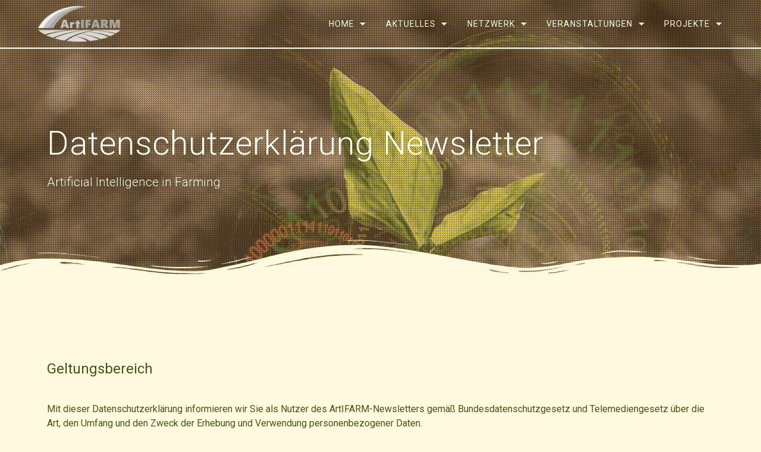

--- FILE ---
content_type: text/html; charset=UTF-8
request_url: https://artifarm.hochschule-stralsund.de/index.php/privacy-policy/datenschutzerklaerung-newsletter/
body_size: 45480
content:
<!DOCTYPE html>
<html lang="de">
<head>
    <meta charset="UTF-8">
    <meta name="viewport" content="width=device-width, initial-scale=1">
    <link rel="profile" href="http://gmpg.org/xfn/11">

    <title>Datenschutzerklärung Newsletter &#8211; ArtIFARM</title>
<meta name='robots' content='max-image-preview:large' />
<link rel='dns-prefetch' href='//fonts.googleapis.com' />

<link rel="alternate" type="application/rss+xml" title="ArtIFARM &raquo; Feed" href="https://artifarm.hochschule-stralsund.de/index.php/feed/" />
<link rel="alternate" type="application/rss+xml" title="ArtIFARM &raquo; Kommentar-Feed" href="https://artifarm.hochschule-stralsund.de/index.php/comments/feed/" />
<script consent-skip-blocker="1" data-skip-lazy-load="js-extra"  data-cfasync="false">
(function () {
  // Web Font Loader compatibility (https://github.com/typekit/webfontloader)
  var modules = {
    typekit: "https://use.typekit.net",
    google: "https://fonts.googleapis.com/"
  };

  var load = function (config) {
    setTimeout(function () {
      var a = window.consentApi;

      // Only when blocker is active
      if (a) {
        // Iterate all modules and handle in a single `WebFont.load`
        Object.keys(modules).forEach(function (module) {
          var newConfigWithoutOtherModules = JSON.parse(
            JSON.stringify(config)
          );
          Object.keys(modules).forEach(function (toRemove) {
            if (toRemove !== module) {
              delete newConfigWithoutOtherModules[toRemove];
            }
          });

          if (newConfigWithoutOtherModules[module]) {
            a.unblock(modules[module]).then(function () {
              var originalLoad = window.WebFont.load;
              if (originalLoad !== load) {
                originalLoad(newConfigWithoutOtherModules);
              }
            });
          }
        });
      }
    }, 0);
  };

  if (!window.WebFont) {
    window.WebFont = {
      load: load
    };
  }
})();
</script><style>[consent-id]:not(.rcb-content-blocker):not([consent-transaction-complete]):not([consent-visual-use-parent^="children:"]):not([consent-confirm]){opacity:0!important;}
.rcb-content-blocker+.rcb-content-blocker-children-fallback~*{display:none!important;}</style><link rel="preload" href="https://artifarm.hochschule-stralsund.de/wp-content/8f3a738d4724df553051cc4a1824fb57/dist/496731572.js?ver=975c5defe73b4b2fde03afbaa384a541" as="script" />
<link rel="preload" href="https://artifarm.hochschule-stralsund.de/wp-content/8f3a738d4724df553051cc4a1824fb57/dist/2099422719.js?ver=64a64f3ab0d5ab261ad8ca6eebf70126" as="script" />
<link rel="preload" href="https://artifarm.hochschule-stralsund.de/wp-content/plugins/real-cookie-banner/public/lib/animate.css/animate.min.css?ver=4.1.1" as="style" />
<script data-cfasync="false" type="text/javascript" defer src="https://artifarm.hochschule-stralsund.de/wp-content/8f3a738d4724df553051cc4a1824fb57/dist/496731572.js?ver=975c5defe73b4b2fde03afbaa384a541" id="real-cookie-banner-vendor-real-cookie-banner-banner-js"></script>
<script type="application/json" data-skip-lazy-load="js-extra" data-skip-moving="true" data-no-defer nitro-exclude data-alt-type="application/ld+json" data-dont-merge data-wpmeteor-nooptimize="true" data-cfasync="false" id="af746fe756c9ab21291f3bc23d0f008f01-js-extra">{"slug":"real-cookie-banner","textDomain":"real-cookie-banner","version":"5.2.10","restUrl":"https:\/\/artifarm.hochschule-stralsund.de\/index.php\/wp-json\/real-cookie-banner\/v1\/","restNamespace":"real-cookie-banner\/v1","restPathObfuscateOffset":"e3209f93595955fb","restRoot":"https:\/\/artifarm.hochschule-stralsund.de\/index.php\/wp-json\/","restQuery":{"_v":"5.2.10","_locale":"user"},"restNonce":"ca670e8edc","restRecreateNonceEndpoint":"https:\/\/artifarm.hochschule-stralsund.de\/wp-admin\/admin-ajax.php?action=rest-nonce","publicUrl":"https:\/\/artifarm.hochschule-stralsund.de\/wp-content\/plugins\/real-cookie-banner\/public\/","chunkFolder":"dist","chunksLanguageFolder":"https:\/\/artifarm.hochschule-stralsund.de\/wp-content\/languages\/mo-cache\/real-cookie-banner\/","chunks":{"chunk-config-tab-blocker.lite.js":["de_DE-83d48f038e1cf6148175589160cda67e","de_DE-e5c2f3318cd06f18a058318f5795a54b","de_DE-76129424d1eb6744d17357561a128725","de_DE-d3d8ada331df664d13fa407b77bc690b"],"chunk-config-tab-blocker.pro.js":["de_DE-ddf5ae983675e7b6eec2afc2d53654a2","de_DE-487d95eea292aab22c80aa3ae9be41f0","de_DE-ab0e642081d4d0d660276c9cebfe9f5d","de_DE-0f5f6074a855fa677e6086b82145bd50"],"chunk-config-tab-consent.lite.js":["de_DE-3823d7521a3fc2857511061e0d660408"],"chunk-config-tab-consent.pro.js":["de_DE-9cb9ecf8c1e8ce14036b5f3a5e19f098"],"chunk-config-tab-cookies.lite.js":["de_DE-1a51b37d0ef409906245c7ed80d76040","de_DE-e5c2f3318cd06f18a058318f5795a54b","de_DE-76129424d1eb6744d17357561a128725"],"chunk-config-tab-cookies.pro.js":["de_DE-572ee75deed92e7a74abba4b86604687","de_DE-487d95eea292aab22c80aa3ae9be41f0","de_DE-ab0e642081d4d0d660276c9cebfe9f5d"],"chunk-config-tab-dashboard.lite.js":["de_DE-f843c51245ecd2b389746275b3da66b6"],"chunk-config-tab-dashboard.pro.js":["de_DE-ae5ae8f925f0409361cfe395645ac077"],"chunk-config-tab-import.lite.js":["de_DE-66df94240f04843e5a208823e466a850"],"chunk-config-tab-import.pro.js":["de_DE-e5fee6b51986d4ff7a051d6f6a7b076a"],"chunk-config-tab-licensing.lite.js":["de_DE-e01f803e4093b19d6787901b9591b5a6"],"chunk-config-tab-licensing.pro.js":["de_DE-4918ea9704f47c2055904e4104d4ffba"],"chunk-config-tab-scanner.lite.js":["de_DE-b10b39f1099ef599835c729334e38429"],"chunk-config-tab-scanner.pro.js":["de_DE-752a1502ab4f0bebfa2ad50c68ef571f"],"chunk-config-tab-settings.lite.js":["de_DE-37978e0b06b4eb18b16164a2d9c93a2c"],"chunk-config-tab-settings.pro.js":["de_DE-e59d3dcc762e276255c8989fbd1f80e3"],"chunk-config-tab-tcf.lite.js":["de_DE-4f658bdbf0aa370053460bc9e3cd1f69","de_DE-e5c2f3318cd06f18a058318f5795a54b","de_DE-d3d8ada331df664d13fa407b77bc690b"],"chunk-config-tab-tcf.pro.js":["de_DE-e1e83d5b8a28f1f91f63b9de2a8b181a","de_DE-487d95eea292aab22c80aa3ae9be41f0","de_DE-0f5f6074a855fa677e6086b82145bd50"]},"others":{"customizeValuesBanner":"{\"layout\":{\"type\":\"dialog\",\"maxHeightEnabled\":true,\"maxHeight\":740,\"dialogMaxWidth\":530,\"dialogPosition\":\"middleCenter\",\"dialogMargin\":[0,0,0,0],\"bannerPosition\":\"bottom\",\"bannerMaxWidth\":1024,\"dialogBorderRadius\":3,\"borderRadius\":5,\"animationIn\":\"slideInUp\",\"animationInDuration\":500,\"animationInOnlyMobile\":true,\"animationOut\":\"none\",\"animationOutDuration\":500,\"animationOutOnlyMobile\":true,\"overlay\":true,\"overlayBg\":\"#6b9f25\",\"overlayBgAlpha\":60,\"overlayBlur\":2},\"decision\":{\"acceptAll\":\"button\",\"acceptEssentials\":\"button\",\"showCloseIcon\":false,\"acceptIndividual\":\"button\",\"buttonOrder\":\"all,essential,save,individual\",\"showGroups\":false,\"groupsFirstView\":false,\"saveButton\":\"always\"},\"design\":{\"bg\":\"#ffffff\",\"textAlign\":\"center\",\"linkTextDecoration\":\"underline\",\"borderWidth\":0,\"borderColor\":\"#ffffff\",\"fontSize\":13,\"fontColor\":\"#2b2b2b\",\"fontInheritFamily\":true,\"fontFamily\":\"Arial, Helvetica, sans-serif\",\"fontWeight\":\"normal\",\"boxShadowEnabled\":true,\"boxShadowOffsetX\":0,\"boxShadowOffsetY\":5,\"boxShadowBlurRadius\":13,\"boxShadowSpreadRadius\":0,\"boxShadowColor\":\"#000000\",\"boxShadowColorAlpha\":20},\"headerDesign\":{\"inheritBg\":true,\"bg\":\"#f4f4f4\",\"inheritTextAlign\":true,\"textAlign\":\"center\",\"padding\":[17,20,15,20],\"logo\":\"\",\"logoRetina\":\"\",\"logoMaxHeight\":40,\"logoPosition\":\"left\",\"logoMargin\":[5,15,5,15],\"fontSize\":20,\"fontColor\":\"#2b2b2b\",\"fontInheritFamily\":true,\"fontFamily\":\"Arial, Helvetica, sans-serif\",\"fontWeight\":\"normal\",\"borderWidth\":1,\"borderColor\":\"#efefef\"},\"bodyDesign\":{\"padding\":[15,20,5,20],\"descriptionInheritFontSize\":true,\"descriptionFontSize\":13,\"dottedGroupsInheritFontSize\":true,\"dottedGroupsFontSize\":13,\"dottedGroupsBulletColor\":\"#15779b\",\"teachingsInheritTextAlign\":true,\"teachingsTextAlign\":\"center\",\"teachingsSeparatorActive\":true,\"teachingsSeparatorWidth\":50,\"teachingsSeparatorHeight\":1,\"teachingsSeparatorColor\":\"#15779b\",\"teachingsInheritFontSize\":false,\"teachingsFontSize\":12,\"teachingsInheritFontColor\":false,\"teachingsFontColor\":\"#415815\",\"accordionMargin\":[10,0,5,0],\"accordionPadding\":[5,10,5,10],\"accordionArrowType\":\"outlined\",\"accordionArrowColor\":\"#15779b\",\"accordionBg\":\"#ffffff\",\"accordionActiveBg\":\"#f9f9f9\",\"accordionHoverBg\":\"#efefef\",\"accordionBorderWidth\":1,\"accordionBorderColor\":\"#efefef\",\"accordionTitleFontSize\":12,\"accordionTitleFontColor\":\"#2b2b2b\",\"accordionTitleFontWeight\":\"normal\",\"accordionDescriptionMargin\":[5,0,0,0],\"accordionDescriptionFontSize\":12,\"accordionDescriptionFontColor\":\"#757575\",\"accordionDescriptionFontWeight\":\"normal\",\"acceptAllOneRowLayout\":false,\"acceptAllPadding\":[10,10,10,10],\"acceptAllBg\":\"#415815\",\"acceptAllTextAlign\":\"center\",\"acceptAllFontSize\":18,\"acceptAllFontColor\":\"#ffffff\",\"acceptAllFontWeight\":\"normal\",\"acceptAllBorderWidth\":0,\"acceptAllBorderColor\":\"#000000\",\"acceptAllHoverBg\":\"#11607d\",\"acceptAllHoverFontColor\":\"#ffffff\",\"acceptAllHoverBorderColor\":\"#000000\",\"acceptEssentialsUseAcceptAll\":true,\"acceptEssentialsButtonType\":\"\",\"acceptEssentialsPadding\":[10,10,10,10],\"acceptEssentialsBg\":\"#efefef\",\"acceptEssentialsTextAlign\":\"center\",\"acceptEssentialsFontSize\":18,\"acceptEssentialsFontColor\":\"#0a0a0a\",\"acceptEssentialsFontWeight\":\"normal\",\"acceptEssentialsBorderWidth\":0,\"acceptEssentialsBorderColor\":\"#000000\",\"acceptEssentialsHoverBg\":\"#e8e8e8\",\"acceptEssentialsHoverFontColor\":\"#000000\",\"acceptEssentialsHoverBorderColor\":\"#000000\",\"acceptIndividualPadding\":[5,5,5,5],\"acceptIndividualBg\":\"#ffffff\",\"acceptIndividualTextAlign\":\"center\",\"acceptIndividualFontSize\":16,\"acceptIndividualFontColor\":\"#15779b\",\"acceptIndividualFontWeight\":\"normal\",\"acceptIndividualBorderWidth\":0,\"acceptIndividualBorderColor\":\"#000000\",\"acceptIndividualHoverBg\":\"#ffffff\",\"acceptIndividualHoverFontColor\":\"#11607d\",\"acceptIndividualHoverBorderColor\":\"#000000\"},\"footerDesign\":{\"poweredByLink\":true,\"inheritBg\":false,\"bg\":\"#fcfcfc\",\"inheritTextAlign\":true,\"textAlign\":\"center\",\"padding\":[10,20,15,20],\"fontSize\":14,\"fontColor\":\"#415815\",\"fontInheritFamily\":true,\"fontFamily\":\"Arial, Helvetica, sans-serif\",\"fontWeight\":\"normal\",\"hoverFontColor\":\"#2b2b2b\",\"borderWidth\":1,\"borderColor\":\"#efefef\",\"languageSwitcher\":\"flags\"},\"texts\":{\"headline\":\"Privatsph\\u00e4re-Einstellungen\",\"description\":\"Wir verwenden Cookies und \\u00e4hnliche Technologien auf unserer Website und verarbeiten personenbezogene Daten von dir (z.B. IP-Adresse), um z.B. Inhalte und Anzeigen zu personalisieren, Medien von Drittanbietern einzubinden oder Zugriffe auf unsere Website zu analysieren. Die Datenverarbeitung kann auch erst in Folge gesetzter Cookies stattfinden. Wir teilen diese Daten mit Dritten, die wir in den Privatsph\\u00e4re-Einstellungen benennen.<br \\\/><br \\\/>Die Datenverarbeitung kann mit deiner Einwilligung oder auf Basis eines berechtigten Interesses erfolgen, dem du in den Privatsph\\u00e4re-Einstellungen widersprechen kannst. Du hast das Recht, nicht einzuwilligen und deine Einwilligung zu einem sp\\u00e4teren Zeitpunkt zu \\u00e4ndern oder zu widerrufen. Weitere Informationen zur Verwendung deiner Daten findest du in unserer {{privacyPolicy}}Datenschutzerkl\\u00e4rung{{\\\/privacyPolicy}}.\",\"acceptAll\":\"Alle akzeptieren\",\"acceptEssentials\":\"Weiter ohne Einwilligung\",\"acceptIndividual\":\"Privatsph\\u00e4re-Einstellungen individuell festlegen\",\"poweredBy\":\"2\",\"dataProcessingInUnsafeCountries\":\"Einige Services verarbeiten personenbezogene Daten in unsicheren Drittl\\u00e4ndern. Indem du in die Nutzung dieser Services einwilligst, erkl\\u00e4rst du dich auch mit der Verarbeitung deiner Daten in diesen unsicheren Drittl\\u00e4ndern gem\\u00e4\\u00df {{legalBasis}} einverstanden. Dies birgt das Risiko, dass deine Daten von Beh\\u00f6rden zu Kontroll- und \\u00dcberwachungszwecken verarbeitet werden, m\\u00f6glicherweise ohne die M\\u00f6glichkeit eines Rechtsbehelfs.\",\"ageNoticeBanner\":\"Du bist unter {{minAge}} Jahre alt? Dann kannst du nicht in optionale Services einwilligen. Du kannst deine Eltern oder Erziehungsberechtigten bitten, mit dir in diese Services einzuwilligen.\",\"ageNoticeBlocker\":\"Du bist unter {{minAge}} Jahre alt? Leider darfst du in diesen Service nicht selbst einwilligen, um diese Inhalte zu sehen. Bitte deine Eltern oder Erziehungsberechtigten, in den Service mit dir einzuwilligen!\",\"listServicesNotice\":\"Wenn du alle Services akzeptierst, erlaubst du, dass {{services}} geladen werden. Diese sind nach ihrem Zweck in Gruppen {{serviceGroups}} unterteilt (Zugeh\\u00f6rigkeit durch hochgestellte Zahlen gekennzeichnet).\",\"listServicesLegitimateInterestNotice\":\"Au\\u00dferdem werden {{services}} auf der Grundlage eines berechtigten Interesses geladen.\",\"consentForwardingExternalHosts\":\"Deine Einwilligung gilt auch auf {{websites}}.\",\"blockerHeadline\":\"{{name}} aufgrund von Privatsph\\u00e4re-Einstellungen blockiert\",\"blockerLinkShowMissing\":\"Zeige alle Services, in die du noch einwilligen musst\",\"blockerLoadButton\":\"Services akzeptieren und Inhalte laden\",\"blockerAcceptInfo\":\"Wenn du die blockierten Inhalte l\\u00e4dst, werden deine Datenschutzeinstellungen angepasst. Inhalte aus diesem Service werden in Zukunft nicht mehr blockiert.\",\"stickyHistory\":\"Historie der Privatsph\\u00e4re-Einstellungen\",\"stickyRevoke\":\"Einwilligungen widerrufen\",\"stickyRevokeSuccessMessage\":\"Du hast die Einwilligung f\\u00fcr Services mit dessen Cookies und Verarbeitung personenbezogener Daten erfolgreich widerrufen. Die Seite wird jetzt neu geladen!\",\"stickyChange\":\"Privatsph\\u00e4re-Einstellungen \\u00e4ndern\"},\"individualLayout\":{\"inheritDialogMaxWidth\":false,\"dialogMaxWidth\":970,\"inheritBannerMaxWidth\":true,\"bannerMaxWidth\":1980,\"descriptionTextAlign\":\"left\"},\"group\":{\"checkboxBg\":\"#f0f0f0\",\"checkboxBorderWidth\":1,\"checkboxBorderColor\":\"#d2d2d2\",\"checkboxActiveColor\":\"#ffffff\",\"checkboxActiveBg\":\"#15779b\",\"checkboxActiveBorderColor\":\"#11607d\",\"groupInheritBg\":true,\"groupBg\":\"#f4f4f4\",\"groupPadding\":[15,15,15,15],\"groupSpacing\":10,\"groupBorderRadius\":5,\"groupBorderWidth\":1,\"groupBorderColor\":\"#f4f4f4\",\"headlineFontSize\":16,\"headlineFontWeight\":\"normal\",\"headlineFontColor\":\"#2b2b2b\",\"descriptionFontSize\":14,\"descriptionFontColor\":\"#000000\",\"linkColor\":\"#415815\",\"linkHoverColor\":\"#2b2b2b\",\"detailsHideLessRelevant\":true},\"saveButton\":{\"useAcceptAll\":true,\"type\":\"button\",\"padding\":[10,10,10,10],\"bg\":\"#efefef\",\"textAlign\":\"center\",\"fontSize\":18,\"fontColor\":\"#0a0a0a\",\"fontWeight\":\"normal\",\"borderWidth\":0,\"borderColor\":\"#000000\",\"hoverBg\":\"#e8e8e8\",\"hoverFontColor\":\"#000000\",\"hoverBorderColor\":\"#000000\"},\"individualTexts\":{\"headline\":\"Individuelle Privatsph\\u00e4re-Einstellungen\",\"description\":\"Wir verwenden Cookies und \\u00e4hnliche Technologien auf unserer Website und verarbeiten personenbezogene Daten von dir (z.B. IP-Adresse), um z.B. Inhalte und Anzeigen zu personalisieren, Medien von Drittanbietern einzubinden oder Zugriffe auf unsere Website zu analysieren. Die Datenverarbeitung kann auch erst in Folge gesetzter Cookies stattfinden. Wir teilen diese Daten mit Dritten, die wir in den Privatsph\\u00e4re-Einstellungen benennen.<br \\\/><br \\\/>Die Datenverarbeitung kann mit deiner Einwilligung oder auf Basis eines berechtigten Interesses erfolgen, dem du in den Privatsph\\u00e4re-Einstellungen widersprechen kannst. Du hast das Recht, nicht einzuwilligen und deine Einwilligung zu einem sp\\u00e4teren Zeitpunkt zu \\u00e4ndern oder zu widerrufen. Weitere Informationen zur Verwendung deiner Daten findest du in unserer {{privacyPolicy}}Datenschutzerkl\\u00e4rung{{\\\/privacyPolicy}}.<br \\\/><br \\\/>Im Folgenden findest du eine \\u00dcbersicht \\u00fcber alle Services, die von dieser Website genutzt werden. Du kannst dir detaillierte Informationen zu jedem Service ansehen und ihm einzeln zustimmen oder von deinem Widerspruchsrecht Gebrauch machen.\",\"save\":\"Individuelle Auswahlen speichern\",\"showMore\":\"Service-Informationen anzeigen\",\"hideMore\":\"Service-Informationen ausblenden\",\"postamble\":\"\"},\"mobile\":{\"enabled\":true,\"maxHeight\":400,\"hideHeader\":false,\"alignment\":\"bottom\",\"scalePercent\":90,\"scalePercentVertical\":-50},\"sticky\":{\"enabled\":false,\"animationsEnabled\":true,\"alignment\":\"left\",\"bubbleBorderRadius\":50,\"icon\":\"fingerprint\",\"iconCustom\":\"\",\"iconCustomRetina\":\"\",\"iconSize\":30,\"iconColor\":\"#ffffff\",\"bubbleMargin\":[10,20,20,20],\"bubblePadding\":15,\"bubbleBg\":\"#15779b\",\"bubbleBorderWidth\":0,\"bubbleBorderColor\":\"#10556f\",\"boxShadowEnabled\":true,\"boxShadowOffsetX\":0,\"boxShadowOffsetY\":2,\"boxShadowBlurRadius\":5,\"boxShadowSpreadRadius\":1,\"boxShadowColor\":\"#105b77\",\"boxShadowColorAlpha\":40,\"bubbleHoverBg\":\"#ffffff\",\"bubbleHoverBorderColor\":\"#000000\",\"hoverIconColor\":\"#000000\",\"hoverIconCustom\":\"\",\"hoverIconCustomRetina\":\"\",\"menuFontSize\":16,\"menuBorderRadius\":5,\"menuItemSpacing\":10,\"menuItemPadding\":[5,10,5,10]},\"customCss\":{\"css\":\"\",\"antiAdBlocker\":\"y\"}}","isPro":false,"showProHints":false,"proUrl":"https:\/\/devowl.io\/de\/go\/real-cookie-banner?source=rcb-lite","showLiteNotice":true,"frontend":{"groups":"[{\"id\":86,\"name\":\"Essenziell\",\"slug\":\"essenziell\",\"description\":\"Essenzielle Services sind f\\u00fcr die grundlegende Funktionalit\\u00e4t der Website erforderlich. Sie enthalten nur technisch notwendige Services. Diesen Services kann nicht widersprochen werden.\",\"isEssential\":true,\"isDefault\":true,\"items\":[{\"id\":2896,\"name\":\"Real Cookie Banner\",\"purpose\":\"Real Cookie Banner bittet Website-Besucher um die Einwilligung zum Setzen von Cookies und zur Verarbeitung personenbezogener Daten. Dazu wird jedem Website-Besucher eine UUID (pseudonyme Identifikation des Nutzers) zugewiesen, die bis zum Ablauf des Cookies zur Speicherung der Einwilligung g\\u00fcltig ist. Cookies werden dazu verwendet, um zu testen, ob Cookies gesetzt werden k\\u00f6nnen, um Referenz auf die dokumentierte Einwilligung zu speichern, um zu speichern, in welche Services aus welchen Service-Gruppen der Besucher eingewilligt hat, und, falls Einwilligung nach dem Transparency & Consent Framework (TCF) eingeholt werden, um die Einwilligungen in TCF Partner, Zwecke, besondere Zwecke, Funktionen und besondere Funktionen zu speichern. Im Rahmen der Darlegungspflicht nach DSGVO wird die erhobene Einwilligung vollumf\\u00e4nglich dokumentiert. Dazu z\\u00e4hlt neben den Services und Service-Gruppen, in welche der Besucher eingewilligt hat, und falls Einwilligung nach dem TCF Standard eingeholt werden, in welche TCF Partner, Zwecke und Funktionen der Besucher eingewilligt hat, alle Einstellungen des Cookie Banners zum Zeitpunkt der Einwilligung als auch die technischen Umst\\u00e4nde (z.B. Gr\\u00f6\\u00dfe des Sichtbereichs bei der Einwilligung) und die Nutzerinteraktionen (z.B. Klick auf Buttons), die zur Einwilligung gef\\u00fchrt haben. Die Einwilligung wird pro Sprache einmal erhoben.\",\"providerContact\":{\"phone\":\"\",\"email\":\"\",\"link\":\"\"},\"isProviderCurrentWebsite\":false,\"provider\":\"ArtIFARM\",\"uniqueName\":\"real-cookie-banner\",\"isEmbeddingOnlyExternalResources\":false,\"legalBasis\":\"legal-requirement\",\"dataProcessingInCountries\":[],\"dataProcessingInCountriesSpecialTreatments\":[],\"technicalDefinitions\":[{\"type\":\"http\",\"name\":\"real_cookie_banner*\",\"host\":\".hochschule-stralsund.de\",\"duration\":365,\"durationUnit\":\"d\",\"isSessionDuration\":false,\"purpose\":\"\"},{\"type\":\"http\",\"name\":\"real_cookie_banner*-tcf\",\"host\":\".hochschule-stralsund.de\",\"duration\":365,\"durationUnit\":\"d\",\"isSessionDuration\":false,\"purpose\":\"\"},{\"type\":\"http\",\"name\":\"real_cookie_banner-test\",\"host\":\".hochschule-stralsund.de\",\"duration\":365,\"durationUnit\":\"d\",\"isSessionDuration\":false,\"purpose\":\"\"}],\"codeDynamics\":[],\"providerPrivacyPolicyUrl\":\"https:\\\/\\\/artifarm.hochschule-stralsund.de\\\/index.php\\\/privacy-policy\\\/datenschutzerklaerung\\\/\",\"providerLegalNoticeUrl\":\"https:\\\/\\\/www.hochschule-stralsund.de\\\/footer-metamenue\\\/impressum\\\/\",\"tagManagerOptInEventName\":\"\",\"tagManagerOptOutEventName\":\"\",\"googleConsentModeConsentTypes\":[],\"executePriority\":10,\"codeOptIn\":\"\",\"executeCodeOptInWhenNoTagManagerConsentIsGiven\":false,\"codeOptOut\":\"\",\"executeCodeOptOutWhenNoTagManagerConsentIsGiven\":false,\"deleteTechnicalDefinitionsAfterOptOut\":false,\"codeOnPageLoad\":\"\",\"presetId\":\"real-cookie-banner\"}]},{\"id\":87,\"name\":\"Funktional\",\"slug\":\"funktional\",\"description\":\"Funktionale Services sind notwendig, um \\u00fcber die wesentliche Funktionalit\\u00e4t der Website hinausgehende Features wie h\\u00fcbschere Schriftarten, Videowiedergabe oder interaktive Web 2.0-Features bereitzustellen. Inhalte von z.B. Video- und Social Media-Plattformen sind standardm\\u00e4\\u00dfig gesperrt und k\\u00f6nnen zugestimmt werden. Wenn dem Service zugestimmt wird, werden diese Inhalte automatisch ohne weitere manuelle Einwilligung geladen.\",\"isEssential\":false,\"isDefault\":true,\"items\":[{\"id\":2901,\"name\":\"YouTube\",\"purpose\":\"YouTube erm\\u00f6glicht die direkte Einbettung von auf youtube.com ver\\u00f6ffentlichten Inhalten in Websites. Die Cookies werden verwendet, um besuchte Websites und detaillierte Statistiken \\u00fcber das Nutzerverhalten zu sammeln. Diese Daten k\\u00f6nnen mit den Daten der auf youtube.com und google.com angemeldeten Nutzer verkn\\u00fcpft werden.\",\"providerContact\":{\"phone\":\"\",\"email\":\"\",\"link\":\"\"},\"isProviderCurrentWebsite\":false,\"provider\":\"Google Ireland Limited\",\"uniqueName\":\"youtube\",\"isEmbeddingOnlyExternalResources\":false,\"legalBasis\":\"consent\",\"dataProcessingInCountries\":[\"US\"],\"dataProcessingInCountriesSpecialTreatments\":[],\"technicalDefinitions\":[{\"type\":\"http\",\"name\":\"SIDCC\",\"host\":\".youtube.com\",\"duration\":1,\"durationUnit\":\"y\",\"isSessionDuration\":false,\"purpose\":\"\"},{\"type\":\"http\",\"name\":\"__Secure-3PAPISID\",\"host\":\".youtube.com\",\"duration\":2,\"durationUnit\":\"y\",\"isSessionDuration\":false,\"purpose\":\"\"},{\"type\":\"http\",\"name\":\"__Secure-APISID\",\"host\":\".youtube.com\",\"duration\":1,\"durationUnit\":\"mo\",\"isSessionDuration\":false,\"purpose\":\"\"},{\"type\":\"http\",\"name\":\"SAPISID\",\"host\":\".youtube.com\",\"duration\":2,\"durationUnit\":\"y\",\"isSessionDuration\":false,\"purpose\":\"\"},{\"type\":\"http\",\"name\":\"SSID\",\"host\":\".youtube.com\",\"duration\":2,\"durationUnit\":\"y\",\"isSessionDuration\":false,\"purpose\":\"\"},{\"type\":\"http\",\"name\":\"1P_JAR\",\"host\":\".youtube.com\",\"duration\":1,\"durationUnit\":\"mo\",\"isSessionDuration\":false,\"purpose\":\"\"},{\"type\":\"http\",\"name\":\"SEARCH_SAMESITE\",\"host\":\".youtube.com\",\"duration\":6,\"durationUnit\":\"mo\",\"isSessionDuration\":false,\"purpose\":\"\"},{\"type\":\"http\",\"name\":\"YSC\",\"host\":\".youtube.com\",\"duration\":0,\"durationUnit\":\"y\",\"isSessionDuration\":true,\"purpose\":\"\"},{\"type\":\"http\",\"name\":\"LOGIN_INFO\",\"host\":\".youtube.com\",\"duration\":2,\"durationUnit\":\"y\",\"isSessionDuration\":false,\"purpose\":\"\"},{\"type\":\"http\",\"name\":\"HSID\",\"host\":\".youtube.com\",\"duration\":2,\"durationUnit\":\"y\",\"isSessionDuration\":false,\"purpose\":\"\"},{\"type\":\"http\",\"name\":\"VISITOR_INFO1_LIVE\",\"host\":\".youtube.com\",\"duration\":6,\"durationUnit\":\"mo\",\"isSessionDuration\":false,\"purpose\":\"\"},{\"type\":\"http\",\"name\":\"CONSENT\",\"host\":\".youtube.com\",\"duration\":18,\"durationUnit\":\"y\",\"isSessionDuration\":false,\"purpose\":\"\"},{\"type\":\"http\",\"name\":\"__Secure-SSID\",\"host\":\".youtube.com\",\"duration\":1,\"durationUnit\":\"mo\",\"isSessionDuration\":false,\"purpose\":\"\"},{\"type\":\"http\",\"name\":\"__Secure-HSID\",\"host\":\".youtube.com\",\"duration\":1,\"durationUnit\":\"mo\",\"isSessionDuration\":false,\"purpose\":\"\"},{\"type\":\"http\",\"name\":\"APISID\",\"host\":\".youtube.com\",\"duration\":2,\"durationUnit\":\"y\",\"isSessionDuration\":false,\"purpose\":\"\"},{\"type\":\"http\",\"name\":\"__Secure-3PSID\",\"host\":\".youtube.com\",\"duration\":2,\"durationUnit\":\"y\",\"isSessionDuration\":false,\"purpose\":\"\"},{\"type\":\"http\",\"name\":\"PREF\",\"host\":\".youtube.com\",\"duration\":8,\"durationUnit\":\"mo\",\"isSessionDuration\":false,\"purpose\":\"\"},{\"type\":\"http\",\"name\":\"SID\",\"host\":\".youtube.com\",\"duration\":2,\"durationUnit\":\"y\",\"isSessionDuration\":false,\"purpose\":\"\"},{\"type\":\"http\",\"name\":\"s_gl\",\"host\":\".youtube.com\",\"duration\":0,\"durationUnit\":\"y\",\"isSessionDuration\":true,\"purpose\":\"\"},{\"type\":\"http\",\"name\":\"SIDCC\",\"host\":\".google.com\",\"duration\":1,\"durationUnit\":\"y\",\"isSessionDuration\":false,\"purpose\":\"\"},{\"type\":\"http\",\"name\":\"__Secure-3PAPISID\",\"host\":\".google.com\",\"duration\":2,\"durationUnit\":\"y\",\"isSessionDuration\":false,\"purpose\":\"\"},{\"type\":\"http\",\"name\":\"SAPISID\",\"host\":\".google.com\",\"duration\":2,\"durationUnit\":\"y\",\"isSessionDuration\":false,\"purpose\":\"\"},{\"type\":\"http\",\"name\":\"APISID\",\"host\":\".google.com\",\"duration\":2,\"durationUnit\":\"y\",\"isSessionDuration\":false,\"purpose\":\"\"},{\"type\":\"http\",\"name\":\"SSID\",\"host\":\".google.com\",\"duration\":2,\"durationUnit\":\"y\",\"isSessionDuration\":false,\"purpose\":\"\"},{\"type\":\"http\",\"name\":\"HSID\",\"host\":\".google.com\",\"duration\":2,\"durationUnit\":\"y\",\"isSessionDuration\":false,\"purpose\":\"\"},{\"type\":\"http\",\"name\":\"__Secure-3PSID\",\"host\":\".google.com\",\"duration\":2,\"durationUnit\":\"y\",\"isSessionDuration\":false,\"purpose\":\"\"},{\"type\":\"http\",\"name\":\"SID\",\"host\":\".google.com\",\"duration\":2,\"durationUnit\":\"y\",\"isSessionDuration\":false,\"purpose\":\"\"},{\"type\":\"http\",\"name\":\"CONSENT\",\"host\":\".google.com\",\"duration\":18,\"durationUnit\":\"y\",\"isSessionDuration\":false,\"purpose\":\"\"},{\"type\":\"http\",\"name\":\"NID\",\"host\":\".google.com\",\"duration\":6,\"durationUnit\":\"mo\",\"isSessionDuration\":false,\"purpose\":\"\"},{\"type\":\"http\",\"name\":\"1P_JAR\",\"host\":\".google.com\",\"duration\":1,\"durationUnit\":\"mo\",\"isSessionDuration\":false,\"purpose\":\"\"},{\"type\":\"http\",\"name\":\"DV\",\"host\":\"www.google.com\",\"duration\":1,\"durationUnit\":\"m\",\"isSessionDuration\":false,\"purpose\":\"\"}],\"codeDynamics\":[],\"providerPrivacyPolicyUrl\":\"https:\\\/\\\/policies.google.com\\\/privacy\",\"providerLegalNoticeUrl\":\"\",\"tagManagerOptInEventName\":\"\",\"tagManagerOptOutEventName\":\"\",\"googleConsentModeConsentTypes\":[],\"executePriority\":10,\"codeOptIn\":\"\",\"executeCodeOptInWhenNoTagManagerConsentIsGiven\":false,\"codeOptOut\":\"\",\"executeCodeOptOutWhenNoTagManagerConsentIsGiven\":false,\"deleteTechnicalDefinitionsAfterOptOut\":false,\"codeOnPageLoad\":\"\",\"presetId\":\"youtube\"},{\"id\":2899,\"name\":\"Emojis\",\"purpose\":\"WordPress Emoji ist ein Emoji-Set, das von wordpress.org geladen wird. Es werden keine Cookies im technischen Sinne auf dem Client des Nutzers gesetzt, jedoch werden technische und personenbezogene Daten wie die IP-Adresse vom Client an den Server des Dienstanbieters \\u00fcbertragen, um die Nutzung des Dienstes zu erm\\u00f6glichen.\",\"providerContact\":{\"phone\":\"\",\"email\":\"\",\"link\":\"\"},\"isProviderCurrentWebsite\":false,\"provider\":\"WordPress.org\",\"uniqueName\":\"wordpress-emojis\",\"isEmbeddingOnlyExternalResources\":true,\"legalBasis\":\"consent\",\"dataProcessingInCountries\":[\"US\"],\"dataProcessingInCountriesSpecialTreatments\":[],\"technicalDefinitions\":[{\"type\":\"http\",\"name\":\"\",\"host\":\"\",\"duration\":0,\"durationUnit\":\"y\",\"isSessionDuration\":false,\"purpose\":\"\"}],\"codeDynamics\":[],\"providerPrivacyPolicyUrl\":\"https:\\\/\\\/de.wordpress.org\\\/about\\\/privacy\\\/\",\"providerLegalNoticeUrl\":\"\",\"tagManagerOptInEventName\":\"\",\"tagManagerOptOutEventName\":\"\",\"googleConsentModeConsentTypes\":[],\"executePriority\":10,\"codeOptIn\":\"\",\"executeCodeOptInWhenNoTagManagerConsentIsGiven\":false,\"codeOptOut\":\"\",\"executeCodeOptOutWhenNoTagManagerConsentIsGiven\":false,\"deleteTechnicalDefinitionsAfterOptOut\":false,\"codeOnPageLoad\":\"\",\"presetId\":\"wordpress-emojis\"},{\"id\":2897,\"name\":\"Google Fonts\",\"purpose\":\"Google Fonts ist ein Dienst, der Schriften, die nicht auf dem Client-Ger\\u00e4t des Nutzers installiert sind, herunterl\\u00e4dt und in die Website einbettet. Auf dem Client-Ger\\u00e4t des Nutzers werden keine Cookies im technischen Sinne gesetzt, aber es werden technische und pers\\u00f6nliche Daten wie z.B. die IP-Adresse vom Client an den Server des Diensteanbieters \\u00fcbertragen, um die Nutzung des Dienstes zu erm\\u00f6glichen.\",\"providerContact\":{\"phone\":\"\",\"email\":\"\",\"link\":\"\"},\"isProviderCurrentWebsite\":false,\"provider\":\"Google Ireland Limited\",\"uniqueName\":\"google-fonts\",\"isEmbeddingOnlyExternalResources\":true,\"legalBasis\":\"consent\",\"dataProcessingInCountries\":[\"US\"],\"dataProcessingInCountriesSpecialTreatments\":[],\"technicalDefinitions\":[{\"type\":\"http\",\"name\":\"\",\"host\":\"\",\"duration\":0,\"durationUnit\":\"y\",\"isSessionDuration\":false,\"purpose\":\"\"}],\"codeDynamics\":[],\"providerPrivacyPolicyUrl\":\"https:\\\/\\\/policies.google.com\\\/privacy\",\"providerLegalNoticeUrl\":\"\",\"tagManagerOptInEventName\":\"\",\"tagManagerOptOutEventName\":\"\",\"googleConsentModeConsentTypes\":[],\"executePriority\":10,\"codeOptIn\":\"\",\"executeCodeOptInWhenNoTagManagerConsentIsGiven\":false,\"codeOptOut\":\"\",\"executeCodeOptOutWhenNoTagManagerConsentIsGiven\":false,\"deleteTechnicalDefinitionsAfterOptOut\":false,\"codeOnPageLoad\":\"base64-encoded:[base64]\",\"presetId\":\"google-fonts\"}]}]","links":[],"websiteOperator":{"address":"","country":"DE","contactEmail":"base64-encoded:YXJub2xkLmxhbmdlQGhvY2hzY2h1bGUtc3RyYWxzdW5kLmRl","contactPhone":"","contactFormUrl":false},"blocker":[{"id":2902,"name":"YouTube","description":"","rules":["*youtube.com*","*youtu.be*","*youtube-nocookie.com*","*ytimg.com*","*apis.google.com\/js\/platform.js*","div[class*=\"g-ytsubscribe\"]","*youtube.com\/subscribe_embed*","div[data-settings:matchesUrl()]","script[id=\"uael-video-subscribe-js\"]","div[class*=\"elementor-widget-premium-addon-video-box\"][data-settings*=\"youtube\"]","div[class*=\"td_wrapper_playlist_player_youtube\"]","*wp-content\/plugins\/wp-youtube-lyte\/lyte\/lyte-min.js*","*wp-content\/plugins\/youtube-embed-plus\/scripts\/*","*wp-content\/plugins\/youtube-embed-plus-pro\/scripts\/*","div[id^=\"epyt_gallery\"]","div[class*=\"tcb-yt-bg\"]","a[href*=\"youtube.com\"][rel=\"wp-video-lightbox\"]","lite-youtube[videoid]","a[href*=\"youtube.com\"][class*=\"awb-lightbox\"]","div[data-elementor-lightbox*=\"youtube.com\"]","div[class*=\"w-video\"][onclick*=\"youtube.com\"]","new OUVideo({*type:*yt","*\/wp-content\/plugins\/streamtube-core\/public\/assets\/vendor\/video.js\/youtube*","video-js[data-setup:matchesUrl()][data-player-id]","a[data-youtube:delegateClick()]"],"criteria":"services","tcfVendors":[],"tcfPurposes":[1],"services":[2901],"isVisual":true,"visualType":"default","visualMediaThumbnail":"0","visualContentType":"","isVisualDarkMode":false,"visualBlur":0,"visualDownloadThumbnail":false,"visualHeroButtonText":"","shouldForceToShowVisual":false,"presetId":"youtube","visualThumbnail":null},{"id":2900,"name":"WordPress Emojis","description":"","rules":["*s.w.org\/images\/core\/emoji*","window._wpemojiSettings","link[href=\"\/\/s.w.org\"]"],"criteria":"services","tcfVendors":[],"tcfPurposes":[1],"services":[2899],"isVisual":true,"visualType":"default","visualMediaThumbnail":"0","visualContentType":"","isVisualDarkMode":false,"visualBlur":0,"visualDownloadThumbnail":false,"visualHeroButtonText":"","shouldForceToShowVisual":false,"presetId":"wordpress-emojis","visualThumbnail":null},{"id":2898,"name":"Google Fonts","description":"","rules":["*fonts.googleapis.com*","*ajax.googleapis.com\/ajax\/libs\/webfont\/*\/webfont.js*","*fonts.gstatic.com*","*WebFont.load*google*","WebFontConfig*google*"],"criteria":"services","tcfVendors":[],"tcfPurposes":[1],"services":[2897],"isVisual":true,"visualType":"default","visualMediaThumbnail":"0","visualContentType":"","isVisualDarkMode":false,"visualBlur":0,"visualDownloadThumbnail":false,"visualHeroButtonText":"","shouldForceToShowVisual":false,"presetId":"google-fonts","visualThumbnail":null}],"languageSwitcher":[],"predefinedDataProcessingInSafeCountriesLists":{"GDPR":["AT","BE","BG","HR","CY","CZ","DK","EE","FI","FR","DE","GR","HU","IE","IS","IT","LI","LV","LT","LU","MT","NL","NO","PL","PT","RO","SK","SI","ES","SE"],"DSG":["CH"],"GDPR+DSG":[],"ADEQUACY_EU":["AD","AR","CA","FO","GG","IL","IM","JP","JE","NZ","KR","CH","GB","UY","US"],"ADEQUACY_CH":["DE","AD","AR","AT","BE","BG","CA","CY","HR","DK","ES","EE","FI","FR","GI","GR","GG","HU","IM","FO","IE","IS","IL","IT","JE","LV","LI","LT","LU","MT","MC","NO","NZ","NL","PL","PT","CZ","RO","GB","SK","SI","SE","UY","US"]},"decisionCookieName":"real_cookie_banner-v:3_blog:1_path:4202e50","revisionHash":"5cff6ae86cf6662942bf37ca81aa572b","territorialLegalBasis":["gdpr-eprivacy"],"setCookiesViaManager":"none","isRespectDoNotTrack":true,"failedConsentDocumentationHandling":"essentials","isAcceptAllForBots":true,"isDataProcessingInUnsafeCountries":false,"isAgeNotice":true,"ageNoticeAgeLimit":16,"isListServicesNotice":true,"isBannerLessConsent":false,"isTcf":false,"isGcm":false,"isGcmListPurposes":false,"hasLazyData":false},"anonymousContentUrl":"https:\/\/artifarm.hochschule-stralsund.de\/wp-content\/8f3a738d4724df553051cc4a1824fb57\/dist\/","anonymousHash":"8f3a738d4724df553051cc4a1824fb57","hasDynamicPreDecisions":false,"isLicensed":false,"isDevLicense":false,"multilingualSkipHTMLForTag":"","isCurrentlyInTranslationEditorPreview":false,"defaultLanguage":"","currentLanguage":"","activeLanguages":[],"context":"","iso3166OneAlpha2":{"AF":"Afghanistan","AL":"Albanien","DZ":"Algerien","AS":"Amerikanisch-Samoa","AD":"Andorra","AO":"Angola","AI":"Anguilla","AQ":"Antarktis","AG":"Antigua und Barbuda","AR":"Argentinien","AM":"Armenien","AW":"Aruba","AZ":"Aserbaidschan","AU":"Australien","BS":"Bahamas","BH":"Bahrain","BD":"Bangladesch","BB":"Barbados","BY":"Belarus","BE":"Belgien","BZ":"Belize","BJ":"Benin","BM":"Bermuda","BT":"Bhutan","BO":"Bolivien","BA":"Bosnien und Herzegowina","BW":"Botswana","BV":"Bouvetinsel","BR":"Brasilien","IO":"Britisches Territorium im Indischen Ozean","BN":"Brunei Darussalam","BG":"Bulgarien","BF":"Burkina Faso","BI":"Burundi","CL":"Chile","CN":"China","CK":"Cookinseln","CR":"Costa Rica","CW":"Cura\u00e7ao","DE":"Deutschland","LA":"Die Laotische Demokratische Volksrepublik","DM":"Dominica","DO":"Dominikanische Republik","DJ":"Dschibuti","DK":"D\u00e4nemark","EC":"Ecuador","SV":"El Salvador","ER":"Eritrea","EE":"Estland","FK":"Falklandinseln (Malwinen)","FJ":"Fidschi","FI":"Finnland","FR":"Frankreich","GF":"Franz\u00f6sisch-Guayana","PF":"Franz\u00f6sisch-Polynesien","TF":"Franz\u00f6sische S\u00fcd- und Antarktisgebiete","FO":"F\u00e4r\u00f6er Inseln","FM":"F\u00f6derierte Staaten von Mikronesien","GA":"Gabun","GM":"Gambia","GE":"Georgien","GH":"Ghana","GI":"Gibraltar","GD":"Grenada","GR":"Griechenland","GL":"Gr\u00f6nland","GP":"Guadeloupe","GU":"Guam","GT":"Guatemala","GG":"Guernsey","GN":"Guinea","GW":"Guinea-Bissau","GY":"Guyana","HT":"Haiti","HM":"Heard und die McDonaldinseln","VA":"Heiliger Stuhl (Staat Vatikanstadt)","HN":"Honduras","HK":"Hong Kong","IN":"Indien","ID":"Indonesien","IQ":"Irak","IE":"Irland","IR":"Islamische Republik Iran","IS":"Island","IM":"Isle of Man","IL":"Israel","IT":"Italien","JM":"Jamaika","JP":"Japan","YE":"Jemen","JE":"Jersey","JO":"Jordanien","VG":"Jungferninseln, Britisch","VI":"Jungferninseln, U.S.","KY":"Kaimaninseln","KH":"Kambodscha","CM":"Kamerun","CA":"Kanada","CV":"Kap Verde","BQ":"Karibischen Niederlande","KZ":"Kasachstan","QA":"Katar","KE":"Kenia","KG":"Kirgisistan","KI":"Kiribati","UM":"Kleinere Inselbesitzungen der Vereinigten Staaten","CC":"Kokosinseln","CO":"Kolumbien","KM":"Komoren","CG":"Kongo","CD":"Kongo, Demokratische Republik","KR":"Korea","XK":"Kosovo","HR":"Kroatien","CU":"Kuba","KW":"Kuwait","LS":"Lesotho","LV":"Lettland","LB":"Libanon","LR":"Liberia","LY":"Libysch-Arabische Dschamahirija","LI":"Liechtenstein","LT":"Litauen","LU":"Luxemburg","MO":"Macao","MG":"Madagaskar","MW":"Malawi","MY":"Malaysia","MV":"Malediven","ML":"Mali","MT":"Malta","MA":"Marokko","MH":"Marshallinseln","MQ":"Martinique","MR":"Mauretanien","MU":"Mauritius","YT":"Mayotte","MK":"Mazedonien","MX":"Mexiko","MD":"Moldawien","MC":"Monaco","MN":"Mongolei","ME":"Montenegro","MS":"Montserrat","MZ":"Mosambik","MM":"Myanmar","NA":"Namibia","NR":"Nauru","NP":"Nepal","NC":"Neukaledonien","NZ":"Neuseeland","NI":"Nicaragua","NL":"Niederlande","AN":"Niederl\u00e4ndische Antillen","NE":"Niger","NG":"Nigeria","NU":"Niue","KP":"Nordkorea","NF":"Norfolkinsel","NO":"Norwegen","MP":"N\u00f6rdliche Marianen","OM":"Oman","PK":"Pakistan","PW":"Palau","PS":"Pal\u00e4stinensisches Gebiet, besetzt","PA":"Panama","PG":"Papua-Neuguinea","PY":"Paraguay","PE":"Peru","PH":"Philippinen","PN":"Pitcairn","PL":"Polen","PT":"Portugal","PR":"Puerto Rico","CI":"Republik C\u00f4te d'Ivoire","RW":"Ruanda","RO":"Rum\u00e4nien","RU":"Russische F\u00f6deration","RE":"R\u00e9union","BL":"Saint Barth\u00e9l\u00e9my","PM":"Saint Pierre und Miquelo","SB":"Salomonen","ZM":"Sambia","WS":"Samoa","SM":"San Marino","SH":"Sankt Helena","MF":"Sankt Martin","SA":"Saudi-Arabien","SE":"Schweden","CH":"Schweiz","SN":"Senegal","RS":"Serbien","SC":"Seychellen","SL":"Sierra Leone","ZW":"Simbabwe","SG":"Singapur","SX":"Sint Maarten","SK":"Slowakei","SI":"Slowenien","SO":"Somalia","ES":"Spanien","LK":"Sri Lanka","KN":"St. Kitts und Nevis","LC":"St. Lucia","VC":"St. Vincent und Grenadinen","SD":"Sudan","SR":"Surinam","SJ":"Svalbard und Jan Mayen","SZ":"Swasiland","SY":"Syrische Arabische Republik","ST":"S\u00e3o Tom\u00e9 und Pr\u00edncipe","ZA":"S\u00fcdafrika","GS":"S\u00fcdgeorgien und die S\u00fcdlichen Sandwichinseln","SS":"S\u00fcdsudan","TJ":"Tadschikistan","TW":"Taiwan","TZ":"Tansania","TH":"Thailand","TL":"Timor-Leste","TG":"Togo","TK":"Tokelau","TO":"Tonga","TT":"Trinidad und Tobago","TD":"Tschad","CZ":"Tschechische Republik","TN":"Tunesien","TM":"Turkmenistan","TC":"Turks- und Caicosinseln","TV":"Tuvalu","TR":"T\u00fcrkei","UG":"Uganda","UA":"Ukraine","HU":"Ungarn","UY":"Uruguay","UZ":"Usbekistan","VU":"Vanuatu","VE":"Venezuela","AE":"Vereinigte Arabische Emirate","US":"Vereinigte Staaten","GB":"Vereinigtes K\u00f6nigreich","VN":"Vietnam","WF":"Wallis und Futuna","CX":"Weihnachtsinsel","EH":"Westsahara","CF":"Zentralafrikanische Republik","CY":"Zypern","EG":"\u00c4gypten","GQ":"\u00c4quatorialguinea","ET":"\u00c4thiopien","AX":"\u00c5land Inseln","AT":"\u00d6sterreich"},"visualParentSelectors":{".et_pb_video_box":1,".et_pb_video_slider:has(>.et_pb_slider_carousel %s)":"self",".ast-oembed-container":1,".wpb_video_wrapper":1,".gdlr-core-pbf-background-wrap":1},"isPreventPreDecision":false,"isInvalidateImplicitUserConsent":false,"dependantVisibilityContainers":["[role=\"tabpanel\"]",".eael-tab-content-item",".wpcs_content_inner",".op3-contenttoggleitem-content",".op3-popoverlay-content",".pum-overlay","[data-elementor-type=\"popup\"]",".wp-block-ub-content-toggle-accordion-content-wrap",".w-popup-wrap",".oxy-lightbox_inner[data-inner-content=true]",".oxy-pro-accordion_body",".oxy-tab-content",".kt-accordion-panel",".vc_tta-panel-body",".mfp-hide","div[id^=\"tve_thrive_lightbox_\"]",".brxe-xpromodalnestable",".evcal_eventcard",".divioverlay",".et_pb_toggle_content"],"disableDeduplicateExceptions":[".et_pb_video_slider"],"bannerDesignVersion":12,"bannerI18n":{"showMore":"Mehr anzeigen","hideMore":"Verstecken","showLessRelevantDetails":"Weitere Details anzeigen (%s)","hideLessRelevantDetails":"Weitere Details ausblenden (%s)","other":"Anderes","legalBasis":{"label":"Verwendung auf gesetzlicher Grundlage von","consentPersonalData":"Einwilligung zur Verarbeitung personenbezogener Daten","consentStorage":"Einwilligung zur Speicherung oder zum Zugriff auf Informationen auf der Endeinrichtung des Nutzers","legitimateInterestPersonalData":"Berechtigtes Interesse zur Verarbeitung personenbezogener Daten","legitimateInterestStorage":"Bereitstellung eines ausdr\u00fccklich gew\u00fcnschten digitalen Dienstes zur Speicherung oder zum Zugriff auf Informationen auf der Endeinrichtung des Nutzers","legalRequirementPersonalData":"Erf\u00fcllung einer rechtlichen Verpflichtung zur Verarbeitung personenbezogener Daten"},"territorialLegalBasisArticles":{"gdpr-eprivacy":{"dataProcessingInUnsafeCountries":"Art. 49 Abs. 1 lit. a DSGVO"},"dsg-switzerland":{"dataProcessingInUnsafeCountries":"Art. 17 Abs. 1 lit. a DSG (Schweiz)"}},"legitimateInterest":"Berechtigtes Interesse","consent":"Einwilligung","crawlerLinkAlert":"Wir haben erkannt, dass du ein Crawler\/Bot bist. Nur nat\u00fcrliche Personen d\u00fcrfen in Cookies und die Verarbeitung von personenbezogenen Daten einwilligen. Daher hat der Link f\u00fcr dich keine Funktion.","technicalCookieDefinitions":"Technische Cookie-Definitionen","technicalCookieName":"Technischer Cookie Name","usesCookies":"Verwendete Cookies","cookieRefresh":"Cookie-Erneuerung","usesNonCookieAccess":"Verwendet Cookie-\u00e4hnliche Informationen (LocalStorage, SessionStorage, IndexDB, etc.)","host":"Host","duration":"Dauer","noExpiration":"Kein Ablauf","type":"Typ","purpose":"Zweck","purposes":"Zwecke","headerTitlePrivacyPolicyHistory":"Privatsph\u00e4re-Einstellungen: Historie","skipToConsentChoices":"Zu Einwilligungsoptionen springen","historyLabel":"Einwilligungen anzeigen vom","historyItemLoadError":"Das Lesen der Zustimmung ist fehlgeschlagen. Bitte versuche es sp\u00e4ter noch einmal!","historySelectNone":"Noch nicht eingewilligt","provider":"Anbieter","providerContactPhone":"Telefon","providerContactEmail":"E-Mail","providerContactLink":"Kontaktformular","providerPrivacyPolicyUrl":"Datenschutzerkl\u00e4rung","providerLegalNoticeUrl":"Impressum","nonStandard":"Nicht standardisierte Datenverarbeitung","nonStandardDesc":"Einige Services setzen Cookies und\/oder verarbeiten personenbezogene Daten, ohne die Standards f\u00fcr die Mitteilung der Einwilligung einzuhalten. Diese Services werden in mehrere Gruppen eingeteilt. Sogenannte \"essenzielle Services\" werden auf Basis eines berechtigten Interesses genutzt und k\u00f6nnen nicht abgew\u00e4hlt werden (ein Widerspruch muss ggf. per E-Mail oder Brief gem\u00e4\u00df der Datenschutzerkl\u00e4rung erfolgen), w\u00e4hrend alle anderen Services nur nach einer Einwilligung genutzt werden.","dataProcessingInThirdCountries":"Datenverarbeitung in Drittl\u00e4ndern","safetyMechanisms":{"label":"Sicherheitsmechanismen f\u00fcr die Daten\u00fcbermittlung","standardContractualClauses":"Standardvertragsklauseln","adequacyDecision":"Angemessenheitsbeschluss","eu":"EU","switzerland":"Schweiz","bindingCorporateRules":"Verbindliche interne Datenschutzvorschriften","contractualGuaranteeSccSubprocessors":"Vertragliche Garantie f\u00fcr Standardvertragsklauseln mit Unterauftragsverarbeitern"},"durationUnit":{"n1":{"s":"Sekunde","m":"Minute","h":"Stunde","d":"Tag","mo":"Monat","y":"Jahr"},"nx":{"s":"Sekunden","m":"Minuten","h":"Stunden","d":"Tage","mo":"Monate","y":"Jahre"}},"close":"Schlie\u00dfen","closeWithoutSaving":"Schlie\u00dfen ohne Speichern","yes":"Ja","no":"Nein","unknown":"Unbekannt","none":"Nichts","noLicense":"Keine Lizenz aktiviert - kein Produktionseinsatz!","devLicense":"Produktlizenz nicht f\u00fcr den Produktionseinsatz!","devLicenseLearnMore":"Mehr erfahren","devLicenseLink":"https:\/\/devowl.io\/de\/wissensdatenbank\/lizenz-installations-typ\/","andSeparator":" und ","deprecated":{"appropriateSafeguard":"Geeignete Garantien","dataProcessingInUnsafeCountries":"Datenverarbeitung in unsicheren Drittl\u00e4ndern","legalRequirement":"Erf\u00fcllung einer rechtlichen Verpflichtung"}},"pageRequestUuid4":"a4943db29-c776-4c63-85dc-c8a8f3ac78f0","pageByIdUrl":"https:\/\/artifarm.hochschule-stralsund.de?page_id","pluginUrl":"https:\/\/devowl.io\/wordpress-real-cookie-banner\/"}}</script><script data-skip-lazy-load="js-extra" data-skip-moving="true" data-no-defer nitro-exclude data-alt-type="application/ld+json" data-dont-merge data-wpmeteor-nooptimize="true" data-cfasync="false" id="af746fe756c9ab21291f3bc23d0f008f02-js-extra">
(()=>{var x=function (a,b){return-1<["codeOptIn","codeOptOut","codeOnPageLoad","contactEmail"].indexOf(a)&&"string"==typeof b&&b.startsWith("base64-encoded:")?window.atob(b.substr(15)):b},t=(e,t)=>new Proxy(e,{get:(e,n)=>{let r=Reflect.get(e,n);return n===t&&"string"==typeof r&&(r=JSON.parse(r,x),Reflect.set(e,n,r)),r}}),n=JSON.parse(document.getElementById("af746fe756c9ab21291f3bc23d0f008f01-js-extra").innerHTML,x);window.Proxy?n.others.frontend=t(n.others.frontend,"groups"):n.others.frontend.groups=JSON.parse(n.others.frontend.groups,x);window.Proxy?n.others=t(n.others,"customizeValuesBanner"):n.others.customizeValuesBanner=JSON.parse(n.others.customizeValuesBanner,x);;window.realCookieBanner=n;window[Math.random().toString(36)]=n;
})();
</script><script data-cfasync="false" type="text/javascript" id="real-cookie-banner-banner-js-before">
/* <![CDATA[ */
((a,b)=>{a[b]||(a[b]={unblockSync:()=>undefined},["consentSync"].forEach(c=>a[b][c]=()=>({cookie:null,consentGiven:!1,cookieOptIn:!0})),["consent","consentAll","unblock"].forEach(c=>a[b][c]=(...d)=>new Promise(e=>a.addEventListener(b,()=>{a[b][c](...d).then(e)},{once:!0}))))})(window,"consentApi");
//# sourceURL=real-cookie-banner-banner-js-before
/* ]]> */
</script>
<script data-cfasync="false" type="text/javascript" defer src="https://artifarm.hochschule-stralsund.de/wp-content/8f3a738d4724df553051cc4a1824fb57/dist/2099422719.js?ver=64a64f3ab0d5ab261ad8ca6eebf70126" id="real-cookie-banner-banner-js"></script>
<link rel='stylesheet' id='animate-css-css' href='https://artifarm.hochschule-stralsund.de/wp-content/plugins/real-cookie-banner/public/lib/animate.css/animate.min.css?ver=4.1.1' type='text/css' media='all' />
<link rel="alternate" title="oEmbed (JSON)" type="application/json+oembed" href="https://artifarm.hochschule-stralsund.de/index.php/wp-json/oembed/1.0/embed?url=https%3A%2F%2Fartifarm.hochschule-stralsund.de%2Findex.php%2Fprivacy-policy%2Fdatenschutzerklaerung-newsletter%2F" />
<link rel="alternate" title="oEmbed (XML)" type="text/xml+oembed" href="https://artifarm.hochschule-stralsund.de/index.php/wp-json/oembed/1.0/embed?url=https%3A%2F%2Fartifarm.hochschule-stralsund.de%2Findex.php%2Fprivacy-policy%2Fdatenschutzerklaerung-newsletter%2F&#038;format=xml" />
<style id='wp-img-auto-sizes-contain-inline-css' type='text/css'>
img:is([sizes=auto i],[sizes^="auto," i]){contain-intrinsic-size:3000px 1500px}
/*# sourceURL=wp-img-auto-sizes-contain-inline-css */
</style>
<style id='wp-emoji-styles-inline-css' type='text/css'>

	img.wp-smiley, img.emoji {
		display: inline !important;
		border: none !important;
		box-shadow: none !important;
		height: 1em !important;
		width: 1em !important;
		margin: 0 0.07em !important;
		vertical-align: -0.1em !important;
		background: none !important;
		padding: 0 !important;
	}
/*# sourceURL=wp-emoji-styles-inline-css */
</style>
<style id='wp-block-library-inline-css' type='text/css'>
:root{--wp-block-synced-color:#7a00df;--wp-block-synced-color--rgb:122,0,223;--wp-bound-block-color:var(--wp-block-synced-color);--wp-editor-canvas-background:#ddd;--wp-admin-theme-color:#007cba;--wp-admin-theme-color--rgb:0,124,186;--wp-admin-theme-color-darker-10:#006ba1;--wp-admin-theme-color-darker-10--rgb:0,107,160.5;--wp-admin-theme-color-darker-20:#005a87;--wp-admin-theme-color-darker-20--rgb:0,90,135;--wp-admin-border-width-focus:2px}@media (min-resolution:192dpi){:root{--wp-admin-border-width-focus:1.5px}}.wp-element-button{cursor:pointer}:root .has-very-light-gray-background-color{background-color:#eee}:root .has-very-dark-gray-background-color{background-color:#313131}:root .has-very-light-gray-color{color:#eee}:root .has-very-dark-gray-color{color:#313131}:root .has-vivid-green-cyan-to-vivid-cyan-blue-gradient-background{background:linear-gradient(135deg,#00d084,#0693e3)}:root .has-purple-crush-gradient-background{background:linear-gradient(135deg,#34e2e4,#4721fb 50%,#ab1dfe)}:root .has-hazy-dawn-gradient-background{background:linear-gradient(135deg,#faaca8,#dad0ec)}:root .has-subdued-olive-gradient-background{background:linear-gradient(135deg,#fafae1,#67a671)}:root .has-atomic-cream-gradient-background{background:linear-gradient(135deg,#fdd79a,#004a59)}:root .has-nightshade-gradient-background{background:linear-gradient(135deg,#330968,#31cdcf)}:root .has-midnight-gradient-background{background:linear-gradient(135deg,#020381,#2874fc)}:root{--wp--preset--font-size--normal:16px;--wp--preset--font-size--huge:42px}.has-regular-font-size{font-size:1em}.has-larger-font-size{font-size:2.625em}.has-normal-font-size{font-size:var(--wp--preset--font-size--normal)}.has-huge-font-size{font-size:var(--wp--preset--font-size--huge)}.has-text-align-center{text-align:center}.has-text-align-left{text-align:left}.has-text-align-right{text-align:right}.has-fit-text{white-space:nowrap!important}#end-resizable-editor-section{display:none}.aligncenter{clear:both}.items-justified-left{justify-content:flex-start}.items-justified-center{justify-content:center}.items-justified-right{justify-content:flex-end}.items-justified-space-between{justify-content:space-between}.screen-reader-text{border:0;clip-path:inset(50%);height:1px;margin:-1px;overflow:hidden;padding:0;position:absolute;width:1px;word-wrap:normal!important}.screen-reader-text:focus{background-color:#ddd;clip-path:none;color:#444;display:block;font-size:1em;height:auto;left:5px;line-height:normal;padding:15px 23px 14px;text-decoration:none;top:5px;width:auto;z-index:100000}html :where(.has-border-color){border-style:solid}html :where([style*=border-top-color]){border-top-style:solid}html :where([style*=border-right-color]){border-right-style:solid}html :where([style*=border-bottom-color]){border-bottom-style:solid}html :where([style*=border-left-color]){border-left-style:solid}html :where([style*=border-width]){border-style:solid}html :where([style*=border-top-width]){border-top-style:solid}html :where([style*=border-right-width]){border-right-style:solid}html :where([style*=border-bottom-width]){border-bottom-style:solid}html :where([style*=border-left-width]){border-left-style:solid}html :where(img[class*=wp-image-]){height:auto;max-width:100%}:where(figure){margin:0 0 1em}html :where(.is-position-sticky){--wp-admin--admin-bar--position-offset:var(--wp-admin--admin-bar--height,0px)}@media screen and (max-width:600px){html :where(.is-position-sticky){--wp-admin--admin-bar--position-offset:0px}}

/*# sourceURL=wp-block-library-inline-css */
</style><style id='wp-block-heading-inline-css' type='text/css'>
h1:where(.wp-block-heading).has-background,h2:where(.wp-block-heading).has-background,h3:where(.wp-block-heading).has-background,h4:where(.wp-block-heading).has-background,h5:where(.wp-block-heading).has-background,h6:where(.wp-block-heading).has-background{padding:1.25em 2.375em}h1.has-text-align-left[style*=writing-mode]:where([style*=vertical-lr]),h1.has-text-align-right[style*=writing-mode]:where([style*=vertical-rl]),h2.has-text-align-left[style*=writing-mode]:where([style*=vertical-lr]),h2.has-text-align-right[style*=writing-mode]:where([style*=vertical-rl]),h3.has-text-align-left[style*=writing-mode]:where([style*=vertical-lr]),h3.has-text-align-right[style*=writing-mode]:where([style*=vertical-rl]),h4.has-text-align-left[style*=writing-mode]:where([style*=vertical-lr]),h4.has-text-align-right[style*=writing-mode]:where([style*=vertical-rl]),h5.has-text-align-left[style*=writing-mode]:where([style*=vertical-lr]),h5.has-text-align-right[style*=writing-mode]:where([style*=vertical-rl]),h6.has-text-align-left[style*=writing-mode]:where([style*=vertical-lr]),h6.has-text-align-right[style*=writing-mode]:where([style*=vertical-rl]){rotate:180deg}
/*# sourceURL=https://artifarm.hochschule-stralsund.de/wp-includes/blocks/heading/style.min.css */
</style>
<style id='wp-block-image-inline-css' type='text/css'>
.wp-block-image>a,.wp-block-image>figure>a{display:inline-block}.wp-block-image img{box-sizing:border-box;height:auto;max-width:100%;vertical-align:bottom}@media not (prefers-reduced-motion){.wp-block-image img.hide{visibility:hidden}.wp-block-image img.show{animation:show-content-image .4s}}.wp-block-image[style*=border-radius] img,.wp-block-image[style*=border-radius]>a{border-radius:inherit}.wp-block-image.has-custom-border img{box-sizing:border-box}.wp-block-image.aligncenter{text-align:center}.wp-block-image.alignfull>a,.wp-block-image.alignwide>a{width:100%}.wp-block-image.alignfull img,.wp-block-image.alignwide img{height:auto;width:100%}.wp-block-image .aligncenter,.wp-block-image .alignleft,.wp-block-image .alignright,.wp-block-image.aligncenter,.wp-block-image.alignleft,.wp-block-image.alignright{display:table}.wp-block-image .aligncenter>figcaption,.wp-block-image .alignleft>figcaption,.wp-block-image .alignright>figcaption,.wp-block-image.aligncenter>figcaption,.wp-block-image.alignleft>figcaption,.wp-block-image.alignright>figcaption{caption-side:bottom;display:table-caption}.wp-block-image .alignleft{float:left;margin:.5em 1em .5em 0}.wp-block-image .alignright{float:right;margin:.5em 0 .5em 1em}.wp-block-image .aligncenter{margin-left:auto;margin-right:auto}.wp-block-image :where(figcaption){margin-bottom:1em;margin-top:.5em}.wp-block-image.is-style-circle-mask img{border-radius:9999px}@supports ((-webkit-mask-image:none) or (mask-image:none)) or (-webkit-mask-image:none){.wp-block-image.is-style-circle-mask img{border-radius:0;-webkit-mask-image:url('data:image/svg+xml;utf8,<svg viewBox="0 0 100 100" xmlns="http://www.w3.org/2000/svg"><circle cx="50" cy="50" r="50"/></svg>');mask-image:url('data:image/svg+xml;utf8,<svg viewBox="0 0 100 100" xmlns="http://www.w3.org/2000/svg"><circle cx="50" cy="50" r="50"/></svg>');mask-mode:alpha;-webkit-mask-position:center;mask-position:center;-webkit-mask-repeat:no-repeat;mask-repeat:no-repeat;-webkit-mask-size:contain;mask-size:contain}}:root :where(.wp-block-image.is-style-rounded img,.wp-block-image .is-style-rounded img){border-radius:9999px}.wp-block-image figure{margin:0}.wp-lightbox-container{display:flex;flex-direction:column;position:relative}.wp-lightbox-container img{cursor:zoom-in}.wp-lightbox-container img:hover+button{opacity:1}.wp-lightbox-container button{align-items:center;backdrop-filter:blur(16px) saturate(180%);background-color:#5a5a5a40;border:none;border-radius:4px;cursor:zoom-in;display:flex;height:20px;justify-content:center;opacity:0;padding:0;position:absolute;right:16px;text-align:center;top:16px;width:20px;z-index:100}@media not (prefers-reduced-motion){.wp-lightbox-container button{transition:opacity .2s ease}}.wp-lightbox-container button:focus-visible{outline:3px auto #5a5a5a40;outline:3px auto -webkit-focus-ring-color;outline-offset:3px}.wp-lightbox-container button:hover{cursor:pointer;opacity:1}.wp-lightbox-container button:focus{opacity:1}.wp-lightbox-container button:focus,.wp-lightbox-container button:hover,.wp-lightbox-container button:not(:hover):not(:active):not(.has-background){background-color:#5a5a5a40;border:none}.wp-lightbox-overlay{box-sizing:border-box;cursor:zoom-out;height:100vh;left:0;overflow:hidden;position:fixed;top:0;visibility:hidden;width:100%;z-index:100000}.wp-lightbox-overlay .close-button{align-items:center;cursor:pointer;display:flex;justify-content:center;min-height:40px;min-width:40px;padding:0;position:absolute;right:calc(env(safe-area-inset-right) + 16px);top:calc(env(safe-area-inset-top) + 16px);z-index:5000000}.wp-lightbox-overlay .close-button:focus,.wp-lightbox-overlay .close-button:hover,.wp-lightbox-overlay .close-button:not(:hover):not(:active):not(.has-background){background:none;border:none}.wp-lightbox-overlay .lightbox-image-container{height:var(--wp--lightbox-container-height);left:50%;overflow:hidden;position:absolute;top:50%;transform:translate(-50%,-50%);transform-origin:top left;width:var(--wp--lightbox-container-width);z-index:9999999999}.wp-lightbox-overlay .wp-block-image{align-items:center;box-sizing:border-box;display:flex;height:100%;justify-content:center;margin:0;position:relative;transform-origin:0 0;width:100%;z-index:3000000}.wp-lightbox-overlay .wp-block-image img{height:var(--wp--lightbox-image-height);min-height:var(--wp--lightbox-image-height);min-width:var(--wp--lightbox-image-width);width:var(--wp--lightbox-image-width)}.wp-lightbox-overlay .wp-block-image figcaption{display:none}.wp-lightbox-overlay button{background:none;border:none}.wp-lightbox-overlay .scrim{background-color:#fff;height:100%;opacity:.9;position:absolute;width:100%;z-index:2000000}.wp-lightbox-overlay.active{visibility:visible}@media not (prefers-reduced-motion){.wp-lightbox-overlay.active{animation:turn-on-visibility .25s both}.wp-lightbox-overlay.active img{animation:turn-on-visibility .35s both}.wp-lightbox-overlay.show-closing-animation:not(.active){animation:turn-off-visibility .35s both}.wp-lightbox-overlay.show-closing-animation:not(.active) img{animation:turn-off-visibility .25s both}.wp-lightbox-overlay.zoom.active{animation:none;opacity:1;visibility:visible}.wp-lightbox-overlay.zoom.active .lightbox-image-container{animation:lightbox-zoom-in .4s}.wp-lightbox-overlay.zoom.active .lightbox-image-container img{animation:none}.wp-lightbox-overlay.zoom.active .scrim{animation:turn-on-visibility .4s forwards}.wp-lightbox-overlay.zoom.show-closing-animation:not(.active){animation:none}.wp-lightbox-overlay.zoom.show-closing-animation:not(.active) .lightbox-image-container{animation:lightbox-zoom-out .4s}.wp-lightbox-overlay.zoom.show-closing-animation:not(.active) .lightbox-image-container img{animation:none}.wp-lightbox-overlay.zoom.show-closing-animation:not(.active) .scrim{animation:turn-off-visibility .4s forwards}}@keyframes show-content-image{0%{visibility:hidden}99%{visibility:hidden}to{visibility:visible}}@keyframes turn-on-visibility{0%{opacity:0}to{opacity:1}}@keyframes turn-off-visibility{0%{opacity:1;visibility:visible}99%{opacity:0;visibility:visible}to{opacity:0;visibility:hidden}}@keyframes lightbox-zoom-in{0%{transform:translate(calc((-100vw + var(--wp--lightbox-scrollbar-width))/2 + var(--wp--lightbox-initial-left-position)),calc(-50vh + var(--wp--lightbox-initial-top-position))) scale(var(--wp--lightbox-scale))}to{transform:translate(-50%,-50%) scale(1)}}@keyframes lightbox-zoom-out{0%{transform:translate(-50%,-50%) scale(1);visibility:visible}99%{visibility:visible}to{transform:translate(calc((-100vw + var(--wp--lightbox-scrollbar-width))/2 + var(--wp--lightbox-initial-left-position)),calc(-50vh + var(--wp--lightbox-initial-top-position))) scale(var(--wp--lightbox-scale));visibility:hidden}}
/*# sourceURL=https://artifarm.hochschule-stralsund.de/wp-includes/blocks/image/style.min.css */
</style>
<style id='wp-block-paragraph-inline-css' type='text/css'>
.is-small-text{font-size:.875em}.is-regular-text{font-size:1em}.is-large-text{font-size:2.25em}.is-larger-text{font-size:3em}.has-drop-cap:not(:focus):first-letter{float:left;font-size:8.4em;font-style:normal;font-weight:100;line-height:.68;margin:.05em .1em 0 0;text-transform:uppercase}body.rtl .has-drop-cap:not(:focus):first-letter{float:none;margin-left:.1em}p.has-drop-cap.has-background{overflow:hidden}:root :where(p.has-background){padding:1.25em 2.375em}:where(p.has-text-color:not(.has-link-color)) a{color:inherit}p.has-text-align-left[style*="writing-mode:vertical-lr"],p.has-text-align-right[style*="writing-mode:vertical-rl"]{rotate:180deg}
/*# sourceURL=https://artifarm.hochschule-stralsund.de/wp-includes/blocks/paragraph/style.min.css */
</style>
<style id='wp-block-social-links-inline-css' type='text/css'>
.wp-block-social-links{background:none;box-sizing:border-box;margin-left:0;padding-left:0;padding-right:0;text-indent:0}.wp-block-social-links .wp-social-link a,.wp-block-social-links .wp-social-link a:hover{border-bottom:0;box-shadow:none;text-decoration:none}.wp-block-social-links .wp-social-link svg{height:1em;width:1em}.wp-block-social-links .wp-social-link span:not(.screen-reader-text){font-size:.65em;margin-left:.5em;margin-right:.5em}.wp-block-social-links.has-small-icon-size{font-size:16px}.wp-block-social-links,.wp-block-social-links.has-normal-icon-size{font-size:24px}.wp-block-social-links.has-large-icon-size{font-size:36px}.wp-block-social-links.has-huge-icon-size{font-size:48px}.wp-block-social-links.aligncenter{display:flex;justify-content:center}.wp-block-social-links.alignright{justify-content:flex-end}.wp-block-social-link{border-radius:9999px;display:block}@media not (prefers-reduced-motion){.wp-block-social-link{transition:transform .1s ease}}.wp-block-social-link{height:auto}.wp-block-social-link a{align-items:center;display:flex;line-height:0}.wp-block-social-link:hover{transform:scale(1.1)}.wp-block-social-links .wp-block-social-link.wp-social-link{display:inline-block;margin:0;padding:0}.wp-block-social-links .wp-block-social-link.wp-social-link .wp-block-social-link-anchor,.wp-block-social-links .wp-block-social-link.wp-social-link .wp-block-social-link-anchor svg,.wp-block-social-links .wp-block-social-link.wp-social-link .wp-block-social-link-anchor:active,.wp-block-social-links .wp-block-social-link.wp-social-link .wp-block-social-link-anchor:hover,.wp-block-social-links .wp-block-social-link.wp-social-link .wp-block-social-link-anchor:visited{color:currentColor;fill:currentColor}:where(.wp-block-social-links:not(.is-style-logos-only)) .wp-social-link{background-color:#f0f0f0;color:#444}:where(.wp-block-social-links:not(.is-style-logos-only)) .wp-social-link-amazon{background-color:#f90;color:#fff}:where(.wp-block-social-links:not(.is-style-logos-only)) .wp-social-link-bandcamp{background-color:#1ea0c3;color:#fff}:where(.wp-block-social-links:not(.is-style-logos-only)) .wp-social-link-behance{background-color:#0757fe;color:#fff}:where(.wp-block-social-links:not(.is-style-logos-only)) .wp-social-link-bluesky{background-color:#0a7aff;color:#fff}:where(.wp-block-social-links:not(.is-style-logos-only)) .wp-social-link-codepen{background-color:#1e1f26;color:#fff}:where(.wp-block-social-links:not(.is-style-logos-only)) .wp-social-link-deviantart{background-color:#02e49b;color:#fff}:where(.wp-block-social-links:not(.is-style-logos-only)) .wp-social-link-discord{background-color:#5865f2;color:#fff}:where(.wp-block-social-links:not(.is-style-logos-only)) .wp-social-link-dribbble{background-color:#e94c89;color:#fff}:where(.wp-block-social-links:not(.is-style-logos-only)) .wp-social-link-dropbox{background-color:#4280ff;color:#fff}:where(.wp-block-social-links:not(.is-style-logos-only)) .wp-social-link-etsy{background-color:#f45800;color:#fff}:where(.wp-block-social-links:not(.is-style-logos-only)) .wp-social-link-facebook{background-color:#0866ff;color:#fff}:where(.wp-block-social-links:not(.is-style-logos-only)) .wp-social-link-fivehundredpx{background-color:#000;color:#fff}:where(.wp-block-social-links:not(.is-style-logos-only)) .wp-social-link-flickr{background-color:#0461dd;color:#fff}:where(.wp-block-social-links:not(.is-style-logos-only)) .wp-social-link-foursquare{background-color:#e65678;color:#fff}:where(.wp-block-social-links:not(.is-style-logos-only)) .wp-social-link-github{background-color:#24292d;color:#fff}:where(.wp-block-social-links:not(.is-style-logos-only)) .wp-social-link-goodreads{background-color:#eceadd;color:#382110}:where(.wp-block-social-links:not(.is-style-logos-only)) .wp-social-link-google{background-color:#ea4434;color:#fff}:where(.wp-block-social-links:not(.is-style-logos-only)) .wp-social-link-gravatar{background-color:#1d4fc4;color:#fff}:where(.wp-block-social-links:not(.is-style-logos-only)) .wp-social-link-instagram{background-color:#f00075;color:#fff}:where(.wp-block-social-links:not(.is-style-logos-only)) .wp-social-link-lastfm{background-color:#e21b24;color:#fff}:where(.wp-block-social-links:not(.is-style-logos-only)) .wp-social-link-linkedin{background-color:#0d66c2;color:#fff}:where(.wp-block-social-links:not(.is-style-logos-only)) .wp-social-link-mastodon{background-color:#3288d4;color:#fff}:where(.wp-block-social-links:not(.is-style-logos-only)) .wp-social-link-medium{background-color:#000;color:#fff}:where(.wp-block-social-links:not(.is-style-logos-only)) .wp-social-link-meetup{background-color:#f6405f;color:#fff}:where(.wp-block-social-links:not(.is-style-logos-only)) .wp-social-link-patreon{background-color:#000;color:#fff}:where(.wp-block-social-links:not(.is-style-logos-only)) .wp-social-link-pinterest{background-color:#e60122;color:#fff}:where(.wp-block-social-links:not(.is-style-logos-only)) .wp-social-link-pocket{background-color:#ef4155;color:#fff}:where(.wp-block-social-links:not(.is-style-logos-only)) .wp-social-link-reddit{background-color:#ff4500;color:#fff}:where(.wp-block-social-links:not(.is-style-logos-only)) .wp-social-link-skype{background-color:#0478d7;color:#fff}:where(.wp-block-social-links:not(.is-style-logos-only)) .wp-social-link-snapchat{background-color:#fefc00;color:#fff;stroke:#000}:where(.wp-block-social-links:not(.is-style-logos-only)) .wp-social-link-soundcloud{background-color:#ff5600;color:#fff}:where(.wp-block-social-links:not(.is-style-logos-only)) .wp-social-link-spotify{background-color:#1bd760;color:#fff}:where(.wp-block-social-links:not(.is-style-logos-only)) .wp-social-link-telegram{background-color:#2aabee;color:#fff}:where(.wp-block-social-links:not(.is-style-logos-only)) .wp-social-link-threads{background-color:#000;color:#fff}:where(.wp-block-social-links:not(.is-style-logos-only)) .wp-social-link-tiktok{background-color:#000;color:#fff}:where(.wp-block-social-links:not(.is-style-logos-only)) .wp-social-link-tumblr{background-color:#011835;color:#fff}:where(.wp-block-social-links:not(.is-style-logos-only)) .wp-social-link-twitch{background-color:#6440a4;color:#fff}:where(.wp-block-social-links:not(.is-style-logos-only)) .wp-social-link-twitter{background-color:#1da1f2;color:#fff}:where(.wp-block-social-links:not(.is-style-logos-only)) .wp-social-link-vimeo{background-color:#1eb7ea;color:#fff}:where(.wp-block-social-links:not(.is-style-logos-only)) .wp-social-link-vk{background-color:#4680c2;color:#fff}:where(.wp-block-social-links:not(.is-style-logos-only)) .wp-social-link-wordpress{background-color:#3499cd;color:#fff}:where(.wp-block-social-links:not(.is-style-logos-only)) .wp-social-link-whatsapp{background-color:#25d366;color:#fff}:where(.wp-block-social-links:not(.is-style-logos-only)) .wp-social-link-x{background-color:#000;color:#fff}:where(.wp-block-social-links:not(.is-style-logos-only)) .wp-social-link-yelp{background-color:#d32422;color:#fff}:where(.wp-block-social-links:not(.is-style-logos-only)) .wp-social-link-youtube{background-color:red;color:#fff}:where(.wp-block-social-links.is-style-logos-only) .wp-social-link{background:none}:where(.wp-block-social-links.is-style-logos-only) .wp-social-link svg{height:1.25em;width:1.25em}:where(.wp-block-social-links.is-style-logos-only) .wp-social-link-amazon{color:#f90}:where(.wp-block-social-links.is-style-logos-only) .wp-social-link-bandcamp{color:#1ea0c3}:where(.wp-block-social-links.is-style-logos-only) .wp-social-link-behance{color:#0757fe}:where(.wp-block-social-links.is-style-logos-only) .wp-social-link-bluesky{color:#0a7aff}:where(.wp-block-social-links.is-style-logos-only) .wp-social-link-codepen{color:#1e1f26}:where(.wp-block-social-links.is-style-logos-only) .wp-social-link-deviantart{color:#02e49b}:where(.wp-block-social-links.is-style-logos-only) .wp-social-link-discord{color:#5865f2}:where(.wp-block-social-links.is-style-logos-only) .wp-social-link-dribbble{color:#e94c89}:where(.wp-block-social-links.is-style-logos-only) .wp-social-link-dropbox{color:#4280ff}:where(.wp-block-social-links.is-style-logos-only) .wp-social-link-etsy{color:#f45800}:where(.wp-block-social-links.is-style-logos-only) .wp-social-link-facebook{color:#0866ff}:where(.wp-block-social-links.is-style-logos-only) .wp-social-link-fivehundredpx{color:#000}:where(.wp-block-social-links.is-style-logos-only) .wp-social-link-flickr{color:#0461dd}:where(.wp-block-social-links.is-style-logos-only) .wp-social-link-foursquare{color:#e65678}:where(.wp-block-social-links.is-style-logos-only) .wp-social-link-github{color:#24292d}:where(.wp-block-social-links.is-style-logos-only) .wp-social-link-goodreads{color:#382110}:where(.wp-block-social-links.is-style-logos-only) .wp-social-link-google{color:#ea4434}:where(.wp-block-social-links.is-style-logos-only) .wp-social-link-gravatar{color:#1d4fc4}:where(.wp-block-social-links.is-style-logos-only) .wp-social-link-instagram{color:#f00075}:where(.wp-block-social-links.is-style-logos-only) .wp-social-link-lastfm{color:#e21b24}:where(.wp-block-social-links.is-style-logos-only) .wp-social-link-linkedin{color:#0d66c2}:where(.wp-block-social-links.is-style-logos-only) .wp-social-link-mastodon{color:#3288d4}:where(.wp-block-social-links.is-style-logos-only) .wp-social-link-medium{color:#000}:where(.wp-block-social-links.is-style-logos-only) .wp-social-link-meetup{color:#f6405f}:where(.wp-block-social-links.is-style-logos-only) .wp-social-link-patreon{color:#000}:where(.wp-block-social-links.is-style-logos-only) .wp-social-link-pinterest{color:#e60122}:where(.wp-block-social-links.is-style-logos-only) .wp-social-link-pocket{color:#ef4155}:where(.wp-block-social-links.is-style-logos-only) .wp-social-link-reddit{color:#ff4500}:where(.wp-block-social-links.is-style-logos-only) .wp-social-link-skype{color:#0478d7}:where(.wp-block-social-links.is-style-logos-only) .wp-social-link-snapchat{color:#fff;stroke:#000}:where(.wp-block-social-links.is-style-logos-only) .wp-social-link-soundcloud{color:#ff5600}:where(.wp-block-social-links.is-style-logos-only) .wp-social-link-spotify{color:#1bd760}:where(.wp-block-social-links.is-style-logos-only) .wp-social-link-telegram{color:#2aabee}:where(.wp-block-social-links.is-style-logos-only) .wp-social-link-threads{color:#000}:where(.wp-block-social-links.is-style-logos-only) .wp-social-link-tiktok{color:#000}:where(.wp-block-social-links.is-style-logos-only) .wp-social-link-tumblr{color:#011835}:where(.wp-block-social-links.is-style-logos-only) .wp-social-link-twitch{color:#6440a4}:where(.wp-block-social-links.is-style-logos-only) .wp-social-link-twitter{color:#1da1f2}:where(.wp-block-social-links.is-style-logos-only) .wp-social-link-vimeo{color:#1eb7ea}:where(.wp-block-social-links.is-style-logos-only) .wp-social-link-vk{color:#4680c2}:where(.wp-block-social-links.is-style-logos-only) .wp-social-link-whatsapp{color:#25d366}:where(.wp-block-social-links.is-style-logos-only) .wp-social-link-wordpress{color:#3499cd}:where(.wp-block-social-links.is-style-logos-only) .wp-social-link-x{color:#000}:where(.wp-block-social-links.is-style-logos-only) .wp-social-link-yelp{color:#d32422}:where(.wp-block-social-links.is-style-logos-only) .wp-social-link-youtube{color:red}.wp-block-social-links.is-style-pill-shape .wp-social-link{width:auto}:root :where(.wp-block-social-links .wp-social-link a){padding:.25em}:root :where(.wp-block-social-links.is-style-logos-only .wp-social-link a){padding:0}:root :where(.wp-block-social-links.is-style-pill-shape .wp-social-link a){padding-left:.6666666667em;padding-right:.6666666667em}.wp-block-social-links:not(.has-icon-color):not(.has-icon-background-color) .wp-social-link-snapchat .wp-block-social-link-label{color:#000}
/*# sourceURL=https://artifarm.hochschule-stralsund.de/wp-includes/blocks/social-links/style.min.css */
</style>
<style id='global-styles-inline-css' type='text/css'>
:root{--wp--preset--aspect-ratio--square: 1;--wp--preset--aspect-ratio--4-3: 4/3;--wp--preset--aspect-ratio--3-4: 3/4;--wp--preset--aspect-ratio--3-2: 3/2;--wp--preset--aspect-ratio--2-3: 2/3;--wp--preset--aspect-ratio--16-9: 16/9;--wp--preset--aspect-ratio--9-16: 9/16;--wp--preset--color--black: #000000;--wp--preset--color--cyan-bluish-gray: #abb8c3;--wp--preset--color--white: #ffffff;--wp--preset--color--pale-pink: #f78da7;--wp--preset--color--vivid-red: #cf2e2e;--wp--preset--color--luminous-vivid-orange: #ff6900;--wp--preset--color--luminous-vivid-amber: #fcb900;--wp--preset--color--light-green-cyan: #7bdcb5;--wp--preset--color--vivid-green-cyan: #00d084;--wp--preset--color--pale-cyan-blue: #8ed1fc;--wp--preset--color--vivid-cyan-blue: #0693e3;--wp--preset--color--vivid-purple: #9b51e0;--wp--preset--gradient--vivid-cyan-blue-to-vivid-purple: linear-gradient(135deg,rgb(6,147,227) 0%,rgb(155,81,224) 100%);--wp--preset--gradient--light-green-cyan-to-vivid-green-cyan: linear-gradient(135deg,rgb(122,220,180) 0%,rgb(0,208,130) 100%);--wp--preset--gradient--luminous-vivid-amber-to-luminous-vivid-orange: linear-gradient(135deg,rgb(252,185,0) 0%,rgb(255,105,0) 100%);--wp--preset--gradient--luminous-vivid-orange-to-vivid-red: linear-gradient(135deg,rgb(255,105,0) 0%,rgb(207,46,46) 100%);--wp--preset--gradient--very-light-gray-to-cyan-bluish-gray: linear-gradient(135deg,rgb(238,238,238) 0%,rgb(169,184,195) 100%);--wp--preset--gradient--cool-to-warm-spectrum: linear-gradient(135deg,rgb(74,234,220) 0%,rgb(151,120,209) 20%,rgb(207,42,186) 40%,rgb(238,44,130) 60%,rgb(251,105,98) 80%,rgb(254,248,76) 100%);--wp--preset--gradient--blush-light-purple: linear-gradient(135deg,rgb(255,206,236) 0%,rgb(152,150,240) 100%);--wp--preset--gradient--blush-bordeaux: linear-gradient(135deg,rgb(254,205,165) 0%,rgb(254,45,45) 50%,rgb(107,0,62) 100%);--wp--preset--gradient--luminous-dusk: linear-gradient(135deg,rgb(255,203,112) 0%,rgb(199,81,192) 50%,rgb(65,88,208) 100%);--wp--preset--gradient--pale-ocean: linear-gradient(135deg,rgb(255,245,203) 0%,rgb(182,227,212) 50%,rgb(51,167,181) 100%);--wp--preset--gradient--electric-grass: linear-gradient(135deg,rgb(202,248,128) 0%,rgb(113,206,126) 100%);--wp--preset--gradient--midnight: linear-gradient(135deg,rgb(2,3,129) 0%,rgb(40,116,252) 100%);--wp--preset--font-size--small: 13px;--wp--preset--font-size--medium: 20px;--wp--preset--font-size--large: 36px;--wp--preset--font-size--x-large: 42px;--wp--preset--spacing--20: 0.44rem;--wp--preset--spacing--30: 0.67rem;--wp--preset--spacing--40: 1rem;--wp--preset--spacing--50: 1.5rem;--wp--preset--spacing--60: 2.25rem;--wp--preset--spacing--70: 3.38rem;--wp--preset--spacing--80: 5.06rem;--wp--preset--shadow--natural: 6px 6px 9px rgba(0, 0, 0, 0.2);--wp--preset--shadow--deep: 12px 12px 50px rgba(0, 0, 0, 0.4);--wp--preset--shadow--sharp: 6px 6px 0px rgba(0, 0, 0, 0.2);--wp--preset--shadow--outlined: 6px 6px 0px -3px rgb(255, 255, 255), 6px 6px rgb(0, 0, 0);--wp--preset--shadow--crisp: 6px 6px 0px rgb(0, 0, 0);}:where(.is-layout-flex){gap: 0.5em;}:where(.is-layout-grid){gap: 0.5em;}body .is-layout-flex{display: flex;}.is-layout-flex{flex-wrap: wrap;align-items: center;}.is-layout-flex > :is(*, div){margin: 0;}body .is-layout-grid{display: grid;}.is-layout-grid > :is(*, div){margin: 0;}:where(.wp-block-columns.is-layout-flex){gap: 2em;}:where(.wp-block-columns.is-layout-grid){gap: 2em;}:where(.wp-block-post-template.is-layout-flex){gap: 1.25em;}:where(.wp-block-post-template.is-layout-grid){gap: 1.25em;}.has-black-color{color: var(--wp--preset--color--black) !important;}.has-cyan-bluish-gray-color{color: var(--wp--preset--color--cyan-bluish-gray) !important;}.has-white-color{color: var(--wp--preset--color--white) !important;}.has-pale-pink-color{color: var(--wp--preset--color--pale-pink) !important;}.has-vivid-red-color{color: var(--wp--preset--color--vivid-red) !important;}.has-luminous-vivid-orange-color{color: var(--wp--preset--color--luminous-vivid-orange) !important;}.has-luminous-vivid-amber-color{color: var(--wp--preset--color--luminous-vivid-amber) !important;}.has-light-green-cyan-color{color: var(--wp--preset--color--light-green-cyan) !important;}.has-vivid-green-cyan-color{color: var(--wp--preset--color--vivid-green-cyan) !important;}.has-pale-cyan-blue-color{color: var(--wp--preset--color--pale-cyan-blue) !important;}.has-vivid-cyan-blue-color{color: var(--wp--preset--color--vivid-cyan-blue) !important;}.has-vivid-purple-color{color: var(--wp--preset--color--vivid-purple) !important;}.has-black-background-color{background-color: var(--wp--preset--color--black) !important;}.has-cyan-bluish-gray-background-color{background-color: var(--wp--preset--color--cyan-bluish-gray) !important;}.has-white-background-color{background-color: var(--wp--preset--color--white) !important;}.has-pale-pink-background-color{background-color: var(--wp--preset--color--pale-pink) !important;}.has-vivid-red-background-color{background-color: var(--wp--preset--color--vivid-red) !important;}.has-luminous-vivid-orange-background-color{background-color: var(--wp--preset--color--luminous-vivid-orange) !important;}.has-luminous-vivid-amber-background-color{background-color: var(--wp--preset--color--luminous-vivid-amber) !important;}.has-light-green-cyan-background-color{background-color: var(--wp--preset--color--light-green-cyan) !important;}.has-vivid-green-cyan-background-color{background-color: var(--wp--preset--color--vivid-green-cyan) !important;}.has-pale-cyan-blue-background-color{background-color: var(--wp--preset--color--pale-cyan-blue) !important;}.has-vivid-cyan-blue-background-color{background-color: var(--wp--preset--color--vivid-cyan-blue) !important;}.has-vivid-purple-background-color{background-color: var(--wp--preset--color--vivid-purple) !important;}.has-black-border-color{border-color: var(--wp--preset--color--black) !important;}.has-cyan-bluish-gray-border-color{border-color: var(--wp--preset--color--cyan-bluish-gray) !important;}.has-white-border-color{border-color: var(--wp--preset--color--white) !important;}.has-pale-pink-border-color{border-color: var(--wp--preset--color--pale-pink) !important;}.has-vivid-red-border-color{border-color: var(--wp--preset--color--vivid-red) !important;}.has-luminous-vivid-orange-border-color{border-color: var(--wp--preset--color--luminous-vivid-orange) !important;}.has-luminous-vivid-amber-border-color{border-color: var(--wp--preset--color--luminous-vivid-amber) !important;}.has-light-green-cyan-border-color{border-color: var(--wp--preset--color--light-green-cyan) !important;}.has-vivid-green-cyan-border-color{border-color: var(--wp--preset--color--vivid-green-cyan) !important;}.has-pale-cyan-blue-border-color{border-color: var(--wp--preset--color--pale-cyan-blue) !important;}.has-vivid-cyan-blue-border-color{border-color: var(--wp--preset--color--vivid-cyan-blue) !important;}.has-vivid-purple-border-color{border-color: var(--wp--preset--color--vivid-purple) !important;}.has-vivid-cyan-blue-to-vivid-purple-gradient-background{background: var(--wp--preset--gradient--vivid-cyan-blue-to-vivid-purple) !important;}.has-light-green-cyan-to-vivid-green-cyan-gradient-background{background: var(--wp--preset--gradient--light-green-cyan-to-vivid-green-cyan) !important;}.has-luminous-vivid-amber-to-luminous-vivid-orange-gradient-background{background: var(--wp--preset--gradient--luminous-vivid-amber-to-luminous-vivid-orange) !important;}.has-luminous-vivid-orange-to-vivid-red-gradient-background{background: var(--wp--preset--gradient--luminous-vivid-orange-to-vivid-red) !important;}.has-very-light-gray-to-cyan-bluish-gray-gradient-background{background: var(--wp--preset--gradient--very-light-gray-to-cyan-bluish-gray) !important;}.has-cool-to-warm-spectrum-gradient-background{background: var(--wp--preset--gradient--cool-to-warm-spectrum) !important;}.has-blush-light-purple-gradient-background{background: var(--wp--preset--gradient--blush-light-purple) !important;}.has-blush-bordeaux-gradient-background{background: var(--wp--preset--gradient--blush-bordeaux) !important;}.has-luminous-dusk-gradient-background{background: var(--wp--preset--gradient--luminous-dusk) !important;}.has-pale-ocean-gradient-background{background: var(--wp--preset--gradient--pale-ocean) !important;}.has-electric-grass-gradient-background{background: var(--wp--preset--gradient--electric-grass) !important;}.has-midnight-gradient-background{background: var(--wp--preset--gradient--midnight) !important;}.has-small-font-size{font-size: var(--wp--preset--font-size--small) !important;}.has-medium-font-size{font-size: var(--wp--preset--font-size--medium) !important;}.has-large-font-size{font-size: var(--wp--preset--font-size--large) !important;}.has-x-large-font-size{font-size: var(--wp--preset--font-size--x-large) !important;}
/*# sourceURL=global-styles-inline-css */
</style>
<style id='core-block-supports-inline-css' type='text/css'>
.wp-container-core-social-links-is-layout-4649e89c{flex-direction:column;align-items:center;}
/*# sourceURL=core-block-supports-inline-css */
</style>

<style id='classic-theme-styles-inline-css' type='text/css'>
/*! This file is auto-generated */
.wp-block-button__link{color:#fff;background-color:#32373c;border-radius:9999px;box-shadow:none;text-decoration:none;padding:calc(.667em + 2px) calc(1.333em + 2px);font-size:1.125em}.wp-block-file__button{background:#32373c;color:#fff;text-decoration:none}
/*# sourceURL=/wp-includes/css/classic-themes.min.css */
</style>
<link rel='stylesheet' id='contact-form-7-css' href='https://artifarm.hochschule-stralsund.de/wp-content/plugins/contact-form-7/includes/css/styles.css?ver=6.1.4' type='text/css' media='all' />
<link rel='stylesheet' id='events-manager-css' href='https://artifarm.hochschule-stralsund.de/wp-content/plugins/events-manager/includes/css/events-manager.min.css?ver=7.2.3' type='text/css' media='all' />
<link rel='stylesheet' id='pgc-simply-gallery-plugin-lightbox-style-css' href='https://artifarm.hochschule-stralsund.de/wp-content/plugins/simply-gallery-block/plugins/pgc_sgb_lightbox.min.style.css?ver=3.3.2' type='text/css' media='all' />
<link rel='stylesheet' id='eeb-css-frontend-css' href='https://artifarm.hochschule-stralsund.de/wp-content/plugins/email-encoder-bundle/assets/css/style.css?ver=54d4eedc552c499c4a8d6b89c23d3df1' type='text/css' media='all' />
<link rel='stylesheet' id='dashicons-css' href='https://artifarm.hochschule-stralsund.de/wp-includes/css/dashicons.min.css?ver=6.9' type='text/css' media='all' />
<link rel='stylesheet' id='wp-fullcalendar-css' href='https://artifarm.hochschule-stralsund.de/wp-content/plugins/wp-fullcalendar/includes/css/main.css?ver=1.6' type='text/css' media='all' />
<link rel='stylesheet' id='wp-fullcalendar-tippy-translucent-css' href='https://artifarm.hochschule-stralsund.de/wp-content/plugins/wp-fullcalendar/includes/css/tippy/translucent.css?ver=1.6' type='text/css' media='all' />
<link rel='stylesheet' id='jquery-ui-css' href='https://artifarm.hochschule-stralsund.de/wp-content/plugins/wp-fullcalendar/includes/css/jquery-ui/sunny/jquery-ui.min.css?ver=1.6' type='text/css' media='all' />
<link rel='stylesheet' id='jquery-ui-theme-css' href='https://artifarm.hochschule-stralsund.de/wp-content/plugins/wp-fullcalendar/includes/css/jquery-ui/sunny/theme.css?ver=1.6' type='text/css' media='all' />
<link rel='stylesheet' id='materialis-style-css' href='https://artifarm.hochschule-stralsund.de/wp-content/themes/materialis-pro/style.min.css?ver=1.1.27' type='text/css' media='all' />
<style id='materialis-style-inline-css' type='text/css'>
img.logo.dark, img.custom-logo{width:auto;max-height:60px;}
/*# sourceURL=materialis-style-inline-css */
</style>
<link rel='stylesheet' id='materialis-material-icons-css' href='https://artifarm.hochschule-stralsund.de/wp-content/themes/materialis-pro/assets/css/material-icons.min.css?ver=1.1.27' type='text/css' media='all' />
<link rel='stylesheet' id='materialis-fonts-css'  data-href='https://fonts.googleapis.com/css?family=Roboto:300,300italic,400,400italic,500,500italic,700,700italic,900,900italic%7CPlayfair%20Display:400,400italic,700,700italic&#038;subset=latin,latin-ext' type='text/css' media='all' />
<link rel='stylesheet' id='newsletter-css' href='https://artifarm.hochschule-stralsund.de/wp-content/plugins/newsletter/style.css?ver=9.1.1' type='text/css' media='all' />
<link rel='stylesheet' id='materialis-style-bundle-css' href='https://artifarm.hochschule-stralsund.de/wp-content/themes/materialis-pro/pro/assets/css/theme.bundle.min.css?ver=1.1.27' type='text/css' media='all' />
<link rel='stylesheet' id='kirki-styles-materialis-css' href='https://artifarm.hochschule-stralsund.de/wp-content/themes/materialis-pro/customizer/kirki/assets/css/kirki-styles.css' type='text/css' media='all' />
<style id='kirki-styles-materialis-inline-css' type='text/css'>
/** cached kirki style */.footer-content{background-color:#FFFFFF!important;}.footer h1, .footer h2, .footer h3, .footer h4, .footer h5, .footer h6{color:#415815!important;}.footer p, .footer{color:#415815;}.footer a,.footer ul.materialis-footer-menu li a{color:#415815;}.footer a:hover{color:#C17529;}.footer ul.materialis-footer-menu li a:hover{color:#C17529;}.footer-border-accent{border-color:rgb(65,88,21) !important;}.footer-bg-accent{background-color:rgb(65,88,21) !important;}body{font-family:Roboto, Helvetica, Arial, sans-serif;font-weight:400;font-style:normal;color:#415815;}body h1:not(.hero-title){font-family:Roboto, Helvetica, Arial, sans-serif;font-weight:500;font-style:normal;font-size:2.3rem;line-height:4.8rem;letter-spacing:-1px;color:#415815;}body h2{font-family:Roboto, Helvetica, Arial, sans-serif;font-weight:500;font-style:normal;font-size:2.450rem;line-height:3rem;letter-spacing:0px;text-transform:none;color:#415815;}body h3{font-family:Roboto, Helvetica, Arial, sans-serif;font-weight:400;font-style:normal;font-size:1.838rem;line-height:2.5rem;letter-spacing:0px;text-transform:none;color:#415815;}body h4{font-family:Roboto, Helvetica, Arial, sans-serif;font-weight:400;font-style:normal;font-size:1.313rem;line-height:2rem;letter-spacing:0px;text-transform:none;color:#415815;}body h5{font-family:Roboto, Helvetica, Arial, sans-serif;font-weight:500;font-style:normal;font-size:1.094rem;line-height:1.25rem;letter-spacing:0px;text-transform:none;color:#415815;}body h6{font-family:Roboto, Helvetica, Arial, sans-serif;font-weight:700;font-style:normal;font-size:0.875rem;line-height:1.5rem;letter-spacing:0px;color:#415815;}.header-homepage{background-position:right top;}.header{background-position:center center;}.header-homepage.color-overlay:before{background:#C17529;}.header-homepage .background-overlay,.header-homepage.color-overlay::before{opacity:0.12;}.header-homepage.color-overlay:after{filter:invert(21%) ;}.materialis-front-page .header-separator .svg-white-bg{fill:rgb(255,243,224)!important;}.materialis-front-page .header-separator svg{height:49px!important;}.header.color-overlay:before{background:#FEBD16;}.header .background-overlay,.header.color-overlay::before{opacity:0.32;}.header.color-overlay:after{filter:invert(0%) ;}body .header .svg-white-bg{fill:rgb(255,249,224)!important;}.header-separator svg{height:68px!important;}.header-homepage p.header-subtitle2{margin-top:0;margin-bottom:20px;font-family:Roboto, Helvetica, Arial, sans-serif;font-weight:500;font-style:normal;font-size:2rem;line-height:130%;text-transform:uppercase;color:#FFFFFF;}.header-homepage h1.hero-title{font-family:Roboto, Helvetica, Arial, sans-serif;font-weight:500;font-style:normal;font-size:2.3em;line-height:114%;letter-spacing:0.9px;text-transform:none;color:rgb(255,255,255);}.header-homepage .hero-title{margin-top:0;margin-bottom:20px;}.header-homepage p.header-subtitle{margin-top:0;margin-bottom:20px;font-family:Roboto, Helvetica, Arial, sans-serif;font-weight:300;font-style:normal;font-size:1.3em;line-height:130%;text-transform:none;color:#FFFFFF;}a.video-popup-button-link{color:rgb(255,192,0);}a.video-popup-button-link:hover{color:rgb(123,160,44);}.video-popup-button.with-image:before{background-color:rgba(0,0,0,0);}.header-homepage .header-description-row{padding-top:5%;padding-bottom:5%;}.header-homepage .align-holder{background:rgba(193,117,41,0.382);padding-top:10px;padding-bottom:10px;padding-left:10px;padding-right:10px;border-color:rgb(255,192,0);-webkit-border-radius:;-moz-border-radius:;border-radius:;}.inner-header-description{padding-top:10%;padding-bottom:10%;}.inner-header-description h1.hero-title{font-family:Roboto, Helvetica, Arial, sans-serif;font-weight:300;font-style:normal;font-size:3.5em;line-height:114%;letter-spacing:0.9px;text-transform:none;color:#ffffff;}.inner-header-description .header-subtitle{font-family:Roboto, Helvetica, Arial, sans-serif;font-weight:300;font-style:normal;font-size:1.3em;line-height:130%;letter-spacing:normal;text-transform:none;color:#ffffff;}.header-top-bar .header-top-bar-area.area-left span{color:#FFFFFF;}.header-top-bar .header-top-bar-area.area-left i.mdi{color:#999;}.header-top-bar .header-top-bar-area.area-left .top-bar-social-icons i{color:#fff;}.header-top-bar .header-top-bar-area.area-left .top-bar-social-icons i:hover{color:#fff;}.header-top-bar .header-top-bar-area.area-left .top-bar-menu > li > a{color:#fff;}.header-top-bar .header-top-bar-area.area-left .top-bar-menu > li > a:hover{color:#fff!important;}.header-top-bar .header-top-bar-area.area-left .top-bar-menu > li > a:visited{color:#fff;}.header-top-bar .header-top-bar-area.area-left span.top-bar-text{color:#fff;}.header-top-bar .header-top-bar-area.area-right span{color:#FFFFFF;}.header-top-bar .header-top-bar-area.area-right i.mdi{color:#999;}.header-top-bar .header-top-bar-area.area-right .top-bar-social-icons i{color:#fff;}.header-top-bar .header-top-bar-area.area-right .top-bar-social-icons i:hover{color:#fff;}.header-top-bar .header-top-bar-area.area-right .top-bar-menu > li > a{color:#fff;}.header-top-bar .header-top-bar-area.area-right .top-bar-menu > li > a:hover{color:#fff!important;}.header-top-bar .header-top-bar-area.area-right .top-bar-menu > li > a:visited{color:#fff;}.header-top-bar .header-top-bar-area.area-right span.top-bar-text{color:#fff;}.materialis-front-page .navigation-bar.bordered{border-bottom-color:rgb(255,255,255);border-bottom-style:solid;}.materialis-front-page .navigation-bar.bordered:not(.fixto-fixed){border-bottom-width:2px;}.materialis-front-page ul.dropdown-menu > li{margin:0px 4px;}.materialis-front-page  ul.dropdown-menu.material-buttons > li > a{-webkit-border-radius:3px ;-moz-border-radius:3px ;border-radius:3px ;}.materialis-inner-page .navigation-bar.bordered{border-bottom-color:#ffffff;border-bottom-style:solid;}.materialis-inner-page .navigation-bar.bordered:not(.fixto-fixed){border-bottom-width:2px;}.materialis-inner-page ul.dropdown-menu > li{margin:0px 4px;}.materialis-inner-page  ul.dropdown-menu.material-buttons > li > a{-webkit-border-radius:3px ;-moz-border-radius:3px ;border-radius:3px ;}.materialis-inner-page .fixto-fixed .main_menu_col, .materialis-inner-page .fixto-fixed .main-menu{justify-content:flex-end!important;}.materialis-inner-page .navigation-bar.fixto-fixed{background-color:rgb(255,249,224)!important;}.materialis-inner-page #main_menu > li > a{font-family:Roboto, Helvetica, Arial, sans-serif;font-weight:400;font-style:normal;font-size:14px;line-height:160%;letter-spacing:1px;text-transform:uppercase;}.materialis-front-page .fixto-fixed .main_menu_col, .materialis-front-page .fixto-fixed .main-menu{justify-content:flex-end!important;}.materialis-front-page .navigation-bar.fixto-fixed{background-color:rgba(255,243,224,0.945)!important;}.materialis-front-page #main_menu > li > a{font-family:Roboto, Helvetica, Arial, sans-serif;font-weight:400;font-style:normal;font-size:14px;line-height:160%;letter-spacing:1px;text-transform:uppercase;}#main_menu li li > a{font-family:Roboto, Helvetica, Arial, sans-serif;font-weight:400;font-style:normal;font-size:0.94rem;line-height:1.5;letter-spacing:0.7px;text-transform:none;}.materialis-front-page .header-nav-area .social-icons a{color:#FFFFFF!important;}.materialis-front-page .fixto-fixed .header-nav-area .social-icons a{color:#000000!important;}.materialis-front-page  .nav-search.widget_search .search-form *{color:#FFFFFF;}.materialis-front-page  .nav-search.widget_search .search-form input{border-bottom-color:#FFFFFF!important;}.materialis-front-page  .nav-search.widget_search .search-form input::-webkit-input-placeholder{color:#FFFFFF;}.materialis-front-page  .nav-search.widget_search .search-form input:-ms-input-placeholder{color:#FFFFFF;}.materialis-front-page  .nav-search.widget_search .search-form input:-moz-placeholder{color:#FFFFFF;}.materialis-front-page  .nav-search.widget_search .search-form .mdc-line-ripple{background-color:#FFFFFF;}.materialis-front-page .fixto-fixed  .nav-search.widget_search .search-form *{color:#000000;}.materialis-front-page .fixto-fixed  .nav-search.widget_search .search-form input{border-bottom-color:#000000!important;}.materialis-front-page .fixto-fixed  .nav-search.widget_search .search-form input::-webkit-input-placeholder{color:#000000;}.materialis-front-page .fixto-fixed  .nav-search.widget_search .search-form input:-ms-input-placeholder{color:#000000;}.materialis-front-page .fixto-fixed  .nav-search.widget_search .search-form input:-moz-placeholder{color:#000000;}.materialis-front-page .fixto-fixed  .nav-search.widget_search .search-form .mdc-line-ripple{background-color:#000000;}.materialis-inner-page .inner_header-nav-area .social-icons a{color:#FFFFFF!important;}.materialis-inner-page .fixto-fixed .inner_header-nav-area .social-icons a{color:#000000!important;}.materialis-inner-page .nav-search.widget_search .search-form *{color:#FFFFFF;}.materialis-inner-page .nav-search.widget_search .search-form input{border-bottom-color:#FFFFFF!important;}.materialis-inner-page .nav-search.widget_search .search-form input::-webkit-input-placeholder{color:#FFFFFF;}.materialis-inner-page .nav-search.widget_search .search-form input:-ms-input-placeholder{color:#FFFFFF;}.materialis-inner-page .nav-search.widget_search .search-form input:-moz-placeholder{color:#FFFFFF;}.materialis-inner-page .nav-search.widget_search .search-form .mdc-line-ripple{background-color:#FFFFFF;}.materialis-inner-page .fixto-fixed .nav-search.widget_search .search-form *{color:#000000;}.materialis-inner-page .fixto-fixed .nav-search.widget_search .search-form input{border-bottom-color:#000000!important;}.materialis-inner-page .fixto-fixed .nav-search.widget_search .search-form input::-webkit-input-placeholder{color:#000000;}.materialis-inner-page .fixto-fixed .nav-search.widget_search .search-form input:-ms-input-placeholder{color:#000000;}.materialis-inner-page .fixto-fixed .nav-search.widget_search .search-form input:-moz-placeholder{color:#000000;}.materialis-inner-page .fixto-fixed .nav-search.widget_search .search-form .mdc-line-ripple{background-color:#000000;}[data-component="offcanvas"] i.mdi{color:#ffffff!important;}[data-component="offcanvas"] .bubble{background-color:#ffffff!important;}.fixto-fixed [data-component="offcanvas"] i.mdi{color:rgb(0,47,86)!important;}.fixto-fixed [data-component="offcanvas"] .bubble{background-color:rgb(0,47,86)!important;}#offcanvas-wrapper{background-color:rgb(255,243,224)!important;}html.has-offscreen body:after{background-color:rgba(0,47,86,0.832)!important;}#offcanvas-wrapper *:not(.arrow){color:#002F56!important;}#offcanvas_menu li.open, #offcanvas_menu li.current-menu-item, #offcanvas_menu li.current_page_item{background-color:#FEBD16;}#offcanvas_menu li.open > a, #offcanvas_menu li.open > a > i ,#offcanvas_menu li.current-menu-item > a, #offcanvas_menu li.current_page_item > a{color:#2C5D96!important;}#offcanvas_menu li.open > a,#offcanvas_menu li.open > a > i , #offcanvas_menu li.current-menu-item > a, #offcanvas_menu li.current_page_item > a{border-left-color:#2C5D96!important;}#offcanvas_menu li > ul{background-color:rgb(237,237,237);}#offcanvas_menu li > a{font-family:Roboto, Helvetica, Arial, sans-serif;font-weight:400;font-style:normal;font-size:0.875rem;line-height:100%;letter-spacing:0px;text-transform:none;}.navigation-bar.homepage.coloured-nav a.text-logo,.navigation-bar.homepage.coloured-nav #main_menu li.logo > a.text-logo,.navigation-bar.homepage.coloured-nav #main_menu li.logo > a.text-logo:hover,.navigation-bar.homepage a.text-logo,.navigation-bar.homepage #main_menu li.logo > a.text-logo,.navigation-bar.homepage #main_menu li.logo > a.text-logo:hover{color:#FFFFFF;font-family:inherit;font-weight:400;font-style:normal;font-size:1.5rem;line-height:100%;letter-spacing:0px;text-transform:uppercase;}.navigation-bar.homepage.fixto-fixed a.text-logo,.navigation-bar.homepage.fixto-fixed .dark-logo a.text-logo{color:#4A4A4A!important;}.navigation-bar:not(.homepage) a.text-logo,.navigation-bar:not(.homepage) #main_menu li.logo > a.text-logo,.navigation-bar:not(.homepage) #main_menu li.logo > a.text-logo:hover,.navigation-bar:not(.homepage) a.text-logo,.navigation-bar:not(.homepage) #main_menu li.logo > a.text-logo,.navigation-bar:not(.homepage) #main_menu li.logo > a.text-logo:hover{color:#fff;font-family:inherit;font-weight:400;font-size:1.5rem;line-height:100%;letter-spacing:0px;text-transform:uppercase;}.navigation-bar.fixto-fixed:not(.homepage) a.text-logo,.navigation-bar.fixto-fixed:not(.homepage) .dark-logo a.text-logo, .navigation-bar.alternate:not(.homepage) a.text-logo, .navigation-bar.alternate:not(.homepage) .dark-logo a.text-logo{color:#4a4a4a!important;}@media (min-width: 767px){.footer .footer-content{padding-top:15px;padding-bottom:15px;}}@media (max-width: 1023px){body{font-size:calc( 16px * 0.875 );}}@media (min-width: 1024px){body{font-size:16px;}}@media only screen and (min-width: 768px){body h1:not(.hero-title){font-size:3.5rem;}body h2{font-size:2.8rem;}body h3{font-size:2.1rem;}body h4{font-size:1.5rem;}body h5{font-size:1.25rem;}body h6{font-size:1rem;}.header-homepage p.header-subtitle2{font-size:1rem;}.header-homepage h1.hero-title{font-size:3.5rem;}.header-homepage p.header-subtitle{font-size:1.4em;}.header-content .align-holder{width:80%!important;}.header-description.media-on-right .header-content{-webkit-transform:translateX(7%);-moz-transform:translateX(7%);-ms-transform:translateX(7%);-o-transform:translateX(7%);transform:translateX(7%);}.header-description.media-on-left .header-content{-webkit-transform:translateX(-7%);-moz-transform:translateX(-7%);-ms-transform:translateX(-7%);-o-transform:translateX(-7%);transform:translateX(-7%);}.header-hero-media{-webkit-flex-basis:51%;-moz-flex-basis:51%;-ms-flex-preferred-size:51%;flex-basis:51%;max-width:51%;width:51%;}.header-hero-content{-webkit-flex-basis:calc(100% - 51%)!important;-moz-flex-basis:calc(100% - 51%)!important;-ms-flex-preferred-size:calc(100% - 51%)!important;flex-basis:calc(100% - 51%)!important;max-width:calc(100% - 51%)!important;width:calc(100% - 51%)!important;}.inner-header-description{text-align:left!important;}.inner-header-description h1.hero-title{font-size:3.5em;}.inner-header-description .header-subtitle{font-size:1.3em;}}@media (min-width: 768px){.materialis-front-page.overlap-first-section .header-homepage{padding-bottom:50px;}.materialis-front-page.overlap-first-section .page-content div[data-overlap]:first-of-type > div:not([class*="section-separator"]) {margin-top:-50px;}}@media screen and (max-width:767px){.header-homepage .header-description-row{padding-top:10%;padding-bottom:10%;}}
/*# sourceURL=kirki-styles-materialis-inline-css */
</style>
<script type="text/javascript" src="https://artifarm.hochschule-stralsund.de/wp-includes/js/jquery/jquery.min.js?ver=3.7.1" id="jquery-core-js"></script>
<script type="text/javascript" id="jquery-core-js-after">
/* <![CDATA[ */
MaterialisTheme = {"blog_posts_as_masonry_grid":true}
//# sourceURL=jquery-core-js-after
/* ]]> */
</script>
<script type="text/javascript" src="https://artifarm.hochschule-stralsund.de/wp-includes/js/jquery/jquery-migrate.min.js?ver=3.4.1" id="jquery-migrate-js"></script>
<script type="text/javascript" id="jquery-js-after">
/* <![CDATA[ */
    
        (function ($) {
            function setHeaderTopSpacing() {
                $('.header-wrapper .header,.header-wrapper .header-homepage').css({
                    'padding-top': $('.header-top').height()
                });

             setTimeout(function() {
                  var headerTop = document.querySelector('.header-top');
                  var headers = document.querySelectorAll('.header-wrapper .header,.header-wrapper .header-homepage');

                  for (var i = 0; i < headers.length; i++) {
                      var item = headers[i];
                      item.style.paddingTop = headerTop.getBoundingClientRect().height + "px";
                  }

                    var languageSwitcher = document.querySelector('.materialis-language-switcher');

                    if(languageSwitcher){
                        languageSwitcher.style.top = "calc( " +  headerTop.getBoundingClientRect().height + "px + 1rem)" ;
                    }
                    
                }, 100);

            }

            jQuery(window).on('resize orientationchange', setHeaderTopSpacing);
            window.materialisSetHeaderTopSpacing = setHeaderTopSpacing

        })(jQuery);
    
    
//# sourceURL=jquery-js-after
/* ]]> */
</script>
<script type="text/javascript" src="https://artifarm.hochschule-stralsund.de/wp-includes/js/jquery/ui/core.min.js?ver=1.13.3" id="jquery-ui-core-js"></script>
<script type="text/javascript" src="https://artifarm.hochschule-stralsund.de/wp-includes/js/jquery/ui/mouse.min.js?ver=1.13.3" id="jquery-ui-mouse-js"></script>
<script type="text/javascript" src="https://artifarm.hochschule-stralsund.de/wp-includes/js/jquery/ui/sortable.min.js?ver=1.13.3" id="jquery-ui-sortable-js"></script>
<script type="text/javascript" src="https://artifarm.hochschule-stralsund.de/wp-includes/js/jquery/ui/datepicker.min.js?ver=1.13.3" id="jquery-ui-datepicker-js"></script>
<script type="text/javascript" id="jquery-ui-datepicker-js-after">
/* <![CDATA[ */
jQuery(function(jQuery){jQuery.datepicker.setDefaults({"closeText":"Schlie\u00dfen","currentText":"Heute","monthNames":["Januar","Februar","M\u00e4rz","April","Mai","Juni","Juli","August","September","Oktober","November","Dezember"],"monthNamesShort":["Jan.","Feb.","M\u00e4rz","Apr.","Mai","Juni","Juli","Aug.","Sep.","Okt.","Nov.","Dez."],"nextText":"Weiter","prevText":"Zur\u00fcck","dayNames":["Sonntag","Montag","Dienstag","Mittwoch","Donnerstag","Freitag","Samstag"],"dayNamesShort":["So.","Mo.","Di.","Mi.","Do.","Fr.","Sa."],"dayNamesMin":["S","M","D","M","D","F","S"],"dateFormat":"d MM, yy","firstDay":1,"isRTL":false});});
//# sourceURL=jquery-ui-datepicker-js-after
/* ]]> */
</script>
<script type="text/javascript" src="https://artifarm.hochschule-stralsund.de/wp-includes/js/jquery/ui/resizable.min.js?ver=1.13.3" id="jquery-ui-resizable-js"></script>
<script type="text/javascript" src="https://artifarm.hochschule-stralsund.de/wp-includes/js/jquery/ui/draggable.min.js?ver=1.13.3" id="jquery-ui-draggable-js"></script>
<script type="text/javascript" src="https://artifarm.hochschule-stralsund.de/wp-includes/js/jquery/ui/controlgroup.min.js?ver=1.13.3" id="jquery-ui-controlgroup-js"></script>
<script type="text/javascript" src="https://artifarm.hochschule-stralsund.de/wp-includes/js/jquery/ui/checkboxradio.min.js?ver=1.13.3" id="jquery-ui-checkboxradio-js"></script>
<script type="text/javascript" src="https://artifarm.hochschule-stralsund.de/wp-includes/js/jquery/ui/button.min.js?ver=1.13.3" id="jquery-ui-button-js"></script>
<script type="text/javascript" src="https://artifarm.hochschule-stralsund.de/wp-includes/js/jquery/ui/dialog.min.js?ver=1.13.3" id="jquery-ui-dialog-js"></script>
<script type="text/javascript" id="events-manager-js-extra">
/* <![CDATA[ */
var EM = {"ajaxurl":"https://artifarm.hochschule-stralsund.de/wp-admin/admin-ajax.php","locationajaxurl":"https://artifarm.hochschule-stralsund.de/wp-admin/admin-ajax.php?action=locations_search","firstDay":"1","locale":"de","dateFormat":"yy-mm-dd","ui_css":"https://artifarm.hochschule-stralsund.de/wp-content/plugins/events-manager/includes/css/jquery-ui/build.min.css","show24hours":"1","is_ssl":"1","autocomplete_limit":"10","calendar":{"breakpoints":{"small":560,"medium":908,"large":false},"month_format":"M Y"},"phone":"","datepicker":{"format":"Y-m-d","locale":"de"},"search":{"breakpoints":{"small":650,"medium":850,"full":false}},"url":"https://artifarm.hochschule-stralsund.de/wp-content/plugins/events-manager","assets":{"input.em-uploader":{"js":{"em-uploader":{"url":"https://artifarm.hochschule-stralsund.de/wp-content/plugins/events-manager/includes/js/em-uploader.js?v=7.2.3","event":"em_uploader_ready"}}},".em-event-editor":{"js":{"event-editor":{"url":"https://artifarm.hochschule-stralsund.de/wp-content/plugins/events-manager/includes/js/events-manager-event-editor.js?v=7.2.3","event":"em_event_editor_ready"}},"css":{"event-editor":"https://artifarm.hochschule-stralsund.de/wp-content/plugins/events-manager/includes/css/events-manager-event-editor.min.css?v=7.2.3"}},".em-recurrence-sets, .em-timezone":{"js":{"luxon":{"url":"luxon/luxon.js?v=7.2.3","event":"em_luxon_ready"}}},".em-booking-form, #em-booking-form, .em-booking-recurring, .em-event-booking-form":{"js":{"em-bookings":{"url":"https://artifarm.hochschule-stralsund.de/wp-content/plugins/events-manager/includes/js/bookingsform.js?v=7.2.3","event":"em_booking_form_js_loaded"}}},"#em-opt-archetypes":{"js":{"archetypes":"https://artifarm.hochschule-stralsund.de/wp-content/plugins/events-manager/includes/js/admin-archetype-editor.js?v=7.2.3","archetypes_ms":"https://artifarm.hochschule-stralsund.de/wp-content/plugins/events-manager/includes/js/admin-archetypes.js?v=7.2.3","qs":"qs/qs.js?v=7.2.3"}}},"cached":"1","bookingInProgress":"Bitte warte, w\u00e4hrend die Buchung abgeschickt wird.","tickets_save":"Ticket speichern","bookingajaxurl":"https://artifarm.hochschule-stralsund.de/wp-admin/admin-ajax.php","bookings_export_save":"Buchungen exportieren","bookings_settings_save":"Einstellungen speichern","booking_delete":"Bist du dir sicher, dass du es l\u00f6schen m\u00f6chtest?","booking_offset":"30","bookings":{"submit_button":{"text":{"default":"Buchung best\u00e4tigen","free":"Buchung best\u00e4tigen","payment":"Kostenpflichtige Buchung best\u00e4tigen","processing":"Wird verarbeitet ..."}},"update_listener":""},"bb_full":"Ausverkauft","bb_book":"Jetzt buchen","bb_booking":"Buche ...","bb_booked":"Buchung Abgesendet","bb_error":"Fehler. Nochmal versuchen?","bb_cancel":"Stornieren","bb_canceling":"Stornieren ...","bb_cancelled":"Abgesagt","bb_cancel_error":"Stornierung Fehler. Nochmal versuchen?","event_cancellations":{"warning":"Wenn du dich entscheidest, deine Veranstaltung abzusagen, sind nach dem Speichern dieser Veranstaltung keine weiteren Buchungen f\u00fcr diese Veranstaltung m\u00f6glich.\\n\\nAu\u00dferdem wird das Folgende passieren:\\n\\n- Die Buchungen werden automatisch storniert.\\n- Buchungsstornierungen werden per E-Mail verschickt.\\n- Alle best\u00e4tigten und noch ausstehenden Buchungen werden per E-Mail \u00fcber die Absage der Veranstaltung informiert."},"txt_search":"Suche","txt_searching":"Suche...","txt_loading":"Wird geladen\u00a0\u2026","event_detach_warning":"Bist du sicher, dass du diese sich wiederholende Veranstaltung herausl\u00f6sen willst? Wenn du dies tun, verlierst du alle Buchungsinformationen und die alten wiederkehrenden Veranstaltung werden gel\u00f6scht.","delete_recurrence_warning":"Bist du sicher, dass du alle Wiederholungen dieser Veranstaltung l\u00f6schen willst? Alle Veranstaltungen werden in den Papierkorb verschoben.","disable_bookings_warning":"Bist du sicher, dass du Buchungen deaktivieren willst? Wenn du das tust und speicherst, wirst du alle bisherigen Buchungen verlieren. Wenn du nur weitere Buchungen verhindern willst, reduziere die Anzahl der verf\u00fcgbaren Pl\u00e4tze auf die Anzahl der bisherigen Buchungen.","booking_warning_cancel":"Sie sie sicher, dass Sie Ihre Buchung stornieren wollen?"};
//# sourceURL=events-manager-js-extra
/* ]]> */
</script>
<script type="text/javascript" src="https://artifarm.hochschule-stralsund.de/wp-content/plugins/events-manager/includes/js/events-manager.js?ver=7.2.3" id="events-manager-js"></script>
<script type="text/javascript" src="https://artifarm.hochschule-stralsund.de/wp-content/plugins/events-manager/includes/external/flatpickr/l10n/de.js?ver=7.2.3" id="em-flatpickr-localization-js"></script>
<script type="text/javascript" id="3d-flip-book-client-locale-loader-js-extra">
/* <![CDATA[ */
var FB3D_CLIENT_LOCALE = {"ajaxurl":"https://artifarm.hochschule-stralsund.de/wp-admin/admin-ajax.php","dictionary":{"Table of contents":"Table of contents","Close":"Close","Bookmarks":"Bookmarks","Thumbnails":"Thumbnails","Search":"Search","Share":"Share","Facebook":"Facebook","Twitter":"Twitter","Email":"Email","Play":"Play","Previous page":"Previous page","Next page":"Next page","Zoom in":"Zoom in","Zoom out":"Zoom out","Fit view":"Fit view","Auto play":"Auto play","Full screen":"Full screen","More":"More","Smart pan":"Smart pan","Single page":"Single page","Sounds":"Sounds","Stats":"Stats","Print":"Print","Download":"Download","Goto first page":"Goto first page","Goto last page":"Goto last page"},"images":"https://artifarm.hochschule-stralsund.de/wp-content/plugins/interactive-3d-flipbook-powered-physics-engine/assets/images/","jsData":{"urls":[],"posts":{"ids_mis":[],"ids":[]},"pages":[],"firstPages":[],"bookCtrlProps":[],"bookTemplates":[]},"key":"3d-flip-book","pdfJS":{"pdfJsLib":"https://artifarm.hochschule-stralsund.de/wp-content/plugins/interactive-3d-flipbook-powered-physics-engine/assets/js/pdf.min.js?ver=4.3.136","pdfJsWorker":"https://artifarm.hochschule-stralsund.de/wp-content/plugins/interactive-3d-flipbook-powered-physics-engine/assets/js/pdf.worker.js?ver=4.3.136","stablePdfJsLib":"https://artifarm.hochschule-stralsund.de/wp-content/plugins/interactive-3d-flipbook-powered-physics-engine/assets/js/stable/pdf.min.js?ver=2.5.207","stablePdfJsWorker":"https://artifarm.hochschule-stralsund.de/wp-content/plugins/interactive-3d-flipbook-powered-physics-engine/assets/js/stable/pdf.worker.js?ver=2.5.207","pdfJsCMapUrl":"https://artifarm.hochschule-stralsund.de/wp-content/plugins/interactive-3d-flipbook-powered-physics-engine/assets/cmaps/"},"cacheurl":"https://artifarm.hochschule-stralsund.de/wp-content/uploads/3d-flip-book/cache/","pluginsurl":"https://artifarm.hochschule-stralsund.de/wp-content/plugins/","pluginurl":"https://artifarm.hochschule-stralsund.de/wp-content/plugins/interactive-3d-flipbook-powered-physics-engine/","thumbnailSize":{"width":"150","height":"150"},"version":"1.16.17"};
//# sourceURL=3d-flip-book-client-locale-loader-js-extra
/* ]]> */
</script>
<script type="text/javascript" src="https://artifarm.hochschule-stralsund.de/wp-content/plugins/interactive-3d-flipbook-powered-physics-engine/assets/js/client-locale-loader.js?ver=1.16.17" id="3d-flip-book-client-locale-loader-js" async="async" data-wp-strategy="async"></script>
<script type="text/javascript" src="https://artifarm.hochschule-stralsund.de/wp-content/plugins/email-encoder-bundle/assets/js/custom.js?ver=2c542c9989f589cd5318f5cef6a9ecd7" id="eeb-js-frontend-js"></script>
<script type="text/javascript" src="https://artifarm.hochschule-stralsund.de/wp-includes/js/jquery/ui/menu.min.js?ver=1.13.3" id="jquery-ui-menu-js"></script>
<script type="text/javascript" src="https://artifarm.hochschule-stralsund.de/wp-includes/js/jquery/ui/selectmenu.min.js?ver=1.13.3" id="jquery-ui-selectmenu-js"></script>
<script type="text/javascript" src="https://artifarm.hochschule-stralsund.de/wp-includes/js/jquery/ui/tooltip.min.js?ver=1.13.3" id="jquery-ui-tooltip-js"></script>
<script type="text/javascript" src="https://artifarm.hochschule-stralsund.de/wp-includes/js/dist/vendor/moment.min.js?ver=2.30.1" id="moment-js"></script>
<script type="text/javascript" id="moment-js-after">
/* <![CDATA[ */
moment.updateLocale( 'de_DE', {"months":["Januar","Februar","M\u00e4rz","April","Mai","Juni","Juli","August","September","Oktober","November","Dezember"],"monthsShort":["Jan.","Feb.","M\u00e4rz","Apr.","Mai","Juni","Juli","Aug.","Sep.","Okt.","Nov.","Dez."],"weekdays":["Sonntag","Montag","Dienstag","Mittwoch","Donnerstag","Freitag","Samstag"],"weekdaysShort":["So.","Mo.","Di.","Mi.","Do.","Fr.","Sa."],"week":{"dow":1},"longDateFormat":{"LT":"H:i","LTS":null,"L":null,"LL":"j F, Y","LLL":"j. F Y, G:i","LLLL":null}} );
//# sourceURL=moment-js-after
/* ]]> */
</script>
<script type="text/javascript" id="wp-fullcalendar-js-extra">
/* <![CDATA[ */
var WPFC = {"ajaxurl":"https://artifarm.hochschule-stralsund.de/wp-admin/admin-ajax.php?action=WP_FullCalendar","firstDay":"1","wpfc_theme":"jquery-ui","wpfc_limit":"3","wpfc_limit_txt":"more ...","timeFormat":"h(:mm)A","defaultView":"month","weekends":"true","header":{"left":"prev,next today","center":"title","right":"month"},"wpfc_qtips":"1","tippy_theme":"light-border","tippy_placement":"top","tippy_loading":"Loading..."};
//# sourceURL=wp-fullcalendar-js-extra
/* ]]> */
</script>
<script type="text/javascript" src="https://artifarm.hochschule-stralsund.de/wp-content/plugins/wp-fullcalendar/includes/js/main.js?ver=1.6" id="wp-fullcalendar-js"></script>
<link rel="https://api.w.org/" href="https://artifarm.hochschule-stralsund.de/index.php/wp-json/" /><link rel="alternate" title="JSON" type="application/json" href="https://artifarm.hochschule-stralsund.de/index.php/wp-json/wp/v2/pages/2244" /><link rel="EditURI" type="application/rsd+xml" title="RSD" href="https://artifarm.hochschule-stralsund.de/xmlrpc.php?rsd" />
<meta name="generator" content="WordPress 6.9" />
<link rel="canonical" href="https://artifarm.hochschule-stralsund.de/index.php/privacy-policy/datenschutzerklaerung-newsletter/" />
<link rel='shortlink' href='https://artifarm.hochschule-stralsund.de/?p=2244' />
<noscript><style>.simply-gallery-amp{ display: block !important; }</style></noscript><noscript><style>.sgb-preloader{ display: none !important; }</style></noscript>    <script type="text/javascript" data-name="async-styles">
        (function () {
            var links = document.querySelectorAll('link[data-href]');
            for (var i = 0; i < links.length; i++) {
                var item = links[i];
                item.href = item.getAttribute('data-href')
            }
        })();
    </script>
        <style data-prefix="inner_header" data-name="menu-variant-style">
        /** cached menu style */.materialis-inner-page ul.dropdown-menu > li, .materialis-inner-page ul.dropdown-menu > li > a{  color: #FFFFFF; } .materialis-inner-page .fixto-fixed ul.dropdown-menu > li, .materialis-inner-page .fixto-fixed ul.dropdown-menu > li > a{  color: rgb(65,88,21); }  .materialis-inner-page ul.dropdown-menu.material-buttons > li:not(.current-menu-item):not(.current_page_item), .materialis-inner-page ul.dropdown-menu.material-buttons > li:not(.current-menu-item):not(.current_page_item) > a { color: #FFFFFF; }  .materialis-inner-page ul.dropdown-menu.material-buttons > li:not(.current-menu-item):not(.current_page_item):hover > a, .materialis-inner-page ul.dropdown-menu.material-buttons > li:not(.current-menu-item):not(.current_page_item).hover > a { background-color: rgba(255,255,255,0.6); }  .materialis-inner-page ul.dropdown-menu.material-buttons > li:not(.current-menu-item):not(.current_page_item):hover, .materialis-inner-page ul.dropdown-menu.material-buttons > li:not(.current-menu-item):not(.current_page_item):hover > a:not(:disabled), .materialis-inner-page ul.dropdown-menu.material-buttons > li:not(.current-menu-item):not(.current_page_item).hover > a:not(:disabled) { color: #415815; } .materialis-inner-page ul.dropdown-menu.material-buttons > .current_page_item > a, .materialis-inner-page ul.dropdown-menu.material-buttons > .current-menu-item > a { background-color: rgb(255,255,255); }  .materialis-inner-page ul.dropdown-menu.material-buttons > .current_page_item > a, .materialis-inner-page ul.dropdown-menu.material-buttons > .current-menu-item > a { background-color: rgb(255,255,255); } .materialis-inner-page ul.dropdown-menu.material-buttons > .current_page_item, .materialis-inner-page ul.dropdown-menu.material-buttons > .current_page_item > a:not(:disabled), .materialis-inner-page ul.dropdown-menu.material-buttons > .current-menu-item > a:not(:disabled) { color: #415815; }  .materialis-inner-page .fixto-fixed ul.dropdown-menu.material-buttons > li:not(.current-menu-item):not(.current_page_item), .materialis-inner-page .fixto-fixed ul.dropdown-menu.material-buttons > li:not(.current-menu-item):not(.current_page_item) > a { color: rgb(65,88,21); } .materialis-inner-page .fixto-fixed ul.dropdown-menu.material-buttons > li:not(.current-menu-item):not(.current_page_item):hover > a, .materialis-inner-page .fixto-fixed ul.dropdown-menu.material-buttons > li:not(.current-menu-item):not(.current_page_item).hover > a { background-color: rgb(123,160,44); } .materialis-inner-page .fixto-fixed ul.dropdown-menu.material-buttons > li:not(.current-menu-item):not(.current_page_item):hover, .materialis-inner-page .fixto-fixed ul.dropdown-menu.material-buttons > li:not(.current-menu-item):not(.current_page_item):hover > a:not(:disabled), .materialis-inner-page .fixto-fixed ul.dropdown-menu.material-buttons > li:not(.current-menu-item):not(.current_page_item).hover > a:not(:disabled) { color: #FFFFFF; }  .materialis-inner-page .fixto-fixed ul.dropdown-menu.material-buttons > .current_page_item > a, .materialis-inner-page .fixto-fixed ul.dropdown-menu.material-buttons > .current-menu-item > a { background-color: rgb(255,192,0); } .materialis-inner-page .fixto-fixed ul.dropdown-menu.material-buttons > .current_page_item > a, .materialis-inner-page .fixto-fixed ul.dropdown-menu.material-buttons > .current-menu-item > a { color: #FFFFFF; }  .materialis-inner-page ul.dropdown-menu ul { background-color: #FFFFFF; } .materialis-inner-page ul.dropdown-menu ul li, .materialis-inner-page ul.dropdown-menu ul li > a { color: rgb(65,88,21); } .materialis-inner-page ul.dropdown-menu ul li.current-menu-item , .materialis-inner-page ul.dropdown-menu ul li.current_page_item , .materialis-inner-page ul.dropdown-menu ul li.current-menu-item > a, .materialis-inner-page ul.dropdown-menu ul li.current_page_item > a, .materialis-inner-page ul.dropdown-menu ul li.hover, .materialis-inner-page ul.dropdown-menu ul li:hover, .materialis-inner-page ul.dropdown-menu ul li.hover > a, .materialis-inner-page ul.dropdown-menu ul li:hover > a { background-color: rgb(15,86,0); color: rgb(255,255,255); }
    </style>
    <style data-name="menu-align">
        .materialis-inner-page .main-menu, .materialis-inner-page .main_menu_col {justify-content:;}    </style>
            <style data-name="header_content_video_img_shadow">
            .header-description-row img.homepage-header-image,
            .header-description-row .video-popup-button img,
            .header-description-row div.content-video-container {
                -moz-box-shadow: 0 10px 20px rgba(0, 0, 0, 0.19), 0 6px 6px rgba(0, 0, 0, 0.23);
                -webkit-box-shadow: 0 10px 20px rgba(0, 0, 0, 0.19), 0 6px 6px rgba(0, 0, 0, 0.23);
                box-shadow: 0 10px 20px rgba(0, 0, 0, 0.19), 0 6px 6px rgba(0, 0, 0, 0.23);
            }
        </style>
        <noscript><style>.lazyload[data-src]{display:none !important;}</style></noscript><style>.lazyload{background-image:none !important;}.lazyload:before{background-image:none !important;}</style><style type="text/css" id="custom-background-css">
body.custom-background { background-color: #fff9e0; }
</style>
	<link rel="icon" href="https://artifarm.hochschule-stralsund.de/wp-content/uploads/2023/05/cropped-ArtIFARM_Logo_2022_QR-32x32.png" sizes="32x32" />
<link rel="icon" href="https://artifarm.hochschule-stralsund.de/wp-content/uploads/2023/05/cropped-ArtIFARM_Logo_2022_QR-192x192.png" sizes="192x192" />
<link rel="apple-touch-icon" href="https://artifarm.hochschule-stralsund.de/wp-content/uploads/2023/05/cropped-ArtIFARM_Logo_2022_QR-180x180.png" />
<meta name="msapplication-TileImage" content="https://artifarm.hochschule-stralsund.de/wp-content/uploads/2023/05/cropped-ArtIFARM_Logo_2022_QR-270x270.png" />
		<style type="text/css" id="wp-custom-css">
			.em-item-meta-line {display:flex!important;}
.em-event {display:flex!important;}
.em-item-single {display:flex!important;	flex-direction: column;}

/*
*/
.em-cal-event-content {display:grid!important;}

.wp-block-buttons {display:flex!important;}
		</style>
			<style id="page-content-custom-styles">
			</style>
	        <style data-name="header-shapes">
            .header.color-overlay:after {background:url(https://artifarm.hochschule-stralsund.de/wp-content/themes/materialis-pro/pro/assets/shapes/dots.png) top left repeat}        </style>
            <style data-name="background-content-colors">
        .materialis-front-page .content.blog-page,
        .materialis-inner-page .page-content,
        .materialis-inner-page .content,
        .materialis-front-page.materialis-content-padding .page-content {
            background-color: #fff9e0;
        }
    </style>
                <style data-name="site-colors">
                /** cached colors style */
                a, .comment-reply-link, a.read-more{ color:#415815; } a:hover, .comment-reply-link:hover, .sidebar .widget > ul > li a:hover, a.read-more:hover{ color:#556C29; } .contact-form-wrapper input[type=submit], .button, .nav-links .numbers-navigation span.current, .post-comments .navigation .numbers-navigation span.current, .nav-links .numbers-navigation a:hover, .post-comments .navigation .numbers-navigation a:hover{ background-color:#415815; border-color:#415815; } .contact-form-wrapper input[type=submit]:hover, .nav-links .prev-navigation a:hover, .post-comments .navigation .prev-navigation a:hover, .nav-links .next-navigation a:hover, .post-comments .navigation .next-navigation a:hover, button:hover, .button:hover{ background-color:#556C29; border-color:#556C29; } /* .post-comments, .sidebar .widget, .post-list .post-list-item{ border-bottom-color:#415815; } */ .nav-links .prev-navigation a, .post-comments .navigation .prev-navigation a, .nav-links .next-navigation a, .post-comments .navigation .next-navigation a{ border-color:#415815; color:#415815; } .tags-list a:hover{ border-color:#415815; background-color:#415815; } svg.section-separator-top path.svg-white-bg, svg.section-separator-bottom path.svg-white-bg{ fill: #415815; } .sidebar .widget_about{ background-image: linear-gradient(to bottom, #415815, #7D9451 100%) } .sidebar .widget .widgettitle i.widget-icon{ background:#415815; } /* form style */ .mdc-text-field:not(.mdc-text-field--disabled):not(.mdc-text-field--outlined):not(.mdc-text-field--textarea) .mdc-text-field__input:hover { border-bottom-color: #415815; } .mdc-text-field .mdc-line-ripple { background-color: #415815; } .mdc-text-field:not(.mdc-text-field--disabled)+.mdc-text-field-helper-text { color: #415815; } .mdc-text-field:not(.mdc-text-field--disabled):not(.mdc-text-field--textarea) { border-bottom-color: #415815; } .mdc-text-field:not(.mdc-text-field--disabled) .mdc-text-field__icon { color: #415815; } select:focus { border-bottom-color: #415815; } textarea:not(.mdc-text-field--disabled) .mdc-text-field__input:focus, .mdc-text-field--textarea:not(.mdc-text-field--disabled) .mdc-text-field__input:focus { border-color: #415815; } .mdc-text-field--focused:not(.mdc-text-field--disabled) .mdc-floating-label, .mdc-text-field--focused:not(.mdc-text-field--disabled) .mdc-text-field__input::-webkit-input-placeholder { color: #415815; } .mdc-text-field--focused:not(.mdc-text-field--disabled) .mdc-floating-label, .mdc-text-field--focused:not(.mdc-text-field--disabled) .mdc-text-field__input:-ms-input-placeholder { color: #415815; } .mdc-text-field--focused:not(.mdc-text-field--disabled) .mdc-floating-label, .mdc-text-field--focused:not(.mdc-text-field--disabled) .mdc-text-field__input::-ms-input-placeholder { color: #415815; } .mdc-text-field--focused:not(.mdc-text-field--disabled) .mdc-floating-label, .mdc-text-field--focused:not(.mdc-text-field--disabled) .mdc-text-field__input::placeholder { color: #415815; } .mdc-text-field--textarea.mdc-text-field--focused:not(.mdc-text-field--disabled) { border-color: #415815; } .mdc-text-field--textarea.mdc-text-field--focused:not(.mdc-text-field--disabled) .mdc-text-field__input:focus { border-color: #415815; } .dark-text .mdc-text-field:not(.mdc-text-field--disabled):not(.mdc-text-field--outlined):not(.mdc-text-field--textarea) .mdc-text-field__input:hover { border-bottom-color: #415815; } .dark-text .mdc-text-field .mdc-line-ripple { background-color: #415815; } .dark-text textarea:not(.mdc-text-field--disabled) .mdc-text-field__input:focus, .dark-text .mdc-text-field--textarea:not(.mdc-text-field--disabled) .mdc-text-field__input:focus { border-color: #415815; } .sidebar .widget ul li a:hover:before{ /** **/background: #415815; } p.color1{ color : #415815; } span.color1{ color : #415815; } h1.color1{ color : #415815; } h2.color1{ color : #415815; } h3.color1{ color : #415815; } h4.color1{ color : #415815; } h5.color1{ color : #415815; } h6.color1{ color : #415815; } .card.bg-color1, .bg-color1{ background-color:#415815; } a.color1:not(.button){ color:#415815; } a.color1:not(.button):hover{ color:#556C29; } button.color1, .button.color1{ background-color:#415815; border-color:#415815; } button.color1:hover, .button.color1:hover{ background-color:#556C29; border-color:#556C29; } button.outline.color1:not(:disabled), .button.outline.color1:not(:disabled){ background:none; border:2px solid #415815; color:#415815; } button.outline.color1:not(:disabled):hover, .button.outline.color1:not(:disabled):hover{ background:none; border-color:rgba(65,88,21,0.7); color:rgba(65,88,21,0.9); } button.color1.button.link, .button.color1.link{ color:#415815; padding: 0 8px; background:none; } button.color1.link::before, button.color1.link::after, .button.color1.link::before, .button.color1.link::after { background-color:#415815; } i.mdi.color1{ color:#415815; } i.mdi.icon.bordered.color1{ border-color:#415815; } i.mdi.icon.reverse.color1{ background-color:#415815; color: #ffffff; } i.mdi.icon.reverse.color-white.color1{ color: #d5d5d5; } i.mdi.icon.bordered.color1{ border-color:#415815; } i.mdi.icon.reverse.bordered.color1{ background-color:#415815; color: #ffffff; } .top-right-triangle.color1{ border-right-color:#415815; } .checked.decoration-color1 li:before { color:#415815; } .stared.decoration-color1 li:before { color:#415815; } .card.card-color1{ background-color:#415815; } .card.bottom-border-color1{ border-bottom-color: #415815; } .grad-180-transparent-color1{  background-image: linear-gradient(180deg, rgba(65,88,21,0) 0%, rgba(65,88,21,0) 50%, rgba(65,88,21,0.6) 78%, rgba(65,88,21,0.9) 100%) !important; } .circle-counter.color1 .circle-bar{  stroke: #415815; } .border-color1{ border-color: #415815; } .border-top-color1{ border-top-color: #415815; } .circle-counter.color1 .circle-bar{ stroke: #415815; } p.color2{ color : #ffc000; } span.color2{ color : #ffc000; } h1.color2{ color : #ffc000; } h2.color2{ color : #ffc000; } h3.color2{ color : #ffc000; } h4.color2{ color : #ffc000; } h5.color2{ color : #ffc000; } h6.color2{ color : #ffc000; } .card.bg-color2, .bg-color2{ background-color:#ffc000; } a.color2:not(.button){ color:#ffc000; } a.color2:not(.button):hover{ color:#FFD414; } button.color2, .button.color2{ background-color:#ffc000; border-color:#ffc000; } button.color2:hover, .button.color2:hover{ background-color:#FFD414; border-color:#FFD414; } button.outline.color2:not(:disabled), .button.outline.color2:not(:disabled){ background:none; border:2px solid #ffc000; color:#ffc000; } button.outline.color2:not(:disabled):hover, .button.outline.color2:not(:disabled):hover{ background:none; border-color:rgba(255,192,0,0.7); color:rgba(255,192,0,0.9); } button.color2.button.link, .button.color2.link{ color:#ffc000; padding: 0 8px; background:none; } button.color2.link::before, button.color2.link::after, .button.color2.link::before, .button.color2.link::after { background-color:#ffc000; } i.mdi.color2{ color:#ffc000; } i.mdi.icon.bordered.color2{ border-color:#ffc000; } i.mdi.icon.reverse.color2{ background-color:#ffc000; color: #ffffff; } i.mdi.icon.reverse.color-white.color2{ color: #d5d5d5; } i.mdi.icon.bordered.color2{ border-color:#ffc000; } i.mdi.icon.reverse.bordered.color2{ background-color:#ffc000; color: #ffffff; } .top-right-triangle.color2{ border-right-color:#ffc000; } .checked.decoration-color2 li:before { color:#ffc000; } .stared.decoration-color2 li:before { color:#ffc000; } .card.card-color2{ background-color:#ffc000; } .card.bottom-border-color2{ border-bottom-color: #ffc000; } .grad-180-transparent-color2{  background-image: linear-gradient(180deg, rgba(255,192,0,0) 0%, rgba(255,192,0,0) 50%, rgba(255,192,0,0.6) 78%, rgba(255,192,0,0.9) 100%) !important; } .circle-counter.color2 .circle-bar{  stroke: #ffc000; } .border-color2{ border-color: #ffc000; } .border-top-color2{ border-top-color: #ffc000; } .circle-counter.color2 .circle-bar{ stroke: #ffc000; } p.color3{ color : #7ba02c; } span.color3{ color : #7ba02c; } h1.color3{ color : #7ba02c; } h2.color3{ color : #7ba02c; } h3.color3{ color : #7ba02c; } h4.color3{ color : #7ba02c; } h5.color3{ color : #7ba02c; } h6.color3{ color : #7ba02c; } .card.bg-color3, .bg-color3{ background-color:#7ba02c; } a.color3:not(.button){ color:#7ba02c; } a.color3:not(.button):hover{ color:#8FB440; } button.color3, .button.color3{ background-color:#7ba02c; border-color:#7ba02c; } button.color3:hover, .button.color3:hover{ background-color:#8FB440; border-color:#8FB440; } button.outline.color3:not(:disabled), .button.outline.color3:not(:disabled){ background:none; border:2px solid #7ba02c; color:#7ba02c; } button.outline.color3:not(:disabled):hover, .button.outline.color3:not(:disabled):hover{ background:none; border-color:rgba(123,160,44,0.7); color:rgba(123,160,44,0.9); } button.color3.button.link, .button.color3.link{ color:#7ba02c; padding: 0 8px; background:none; } button.color3.link::before, button.color3.link::after, .button.color3.link::before, .button.color3.link::after { background-color:#7ba02c; } i.mdi.color3{ color:#7ba02c; } i.mdi.icon.bordered.color3{ border-color:#7ba02c; } i.mdi.icon.reverse.color3{ background-color:#7ba02c; color: #ffffff; } i.mdi.icon.reverse.color-white.color3{ color: #d5d5d5; } i.mdi.icon.bordered.color3{ border-color:#7ba02c; } i.mdi.icon.reverse.bordered.color3{ background-color:#7ba02c; color: #ffffff; } .top-right-triangle.color3{ border-right-color:#7ba02c; } .checked.decoration-color3 li:before { color:#7ba02c; } .stared.decoration-color3 li:before { color:#7ba02c; } .card.card-color3{ background-color:#7ba02c; } .card.bottom-border-color3{ border-bottom-color: #7ba02c; } .grad-180-transparent-color3{  background-image: linear-gradient(180deg, rgba(123,160,44,0) 0%, rgba(123,160,44,0) 50%, rgba(123,160,44,0.6) 78%, rgba(123,160,44,0.9) 100%) !important; } .circle-counter.color3 .circle-bar{  stroke: #7ba02c; } .border-color3{ border-color: #7ba02c; } .border-top-color3{ border-top-color: #7ba02c; } .circle-counter.color3 .circle-bar{ stroke: #7ba02c; } p.color4{ color : #ed7d31; } span.color4{ color : #ed7d31; } h1.color4{ color : #ed7d31; } h2.color4{ color : #ed7d31; } h3.color4{ color : #ed7d31; } h4.color4{ color : #ed7d31; } h5.color4{ color : #ed7d31; } h6.color4{ color : #ed7d31; } .card.bg-color4, .bg-color4{ background-color:#ed7d31; } a.color4:not(.button){ color:#ed7d31; } a.color4:not(.button):hover{ color:#FF9145; } button.color4, .button.color4{ background-color:#ed7d31; border-color:#ed7d31; } button.color4:hover, .button.color4:hover{ background-color:#FF9145; border-color:#FF9145; } button.outline.color4:not(:disabled), .button.outline.color4:not(:disabled){ background:none; border:2px solid #ed7d31; color:#ed7d31; } button.outline.color4:not(:disabled):hover, .button.outline.color4:not(:disabled):hover{ background:none; border-color:rgba(237,125,49,0.7); color:rgba(237,125,49,0.9); } button.color4.button.link, .button.color4.link{ color:#ed7d31; padding: 0 8px; background:none; } button.color4.link::before, button.color4.link::after, .button.color4.link::before, .button.color4.link::after { background-color:#ed7d31; } i.mdi.color4{ color:#ed7d31; } i.mdi.icon.bordered.color4{ border-color:#ed7d31; } i.mdi.icon.reverse.color4{ background-color:#ed7d31; color: #ffffff; } i.mdi.icon.reverse.color-white.color4{ color: #d5d5d5; } i.mdi.icon.bordered.color4{ border-color:#ed7d31; } i.mdi.icon.reverse.bordered.color4{ background-color:#ed7d31; color: #ffffff; } .top-right-triangle.color4{ border-right-color:#ed7d31; } .checked.decoration-color4 li:before { color:#ed7d31; } .stared.decoration-color4 li:before { color:#ed7d31; } .card.card-color4{ background-color:#ed7d31; } .card.bottom-border-color4{ border-bottom-color: #ed7d31; } .grad-180-transparent-color4{  background-image: linear-gradient(180deg, rgba(237,125,49,0) 0%, rgba(237,125,49,0) 50%, rgba(237,125,49,0.6) 78%, rgba(237,125,49,0.9) 100%) !important; } .circle-counter.color4 .circle-bar{  stroke: #ed7d31; } .border-color4{ border-color: #ed7d31; } .border-top-color4{ border-top-color: #ed7d31; } .circle-counter.color4 .circle-bar{ stroke: #ed7d31; } p.color5{ color : #c1dd83; } span.color5{ color : #c1dd83; } h1.color5{ color : #c1dd83; } h2.color5{ color : #c1dd83; } h3.color5{ color : #c1dd83; } h4.color5{ color : #c1dd83; } h5.color5{ color : #c1dd83; } h6.color5{ color : #c1dd83; } .card.bg-color5, .bg-color5{ background-color:#c1dd83; } a.color5:not(.button){ color:#c1dd83; } a.color5:not(.button):hover{ color:#D5F197; } button.color5, .button.color5{ background-color:#c1dd83; border-color:#c1dd83; } button.color5:hover, .button.color5:hover{ background-color:#D5F197; border-color:#D5F197; } button.outline.color5:not(:disabled), .button.outline.color5:not(:disabled){ background:none; border:2px solid #c1dd83; color:#c1dd83; } button.outline.color5:not(:disabled):hover, .button.outline.color5:not(:disabled):hover{ background:none; border-color:rgba(193,221,131,0.7); color:rgba(193,221,131,0.9); } button.color5.button.link, .button.color5.link{ color:#c1dd83; padding: 0 8px; background:none; } button.color5.link::before, button.color5.link::after, .button.color5.link::before, .button.color5.link::after { background-color:#c1dd83; } i.mdi.color5{ color:#c1dd83; } i.mdi.icon.bordered.color5{ border-color:#c1dd83; } i.mdi.icon.reverse.color5{ background-color:#c1dd83; color: #ffffff; } i.mdi.icon.reverse.color-white.color5{ color: #d5d5d5; } i.mdi.icon.bordered.color5{ border-color:#c1dd83; } i.mdi.icon.reverse.bordered.color5{ background-color:#c1dd83; color: #ffffff; } .top-right-triangle.color5{ border-right-color:#c1dd83; } .checked.decoration-color5 li:before { color:#c1dd83; } .stared.decoration-color5 li:before { color:#c1dd83; } .card.card-color5{ background-color:#c1dd83; } .card.bottom-border-color5{ border-bottom-color: #c1dd83; } .grad-180-transparent-color5{  background-image: linear-gradient(180deg, rgba(193,221,131,0) 0%, rgba(193,221,131,0) 50%, rgba(193,221,131,0.6) 78%, rgba(193,221,131,0.9) 100%) !important; } .circle-counter.color5 .circle-bar{  stroke: #c1dd83; } .border-color5{ border-color: #c1dd83; } .border-top-color5{ border-top-color: #c1dd83; } .circle-counter.color5 .circle-bar{ stroke: #c1dd83; } p.color6{ color : #c17529; } span.color6{ color : #c17529; } h1.color6{ color : #c17529; } h2.color6{ color : #c17529; } h3.color6{ color : #c17529; } h4.color6{ color : #c17529; } h5.color6{ color : #c17529; } h6.color6{ color : #c17529; } .card.bg-color6, .bg-color6{ background-color:#c17529; } a.color6:not(.button){ color:#c17529; } a.color6:not(.button):hover{ color:#D5893D; } button.color6, .button.color6{ background-color:#c17529; border-color:#c17529; } button.color6:hover, .button.color6:hover{ background-color:#D5893D; border-color:#D5893D; } button.outline.color6:not(:disabled), .button.outline.color6:not(:disabled){ background:none; border:2px solid #c17529; color:#c17529; } button.outline.color6:not(:disabled):hover, .button.outline.color6:not(:disabled):hover{ background:none; border-color:rgba(193,117,41,0.7); color:rgba(193,117,41,0.9); } button.color6.button.link, .button.color6.link{ color:#c17529; padding: 0 8px; background:none; } button.color6.link::before, button.color6.link::after, .button.color6.link::before, .button.color6.link::after { background-color:#c17529; } i.mdi.color6{ color:#c17529; } i.mdi.icon.bordered.color6{ border-color:#c17529; } i.mdi.icon.reverse.color6{ background-color:#c17529; color: #ffffff; } i.mdi.icon.reverse.color-white.color6{ color: #d5d5d5; } i.mdi.icon.bordered.color6{ border-color:#c17529; } i.mdi.icon.reverse.bordered.color6{ background-color:#c17529; color: #ffffff; } .top-right-triangle.color6{ border-right-color:#c17529; } .checked.decoration-color6 li:before { color:#c17529; } .stared.decoration-color6 li:before { color:#c17529; } .card.card-color6{ background-color:#c17529; } .card.bottom-border-color6{ border-bottom-color: #c17529; } .grad-180-transparent-color6{  background-image: linear-gradient(180deg, rgba(193,117,41,0) 0%, rgba(193,117,41,0) 50%, rgba(193,117,41,0.6) 78%, rgba(193,117,41,0.9) 100%) !important; } .circle-counter.color6 .circle-bar{  stroke: #c17529; } .border-color6{ border-color: #c17529; } .border-top-color6{ border-top-color: #c17529; } .circle-counter.color6 .circle-bar{ stroke: #c17529; } p.color7{ color : #ededed; } span.color7{ color : #ededed; } h1.color7{ color : #ededed; } h2.color7{ color : #ededed; } h3.color7{ color : #ededed; } h4.color7{ color : #ededed; } h5.color7{ color : #ededed; } h6.color7{ color : #ededed; } .card.bg-color7, .bg-color7{ background-color:#ededed; } a.color7:not(.button){ color:#ededed; } a.color7:not(.button):hover{ color:#FFFFFF; } button.color7, .button.color7{ background-color:#ededed; border-color:#ededed; } button.color7:hover, .button.color7:hover{ background-color:#FFFFFF; border-color:#FFFFFF; } button.outline.color7:not(:disabled), .button.outline.color7:not(:disabled){ background:none; border:2px solid #ededed; color:#ededed; } button.outline.color7:not(:disabled):hover, .button.outline.color7:not(:disabled):hover{ background:none; border-color:rgba(237,237,237,0.7); color:rgba(237,237,237,0.9); } button.color7.button.link, .button.color7.link{ color:#ededed; padding: 0 8px; background:none; } button.color7.link::before, button.color7.link::after, .button.color7.link::before, .button.color7.link::after { background-color:#ededed; } i.mdi.color7{ color:#ededed; } i.mdi.icon.bordered.color7{ border-color:#ededed; } i.mdi.icon.reverse.color7{ background-color:#ededed; color: #ffffff; } i.mdi.icon.reverse.color-white.color7{ color: #d5d5d5; } i.mdi.icon.bordered.color7{ border-color:#ededed; } i.mdi.icon.reverse.bordered.color7{ background-color:#ededed; color: #ffffff; } .top-right-triangle.color7{ border-right-color:#ededed; } .checked.decoration-color7 li:before { color:#ededed; } .stared.decoration-color7 li:before { color:#ededed; } .card.card-color7{ background-color:#ededed; } .card.bottom-border-color7{ border-bottom-color: #ededed; } .grad-180-transparent-color7{  background-image: linear-gradient(180deg, rgba(237,237,237,0) 0%, rgba(237,237,237,0) 50%, rgba(237,237,237,0.6) 78%, rgba(237,237,237,0.9) 100%) !important; } .circle-counter.color7 .circle-bar{  stroke: #ededed; } .border-color7{ border-color: #ededed; } .border-top-color7{ border-top-color: #ededed; } .circle-counter.color7 .circle-bar{ stroke: #ededed; } p.color8{ color : #fff9e0; } span.color8{ color : #fff9e0; } h1.color8{ color : #fff9e0; } h2.color8{ color : #fff9e0; } h3.color8{ color : #fff9e0; } h4.color8{ color : #fff9e0; } h5.color8{ color : #fff9e0; } h6.color8{ color : #fff9e0; } .card.bg-color8, .bg-color8{ background-color:#fff9e0; } a.color8:not(.button){ color:#fff9e0; } a.color8:not(.button):hover{ color:#FFFFF4; } button.color8, .button.color8{ background-color:#fff9e0; border-color:#fff9e0; } button.color8:hover, .button.color8:hover{ background-color:#FFFFF4; border-color:#FFFFF4; } button.outline.color8:not(:disabled), .button.outline.color8:not(:disabled){ background:none; border:2px solid #fff9e0; color:#fff9e0; } button.outline.color8:not(:disabled):hover, .button.outline.color8:not(:disabled):hover{ background:none; border-color:rgba(255,249,224,0.7); color:rgba(255,249,224,0.9); } button.color8.button.link, .button.color8.link{ color:#fff9e0; padding: 0 8px; background:none; } button.color8.link::before, button.color8.link::after, .button.color8.link::before, .button.color8.link::after { background-color:#fff9e0; } i.mdi.color8{ color:#fff9e0; } i.mdi.icon.bordered.color8{ border-color:#fff9e0; } i.mdi.icon.reverse.color8{ background-color:#fff9e0; color: #ffffff; } i.mdi.icon.reverse.color-white.color8{ color: #d5d5d5; } i.mdi.icon.bordered.color8{ border-color:#fff9e0; } i.mdi.icon.reverse.bordered.color8{ background-color:#fff9e0; color: #ffffff; } .top-right-triangle.color8{ border-right-color:#fff9e0; } .checked.decoration-color8 li:before { color:#fff9e0; } .stared.decoration-color8 li:before { color:#fff9e0; } .card.card-color8{ background-color:#fff9e0; } .card.bottom-border-color8{ border-bottom-color: #fff9e0; } .grad-180-transparent-color8{  background-image: linear-gradient(180deg, rgba(255,249,224,0) 0%, rgba(255,249,224,0) 50%, rgba(255,249,224,0.6) 78%, rgba(255,249,224,0.9) 100%) !important; } .circle-counter.color8 .circle-bar{  stroke: #fff9e0; } .border-color8{ border-color: #fff9e0; } .border-top-color8{ border-top-color: #fff9e0; } .circle-counter.color8 .circle-bar{ stroke: #fff9e0; } p.color9{ color : #6b9f25; } span.color9{ color : #6b9f25; } h1.color9{ color : #6b9f25; } h2.color9{ color : #6b9f25; } h3.color9{ color : #6b9f25; } h4.color9{ color : #6b9f25; } h5.color9{ color : #6b9f25; } h6.color9{ color : #6b9f25; } .card.bg-color9, .bg-color9{ background-color:#6b9f25; } a.color9:not(.button){ color:#6b9f25; } a.color9:not(.button):hover{ color:#7FB339; } button.color9, .button.color9{ background-color:#6b9f25; border-color:#6b9f25; } button.color9:hover, .button.color9:hover{ background-color:#7FB339; border-color:#7FB339; } button.outline.color9:not(:disabled), .button.outline.color9:not(:disabled){ background:none; border:2px solid #6b9f25; color:#6b9f25; } button.outline.color9:not(:disabled):hover, .button.outline.color9:not(:disabled):hover{ background:none; border-color:rgba(107,159,37,0.7); color:rgba(107,159,37,0.9); } button.color9.button.link, .button.color9.link{ color:#6b9f25; padding: 0 8px; background:none; } button.color9.link::before, button.color9.link::after, .button.color9.link::before, .button.color9.link::after { background-color:#6b9f25; } i.mdi.color9{ color:#6b9f25; } i.mdi.icon.bordered.color9{ border-color:#6b9f25; } i.mdi.icon.reverse.color9{ background-color:#6b9f25; color: #ffffff; } i.mdi.icon.reverse.color-white.color9{ color: #d5d5d5; } i.mdi.icon.bordered.color9{ border-color:#6b9f25; } i.mdi.icon.reverse.bordered.color9{ background-color:#6b9f25; color: #ffffff; } .top-right-triangle.color9{ border-right-color:#6b9f25; } .checked.decoration-color9 li:before { color:#6b9f25; } .stared.decoration-color9 li:before { color:#6b9f25; } .card.card-color9{ background-color:#6b9f25; } .card.bottom-border-color9{ border-bottom-color: #6b9f25; } .grad-180-transparent-color9{  background-image: linear-gradient(180deg, rgba(107,159,37,0) 0%, rgba(107,159,37,0) 50%, rgba(107,159,37,0.6) 78%, rgba(107,159,37,0.9) 100%) !important; } .circle-counter.color9 .circle-bar{  stroke: #6b9f25; } .border-color9{ border-color: #6b9f25; } .border-top-color9{ border-top-color: #6b9f25; } .circle-counter.color9 .circle-bar{ stroke: #6b9f25; } p.color10{ color : #ffffff; } span.color10{ color : #ffffff; } h1.color10{ color : #ffffff; } h2.color10{ color : #ffffff; } h3.color10{ color : #ffffff; } h4.color10{ color : #ffffff; } h5.color10{ color : #ffffff; } h6.color10{ color : #ffffff; } .card.bg-color10, .bg-color10{ background-color:#ffffff; } a.color10:not(.button){ color:#ffffff; } a.color10:not(.button):hover{ color:#FFFFFF; } button.color10, .button.color10{ background-color:#ffffff; border-color:#ffffff; } button.color10:hover, .button.color10:hover{ background-color:#FFFFFF; border-color:#FFFFFF; } button.outline.color10:not(:disabled), .button.outline.color10:not(:disabled){ background:none; border:2px solid #ffffff; color:#ffffff; } button.outline.color10:not(:disabled):hover, .button.outline.color10:not(:disabled):hover{ background:none; border-color:rgba(255,255,255,0.7); color:rgba(255,255,255,0.9); } button.color10.button.link, .button.color10.link{ color:#ffffff; padding: 0 8px; background:none; } button.color10.link::before, button.color10.link::after, .button.color10.link::before, .button.color10.link::after { background-color:#ffffff; } i.mdi.color10{ color:#ffffff; } i.mdi.icon.bordered.color10{ border-color:#ffffff; } i.mdi.icon.reverse.color10{ background-color:#ffffff; color: #ffffff; } i.mdi.icon.reverse.color-white.color10{ color: #d5d5d5; } i.mdi.icon.bordered.color10{ border-color:#ffffff; } i.mdi.icon.reverse.bordered.color10{ background-color:#ffffff; color: #ffffff; } .top-right-triangle.color10{ border-right-color:#ffffff; } .checked.decoration-color10 li:before { color:#ffffff; } .stared.decoration-color10 li:before { color:#ffffff; } .card.card-color10{ background-color:#ffffff; } .card.bottom-border-color10{ border-bottom-color: #ffffff; } .grad-180-transparent-color10{  background-image: linear-gradient(180deg, rgba(255,255,255,0) 0%, rgba(255,255,255,0) 50%, rgba(255,255,255,0.6) 78%, rgba(255,255,255,0.9) 100%) !important; } .circle-counter.color10 .circle-bar{  stroke: #ffffff; } .border-color10{ border-color: #ffffff; } .border-top-color10{ border-top-color: #ffffff; } .circle-counter.color10 .circle-bar{ stroke: #ffffff; } p.color-white{ color : #ffffff; } span.color-white{ color : #ffffff; } h1.color-white{ color : #ffffff; } h2.color-white{ color : #ffffff; } h3.color-white{ color : #ffffff; } h4.color-white{ color : #ffffff; } h5.color-white{ color : #ffffff; } h6.color-white{ color : #ffffff; } .card.bg-color-white, .bg-color-white{ background-color:#ffffff; } a.color-white:not(.button){ color:#ffffff; } a.color-white:not(.button):hover{ color:#FFFFFF; } button.color-white, .button.color-white{ background-color:#ffffff; border-color:#ffffff; } button.color-white:hover, .button.color-white:hover{ background-color:#FFFFFF; border-color:#FFFFFF; } button.outline.color-white:not(:disabled), .button.outline.color-white:not(:disabled){ background:none; border:2px solid #ffffff; color:#ffffff; } button.outline.color-white:not(:disabled):hover, .button.outline.color-white:not(:disabled):hover{ background:none; border-color:rgba(255,255,255,0.7); color:rgba(255,255,255,0.9); } button.color-white.button.link, .button.color-white.link{ color:#ffffff; padding: 0 8px; background:none; } button.color-white.link::before, button.color-white.link::after, .button.color-white.link::before, .button.color-white.link::after { background-color:#ffffff; } i.mdi.color-white{ color:#ffffff; } i.mdi.icon.bordered.color-white{ border-color:#ffffff; } i.mdi.icon.reverse.color-white{ background-color:#ffffff; color: #ffffff; } i.mdi.icon.reverse.color-white.color-white{ color: #d5d5d5; } i.mdi.icon.bordered.color-white{ border-color:#ffffff; } i.mdi.icon.reverse.bordered.color-white{ background-color:#ffffff; color: #ffffff; } .top-right-triangle.color-white{ border-right-color:#ffffff; } .checked.decoration-color-white li:before { color:#ffffff; } .stared.decoration-color-white li:before { color:#ffffff; } .card.card-color-white{ background-color:#ffffff; } .card.bottom-border-color-white{ border-bottom-color: #ffffff; } .grad-180-transparent-color-white{  background-image: linear-gradient(180deg, rgba(255,255,255,0) 0%, rgba(255,255,255,0) 50%, rgba(255,255,255,0.6) 78%, rgba(255,255,255,0.9) 100%) !important; } .circle-counter.color-white .circle-bar{  stroke: #ffffff; } .border-color-white{ border-color: #ffffff; } .border-top-color-white{ border-top-color: #ffffff; } .circle-counter.color-white .circle-bar{ stroke: #ffffff; } p.color-black{ color : #000000; } span.color-black{ color : #000000; } h1.color-black{ color : #000000; } h2.color-black{ color : #000000; } h3.color-black{ color : #000000; } h4.color-black{ color : #000000; } h5.color-black{ color : #000000; } h6.color-black{ color : #000000; } .card.bg-color-black, .bg-color-black{ background-color:#000000; } a.color-black:not(.button){ color:#000000; } a.color-black:not(.button):hover{ color:#141414; } button.color-black, .button.color-black{ background-color:#000000; border-color:#000000; } button.color-black:hover, .button.color-black:hover{ background-color:#141414; border-color:#141414; } button.outline.color-black:not(:disabled), .button.outline.color-black:not(:disabled){ background:none; border:2px solid #000000; color:#000000; } button.outline.color-black:not(:disabled):hover, .button.outline.color-black:not(:disabled):hover{ background:none; border-color:rgba(0,0,0,0.7); color:rgba(0,0,0,0.9); } button.color-black.button.link, .button.color-black.link{ color:#000000; padding: 0 8px; background:none; } button.color-black.link::before, button.color-black.link::after, .button.color-black.link::before, .button.color-black.link::after { background-color:#000000; } i.mdi.color-black{ color:#000000; } i.mdi.icon.bordered.color-black{ border-color:#000000; } i.mdi.icon.reverse.color-black{ background-color:#000000; color: #ffffff; } i.mdi.icon.reverse.color-white.color-black{ color: #d5d5d5; } i.mdi.icon.bordered.color-black{ border-color:#000000; } i.mdi.icon.reverse.bordered.color-black{ background-color:#000000; color: #ffffff; } .top-right-triangle.color-black{ border-right-color:#000000; } .checked.decoration-color-black li:before { color:#000000; } .stared.decoration-color-black li:before { color:#000000; } .card.card-color-black{ background-color:#000000; } .card.bottom-border-color-black{ border-bottom-color: #000000; } .grad-180-transparent-color-black{  background-image: linear-gradient(180deg, rgba(0,0,0,0) 0%, rgba(0,0,0,0) 50%, rgba(0,0,0,0.6) 78%, rgba(0,0,0,0.9) 100%) !important; } .circle-counter.color-black .circle-bar{  stroke: #000000; } .border-color-black{ border-color: #000000; } .border-top-color-black{ border-top-color: #000000; } .circle-counter.color-black .circle-bar{ stroke: #000000; } p.color-gray{ color : #bdbdbd; } span.color-gray{ color : #bdbdbd; } h1.color-gray{ color : #bdbdbd; } h2.color-gray{ color : #bdbdbd; } h3.color-gray{ color : #bdbdbd; } h4.color-gray{ color : #bdbdbd; } h5.color-gray{ color : #bdbdbd; } h6.color-gray{ color : #bdbdbd; } .card.bg-color-gray, .bg-color-gray{ background-color:#bdbdbd; } a.color-gray:not(.button){ color:#bdbdbd; } a.color-gray:not(.button):hover{ color:#D1D1D1; } button.color-gray, .button.color-gray{ background-color:#bdbdbd; border-color:#bdbdbd; } button.color-gray:hover, .button.color-gray:hover{ background-color:#D1D1D1; border-color:#D1D1D1; } button.outline.color-gray:not(:disabled), .button.outline.color-gray:not(:disabled){ background:none; border:2px solid #bdbdbd; color:#bdbdbd; } button.outline.color-gray:not(:disabled):hover, .button.outline.color-gray:not(:disabled):hover{ background:none; border-color:rgba(189,189,189,0.7); color:rgba(189,189,189,0.9); } button.color-gray.button.link, .button.color-gray.link{ color:#bdbdbd; padding: 0 8px; background:none; } button.color-gray.link::before, button.color-gray.link::after, .button.color-gray.link::before, .button.color-gray.link::after { background-color:#bdbdbd; } i.mdi.color-gray{ color:#bdbdbd; } i.mdi.icon.bordered.color-gray{ border-color:#bdbdbd; } i.mdi.icon.reverse.color-gray{ background-color:#bdbdbd; color: #ffffff; } i.mdi.icon.reverse.color-white.color-gray{ color: #d5d5d5; } i.mdi.icon.bordered.color-gray{ border-color:#bdbdbd; } i.mdi.icon.reverse.bordered.color-gray{ background-color:#bdbdbd; color: #ffffff; } .top-right-triangle.color-gray{ border-right-color:#bdbdbd; } .checked.decoration-color-gray li:before { color:#bdbdbd; } .stared.decoration-color-gray li:before { color:#bdbdbd; } .card.card-color-gray{ background-color:#bdbdbd; } .card.bottom-border-color-gray{ border-bottom-color: #bdbdbd; } .grad-180-transparent-color-gray{  background-image: linear-gradient(180deg, rgba(189,189,189,0) 0%, rgba(189,189,189,0) 50%, rgba(189,189,189,0.6) 78%, rgba(189,189,189,0.9) 100%) !important; } .circle-counter.color-gray .circle-bar{  stroke: #bdbdbd; } .border-color-gray{ border-color: #bdbdbd; } .border-top-color-gray{ border-top-color: #bdbdbd; } .circle-counter.color-gray .circle-bar{ stroke: #bdbdbd; }                 /** cached colors style */
            </style>
            </head>

<body class="wp-singular page-template-default page page-id-2244 page-child parent-pageid-3 custom-background wp-custom-logo wp-theme-materialis-pro overlap-first-section materialis-inner-page">
<div id="a4943db29-c776-4c63-85dc-c8a8f3ac78f0" consent-skip-blocker="1" class="" data-bg="background-color: rgba(107, 159, 37, 0.600);" style="background-color: rgba(107, 159, 37, 0.600);  position:fixed;top:0;left:0;right:0;bottom:0;z-index:999999;pointer-events:all;display:none;filter:none;max-width:100vw;max-height:100vh;transform:translateZ(0);" ></div>    <style>
        .screen-reader-text[href="#page-content"]:focus {
            background-color: #f1f1f1;
            border-radius: 3px;
            box-shadow: 0 0 2px 2px rgba(0, 0, 0, 0.6);
            clip: auto !important;
            clip-path: none;
            color: #21759b;
           
        }
    </style>
    <a class="skip-link screen-reader-text" href="#page-content">Skip to content</a>
    <div id="page-top" class="header-top">
        <div class="navigation-bar  bordered"  data-sticky='0'  data-sticky-mobile='1'  data-sticky-to='top' >
    <div class="white-logo fixed-dark-logo navigation-wrapper">
        <div class="row basis-auto">
            <div class="logo_col col-xs col-sm-fit">
                <a href="https://artifarm.hochschule-stralsund.de/" class="logo-link dark" rel="home" itemprop="url"><img width="1968" height="848" src="[data-uri]" class="logo dark lazyload" alt="" itemprop="logo" decoding="async" fetchpriority="high"   data-src="https://artifarm.hochschule-stralsund.de/wp-content/uploads/2022/07/cropped-ArtIFARM_Logo_2022.png" data-srcset="https://artifarm.hochschule-stralsund.de/wp-content/uploads/2022/07/cropped-ArtIFARM_Logo_2022.png 1968w, https://artifarm.hochschule-stralsund.de/wp-content/uploads/2022/07/cropped-ArtIFARM_Logo_2022-300x129.png 300w, https://artifarm.hochschule-stralsund.de/wp-content/uploads/2022/07/cropped-ArtIFARM_Logo_2022-1024x441.png 1024w, https://artifarm.hochschule-stralsund.de/wp-content/uploads/2022/07/cropped-ArtIFARM_Logo_2022-768x331.png 768w, https://artifarm.hochschule-stralsund.de/wp-content/uploads/2022/07/cropped-ArtIFARM_Logo_2022-1536x662.png 1536w, https://artifarm.hochschule-stralsund.de/wp-content/uploads/2022/07/cropped-ArtIFARM_Logo_2022-1232x531.png 1232w, https://artifarm.hochschule-stralsund.de/wp-content/uploads/2022/07/cropped-ArtIFARM_Logo_2022-1920x827.png 1920w" data-sizes="auto" data-eio-rwidth="1968" data-eio-rheight="848" /><noscript><img width="1968" height="848" src="https://artifarm.hochschule-stralsund.de/wp-content/uploads/2022/07/cropped-ArtIFARM_Logo_2022.png" class="logo dark" alt="" itemprop="logo" decoding="async" fetchpriority="high" srcset="https://artifarm.hochschule-stralsund.de/wp-content/uploads/2022/07/cropped-ArtIFARM_Logo_2022.png 1968w, https://artifarm.hochschule-stralsund.de/wp-content/uploads/2022/07/cropped-ArtIFARM_Logo_2022-300x129.png 300w, https://artifarm.hochschule-stralsund.de/wp-content/uploads/2022/07/cropped-ArtIFARM_Logo_2022-1024x441.png 1024w, https://artifarm.hochschule-stralsund.de/wp-content/uploads/2022/07/cropped-ArtIFARM_Logo_2022-768x331.png 768w, https://artifarm.hochschule-stralsund.de/wp-content/uploads/2022/07/cropped-ArtIFARM_Logo_2022-1536x662.png 1536w, https://artifarm.hochschule-stralsund.de/wp-content/uploads/2022/07/cropped-ArtIFARM_Logo_2022-1232x531.png 1232w, https://artifarm.hochschule-stralsund.de/wp-content/uploads/2022/07/cropped-ArtIFARM_Logo_2022-1920x827.png 1920w" sizes="(max-width: 1968px) 100vw, 1968px" data-eio="l" /></noscript></a><a href="https://artifarm.hochschule-stralsund.de/" class="custom-logo-link" rel="home"><img width="1714" height="739" src="[data-uri]" class="custom-logo lazyload" alt="ArtIFARM" decoding="async"   data-src="https://artifarm.hochschule-stralsund.de/wp-content/uploads/2022/07/cropped-ArtIFARM_Logo_2022_BW.png" data-srcset="https://artifarm.hochschule-stralsund.de/wp-content/uploads/2022/07/cropped-ArtIFARM_Logo_2022_BW.png 1714w, https://artifarm.hochschule-stralsund.de/wp-content/uploads/2022/07/cropped-ArtIFARM_Logo_2022_BW-300x129.png 300w, https://artifarm.hochschule-stralsund.de/wp-content/uploads/2022/07/cropped-ArtIFARM_Logo_2022_BW-1024x442.png 1024w, https://artifarm.hochschule-stralsund.de/wp-content/uploads/2022/07/cropped-ArtIFARM_Logo_2022_BW-768x331.png 768w, https://artifarm.hochschule-stralsund.de/wp-content/uploads/2022/07/cropped-ArtIFARM_Logo_2022_BW-1536x662.png 1536w, https://artifarm.hochschule-stralsund.de/wp-content/uploads/2022/07/cropped-ArtIFARM_Logo_2022_BW-1232x531.png 1232w" data-sizes="auto" data-eio-rwidth="1714" data-eio-rheight="739" /><noscript><img width="1714" height="739" src="https://artifarm.hochschule-stralsund.de/wp-content/uploads/2022/07/cropped-ArtIFARM_Logo_2022_BW.png" class="custom-logo" alt="ArtIFARM" decoding="async" srcset="https://artifarm.hochschule-stralsund.de/wp-content/uploads/2022/07/cropped-ArtIFARM_Logo_2022_BW.png 1714w, https://artifarm.hochschule-stralsund.de/wp-content/uploads/2022/07/cropped-ArtIFARM_Logo_2022_BW-300x129.png 300w, https://artifarm.hochschule-stralsund.de/wp-content/uploads/2022/07/cropped-ArtIFARM_Logo_2022_BW-1024x442.png 1024w, https://artifarm.hochschule-stralsund.de/wp-content/uploads/2022/07/cropped-ArtIFARM_Logo_2022_BW-768x331.png 768w, https://artifarm.hochschule-stralsund.de/wp-content/uploads/2022/07/cropped-ArtIFARM_Logo_2022_BW-1536x662.png 1536w, https://artifarm.hochschule-stralsund.de/wp-content/uploads/2022/07/cropped-ArtIFARM_Logo_2022_BW-1232x531.png 1232w" sizes="(max-width: 1714px) 100vw, 1714px" data-eio="l" /></noscript></a>            </div>
            <div class="main_menu_col col-xs">
                <div id="mainmenu_container" class="row"><ul id="main_menu" class="material-buttons main-menu dropdown-menu"><li id="menu-item-43" class="menu-item menu-item-type-custom menu-item-object-custom menu-item-home menu-item-has-children menu-item-43"><a href="https://artifarm.hochschule-stralsund.de/#page-top">Home</a>
<ul class="sub-menu">
	<li id="menu-item-5883" class="menu-item menu-item-type-custom menu-item-object-custom menu-item-home menu-item-5883"><a href="https://artifarm.hochschule-stralsund.de/#goals">Goals</a></li>
	<li id="menu-item-5885" class="menu-item menu-item-type-custom menu-item-object-custom menu-item-home menu-item-5885"><a href="https://artifarm.hochschule-stralsund.de/#our-story-1">Our Story</a></li>
	<li id="menu-item-5886" class="menu-item menu-item-type-custom menu-item-object-custom menu-item-home menu-item-5886"><a href="https://artifarm.hochschule-stralsund.de/#our-philosophy">Our Philosophy</a></li>
	<li id="menu-item-5888" class="menu-item menu-item-type-custom menu-item-object-custom menu-item-home menu-item-5888"><a href="https://artifarm.hochschule-stralsund.de/#statements">Statements</a></li>
	<li id="menu-item-5889" class="menu-item menu-item-type-custom menu-item-object-custom menu-item-home menu-item-5889"><a href="https://artifarm.hochschule-stralsund.de/#region">Region</a></li>
	<li id="menu-item-5891" class="menu-item menu-item-type-custom menu-item-object-custom menu-item-home menu-item-5891"><a href="https://artifarm.hochschule-stralsund.de/#kontakt">Kontakt</a></li>
</ul>
</li>
<li id="menu-item-4128" class="menu-item menu-item-type-post_type menu-item-object-page menu-item-has-children menu-item-4128"><a href="https://artifarm.hochschule-stralsund.de/index.php/aktuelles/blog/">Aktuelles</a>
<ul class="sub-menu">
	<li id="menu-item-1740" class="menu-item menu-item-type-post_type menu-item-object-page menu-item-1740"><a href="https://artifarm.hochschule-stralsund.de/index.php/aktuelles/blog/">NEWS</a></li>
	<li id="menu-item-1741" class="menu-item menu-item-type-post_type menu-item-object-page menu-item-1741"><a href="https://artifarm.hochschule-stralsund.de/index.php/aktuelles/newsletter/">Newsletter</a></li>
	<li id="menu-item-1671" class="menu-item menu-item-type-post_type menu-item-object-page menu-item-1671"><a href="https://artifarm.hochschule-stralsund.de/index.php/projekte/other_call/">weitere Fördermöglichkeiten</a></li>
	<li id="menu-item-1959" class="menu-item menu-item-type-post_type menu-item-object-page menu-item-1959"><a href="https://artifarm.hochschule-stralsund.de/index.php/aktuelles/ausschreibungen/">Ausschreibungen/Jobs</a></li>
	<li id="menu-item-4794" class="menu-item menu-item-type-post_type menu-item-object-page menu-item-4794"><a href="https://artifarm.hochschule-stralsund.de/index.php/aktuelles/veroeffentlichungen/">Veröffentlichungen</a></li>
	<li id="menu-item-6120" class="menu-item menu-item-type-custom menu-item-object-custom menu-item-6120"><a href="https://artifarm.hochschule-stralsund.de/index.php/3d-flip-book/statusbericht-2025/">ArtIFARM Status Report 2025</a></li>
</ul>
</li>
<li id="menu-item-1771" class="menu-item menu-item-type-post_type menu-item-object-page menu-item-has-children menu-item-1771"><a href="https://artifarm.hochschule-stralsund.de/index.php/netzwerk/">Netzwerk</a>
<ul class="sub-menu">
	<li id="menu-item-1772" class="menu-item menu-item-type-custom menu-item-object-custom menu-item-1772"><a href="https://artifarm.hochschule-stralsund.de/index.php/netzwerk/#leitung">Leitung</a></li>
	<li id="menu-item-1773" class="menu-item menu-item-type-custom menu-item-object-custom menu-item-1773"><a href="https://artifarm.hochschule-stralsund.de/index.php/netzwerk/#beirat">Beirat</a></li>
	<li id="menu-item-2123" class="menu-item menu-item-type-custom menu-item-object-custom menu-item-2123"><a href="https://artifarm.hochschule-stralsund.de/index.php/netzwerk/#koordination-und-strategie">Koordination und Strategie</a></li>
	<li id="menu-item-1776" class="menu-item menu-item-type-custom menu-item-object-custom menu-item-1776"><a href="https://artifarm.hochschule-stralsund.de/index.php/netzwerk/#stakeholder">Stakeholder</a></li>
	<li id="menu-item-1777" class="menu-item menu-item-type-custom menu-item-object-custom menu-item-1777"><a href="https://artifarm.hochschule-stralsund.de/index.php/netzwerk/#partnerschaft">Partnerschaft</a></li>
</ul>
</li>
<li id="menu-item-3215" class="menu-item menu-item-type-post_type menu-item-object-page menu-item-has-children menu-item-3215"><a href="https://artifarm.hochschule-stralsund.de/index.php/veranstaltungen-6/veranstaltungsliste/">Veranstaltungen</a>
<ul class="sub-menu">
	<li id="menu-item-3219" class="menu-item menu-item-type-post_type menu-item-object-page menu-item-3219"><a href="https://artifarm.hochschule-stralsund.de/index.php/veranstaltungen-6/veranstaltungsliste/">Veranstaltungsliste</a></li>
	<li id="menu-item-4909" class="menu-item menu-item-type-post_type menu-item-object-page menu-item-4909"><a href="https://artifarm.hochschule-stralsund.de/index.php/artifarm-on-tour/">ArtIFARM on Tour</a></li>
	<li id="menu-item-3826" class="menu-item menu-item-type-custom menu-item-object-custom menu-item-3826"><a href="https://artifarm.hochschule-stralsund.de/index.php/events/">Vergangene Veranstaltungen</a></li>
</ul>
</li>
<li id="menu-item-1403" class="menu-item menu-item-type-post_type menu-item-object-page menu-item-has-children menu-item-1403"><a href="https://artifarm.hochschule-stralsund.de/index.php/projekte/">Projekte</a>
<ul class="sub-menu">
	<li id="menu-item-4478" class="menu-item menu-item-type-custom menu-item-object-custom menu-item-has-children menu-item-4478"><a href="https://artifarm.hochschule-stralsund.de/index.php/projekte/#laufende-vorhaben">Abgeschlossen</a>
	<ul class="sub-menu">
		<li id="menu-item-4118" class="menu-item menu-item-type-post_type menu-item-object-page menu-item-4118"><a href="https://artifarm.hochschule-stralsund.de/index.php/projekte/ambrosia/">AMBROSIA</a></li>
		<li id="menu-item-3558" class="menu-item menu-item-type-post_type menu-item-object-page menu-item-3558"><a href="https://artifarm.hochschule-stralsund.de/index.php/projekte/arti_adopt/">ArtI_ADOPT</a></li>
		<li id="menu-item-3713" class="menu-item menu-item-type-post_type menu-item-object-page menu-item-3713"><a href="https://artifarm.hochschule-stralsund.de/index.php/projekte/artigrow/">ArtIGROW</a></li>
		<li id="menu-item-3036" class="menu-item menu-item-type-post_type menu-item-object-page menu-item-3036"><a href="https://artifarm.hochschule-stralsund.de/index.php/projekte/artistrat/">ArtISTRAT</a></li>
		<li id="menu-item-3034" class="menu-item menu-item-type-post_type menu-item-object-page menu-item-3034"><a href="https://artifarm.hochschule-stralsund.de/index.php/projekte/bigdata/">BigData</a></li>
		<li id="menu-item-3035" class="menu-item menu-item-type-post_type menu-item-object-page menu-item-3035"><a href="https://artifarm.hochschule-stralsund.de/index.php/projekte/innovationsmanagement/">Innovationsmanagement</a></li>
		<li id="menu-item-3712" class="menu-item menu-item-type-post_type menu-item-object-page menu-item-3712"><a href="https://artifarm.hochschule-stralsund.de/index.php/projekte/se4uas-lw/">SE4UAS-LW</a></li>
	</ul>
</li>
	<li id="menu-item-4477" class="menu-item menu-item-type-custom menu-item-object-custom menu-item-has-children menu-item-4477"><a href="https://artifarm.hochschule-stralsund.de/index.php/projekte/#laufende-vorhaben">Laufende Vorhaben</a>
	<ul class="sub-menu">
		<li id="menu-item-3406" class="menu-item menu-item-type-post_type menu-item-object-page menu-item-3406"><a href="https://artifarm.hochschule-stralsund.de/index.php/projekte/ai-biome/">AI-Biome</a></li>
		<li id="menu-item-5151" class="menu-item menu-item-type-post_type menu-item-object-page menu-item-5151"><a href="https://artifarm.hochschule-stralsund.de/index.php/ard-ai/">ARD-AI</a></li>
		<li id="menu-item-6274" class="menu-item menu-item-type-post_type menu-item-object-page menu-item-6274"><a href="https://artifarm.hochschule-stralsund.de/index.php/articonnect/">ArtIConnect</a></li>
		<li id="menu-item-6275" class="menu-item menu-item-type-post_type menu-item-object-page menu-item-6275"><a href="https://artifarm.hochschule-stralsund.de/index.php/projekte/autarc/">AutARC</a></li>
		<li id="menu-item-5047" class="menu-item menu-item-type-post_type menu-item-object-page menu-item-5047"><a href="https://artifarm.hochschule-stralsund.de/index.php/projekte/innotransfer/">InnoTransfer</a></li>
		<li id="menu-item-4207" class="menu-item menu-item-type-post_type menu-item-object-page menu-item-4207"><a href="https://artifarm.hochschule-stralsund.de/index.php/projekte/naifm/">NAIFM</a></li>
	</ul>
</li>
	<li id="menu-item-4472" class="menu-item menu-item-type-custom menu-item-object-custom menu-item-4472"><a href="https://artifarm.hochschule-stralsund.de/index.php/projekte/#foerderung">Bestimmungen</a></li>
</ul>
</li>
</ul></div>    <a href="#" data-component="offcanvas" data-target="#offcanvas-wrapper" data-direction="right" data-width="300px" data-push="false">
        <div class="bubble"></div>
        <i class="mdi mdi-view-sequential"></i>
    </a>
    <div id="offcanvas-wrapper" class="hide force-hide offcanvas-right">
        <div class="offcanvas-top">
            <div class="logo-holder">
                <a href="https://artifarm.hochschule-stralsund.de/" class="logo-link dark" rel="home" itemprop="url"><img width="1968" height="848" src="[data-uri]" class="logo dark lazyload" alt="" itemprop="logo" decoding="async"   data-src="https://artifarm.hochschule-stralsund.de/wp-content/uploads/2022/07/cropped-ArtIFARM_Logo_2022.png" data-srcset="https://artifarm.hochschule-stralsund.de/wp-content/uploads/2022/07/cropped-ArtIFARM_Logo_2022.png 1968w, https://artifarm.hochschule-stralsund.de/wp-content/uploads/2022/07/cropped-ArtIFARM_Logo_2022-300x129.png 300w, https://artifarm.hochschule-stralsund.de/wp-content/uploads/2022/07/cropped-ArtIFARM_Logo_2022-1024x441.png 1024w, https://artifarm.hochschule-stralsund.de/wp-content/uploads/2022/07/cropped-ArtIFARM_Logo_2022-768x331.png 768w, https://artifarm.hochschule-stralsund.de/wp-content/uploads/2022/07/cropped-ArtIFARM_Logo_2022-1536x662.png 1536w, https://artifarm.hochschule-stralsund.de/wp-content/uploads/2022/07/cropped-ArtIFARM_Logo_2022-1232x531.png 1232w, https://artifarm.hochschule-stralsund.de/wp-content/uploads/2022/07/cropped-ArtIFARM_Logo_2022-1920x827.png 1920w" data-sizes="auto" data-eio-rwidth="1968" data-eio-rheight="848" /><noscript><img width="1968" height="848" src="https://artifarm.hochschule-stralsund.de/wp-content/uploads/2022/07/cropped-ArtIFARM_Logo_2022.png" class="logo dark" alt="" itemprop="logo" decoding="async" srcset="https://artifarm.hochschule-stralsund.de/wp-content/uploads/2022/07/cropped-ArtIFARM_Logo_2022.png 1968w, https://artifarm.hochschule-stralsund.de/wp-content/uploads/2022/07/cropped-ArtIFARM_Logo_2022-300x129.png 300w, https://artifarm.hochschule-stralsund.de/wp-content/uploads/2022/07/cropped-ArtIFARM_Logo_2022-1024x441.png 1024w, https://artifarm.hochschule-stralsund.de/wp-content/uploads/2022/07/cropped-ArtIFARM_Logo_2022-768x331.png 768w, https://artifarm.hochschule-stralsund.de/wp-content/uploads/2022/07/cropped-ArtIFARM_Logo_2022-1536x662.png 1536w, https://artifarm.hochschule-stralsund.de/wp-content/uploads/2022/07/cropped-ArtIFARM_Logo_2022-1232x531.png 1232w, https://artifarm.hochschule-stralsund.de/wp-content/uploads/2022/07/cropped-ArtIFARM_Logo_2022-1920x827.png 1920w" sizes="(max-width: 1968px) 100vw, 1968px" data-eio="l" /></noscript></a><a href="https://artifarm.hochschule-stralsund.de/" class="custom-logo-link" rel="home"><img width="1714" height="739" src="[data-uri]" class="custom-logo lazyload" alt="ArtIFARM" decoding="async"   data-src="https://artifarm.hochschule-stralsund.de/wp-content/uploads/2022/07/cropped-ArtIFARM_Logo_2022_BW.png" data-srcset="https://artifarm.hochschule-stralsund.de/wp-content/uploads/2022/07/cropped-ArtIFARM_Logo_2022_BW.png 1714w, https://artifarm.hochschule-stralsund.de/wp-content/uploads/2022/07/cropped-ArtIFARM_Logo_2022_BW-300x129.png 300w, https://artifarm.hochschule-stralsund.de/wp-content/uploads/2022/07/cropped-ArtIFARM_Logo_2022_BW-1024x442.png 1024w, https://artifarm.hochschule-stralsund.de/wp-content/uploads/2022/07/cropped-ArtIFARM_Logo_2022_BW-768x331.png 768w, https://artifarm.hochschule-stralsund.de/wp-content/uploads/2022/07/cropped-ArtIFARM_Logo_2022_BW-1536x662.png 1536w, https://artifarm.hochschule-stralsund.de/wp-content/uploads/2022/07/cropped-ArtIFARM_Logo_2022_BW-1232x531.png 1232w" data-sizes="auto" data-eio-rwidth="1714" data-eio-rheight="739" /><noscript><img width="1714" height="739" src="https://artifarm.hochschule-stralsund.de/wp-content/uploads/2022/07/cropped-ArtIFARM_Logo_2022_BW.png" class="custom-logo" alt="ArtIFARM" decoding="async" srcset="https://artifarm.hochschule-stralsund.de/wp-content/uploads/2022/07/cropped-ArtIFARM_Logo_2022_BW.png 1714w, https://artifarm.hochschule-stralsund.de/wp-content/uploads/2022/07/cropped-ArtIFARM_Logo_2022_BW-300x129.png 300w, https://artifarm.hochschule-stralsund.de/wp-content/uploads/2022/07/cropped-ArtIFARM_Logo_2022_BW-1024x442.png 1024w, https://artifarm.hochschule-stralsund.de/wp-content/uploads/2022/07/cropped-ArtIFARM_Logo_2022_BW-768x331.png 768w, https://artifarm.hochschule-stralsund.de/wp-content/uploads/2022/07/cropped-ArtIFARM_Logo_2022_BW-1536x662.png 1536w, https://artifarm.hochschule-stralsund.de/wp-content/uploads/2022/07/cropped-ArtIFARM_Logo_2022_BW-1232x531.png 1232w" sizes="(max-width: 1714px) 100vw, 1714px" data-eio="l" /></noscript></a>            </div>
        </div>
        <div id="offcanvas-menu" class="menu-main-menu-container"><ul id="offcanvas_menu" class="offcanvas_menu"><li class="menu-item menu-item-type-custom menu-item-object-custom menu-item-home menu-item-has-children menu-item-43"><a href="https://artifarm.hochschule-stralsund.de/#page-top">Home</a>
<ul class="sub-menu">
	<li class="menu-item menu-item-type-custom menu-item-object-custom menu-item-home menu-item-5883"><a href="https://artifarm.hochschule-stralsund.de/#goals">Goals</a></li>
	<li class="menu-item menu-item-type-custom menu-item-object-custom menu-item-home menu-item-5885"><a href="https://artifarm.hochschule-stralsund.de/#our-story-1">Our Story</a></li>
	<li class="menu-item menu-item-type-custom menu-item-object-custom menu-item-home menu-item-5886"><a href="https://artifarm.hochschule-stralsund.de/#our-philosophy">Our Philosophy</a></li>
	<li class="menu-item menu-item-type-custom menu-item-object-custom menu-item-home menu-item-5888"><a href="https://artifarm.hochschule-stralsund.de/#statements">Statements</a></li>
	<li class="menu-item menu-item-type-custom menu-item-object-custom menu-item-home menu-item-5889"><a href="https://artifarm.hochschule-stralsund.de/#region">Region</a></li>
	<li class="menu-item menu-item-type-custom menu-item-object-custom menu-item-home menu-item-5891"><a href="https://artifarm.hochschule-stralsund.de/#kontakt">Kontakt</a></li>
</ul>
</li>
<li class="menu-item menu-item-type-post_type menu-item-object-page menu-item-has-children menu-item-4128"><a href="https://artifarm.hochschule-stralsund.de/index.php/aktuelles/blog/">Aktuelles</a>
<ul class="sub-menu">
	<li class="menu-item menu-item-type-post_type menu-item-object-page menu-item-1740"><a href="https://artifarm.hochschule-stralsund.de/index.php/aktuelles/blog/">NEWS</a></li>
	<li class="menu-item menu-item-type-post_type menu-item-object-page menu-item-1741"><a href="https://artifarm.hochschule-stralsund.de/index.php/aktuelles/newsletter/">Newsletter</a></li>
	<li class="menu-item menu-item-type-post_type menu-item-object-page menu-item-1671"><a href="https://artifarm.hochschule-stralsund.de/index.php/projekte/other_call/">weitere Fördermöglichkeiten</a></li>
	<li class="menu-item menu-item-type-post_type menu-item-object-page menu-item-1959"><a href="https://artifarm.hochschule-stralsund.de/index.php/aktuelles/ausschreibungen/">Ausschreibungen/Jobs</a></li>
	<li class="menu-item menu-item-type-post_type menu-item-object-page menu-item-4794"><a href="https://artifarm.hochschule-stralsund.de/index.php/aktuelles/veroeffentlichungen/">Veröffentlichungen</a></li>
	<li class="menu-item menu-item-type-custom menu-item-object-custom menu-item-6120"><a href="https://artifarm.hochschule-stralsund.de/index.php/3d-flip-book/statusbericht-2025/">ArtIFARM Status Report 2025</a></li>
</ul>
</li>
<li class="menu-item menu-item-type-post_type menu-item-object-page menu-item-has-children menu-item-1771"><a href="https://artifarm.hochschule-stralsund.de/index.php/netzwerk/">Netzwerk</a>
<ul class="sub-menu">
	<li class="menu-item menu-item-type-custom menu-item-object-custom menu-item-1772"><a href="https://artifarm.hochschule-stralsund.de/index.php/netzwerk/#leitung">Leitung</a></li>
	<li class="menu-item menu-item-type-custom menu-item-object-custom menu-item-1773"><a href="https://artifarm.hochschule-stralsund.de/index.php/netzwerk/#beirat">Beirat</a></li>
	<li class="menu-item menu-item-type-custom menu-item-object-custom menu-item-2123"><a href="https://artifarm.hochschule-stralsund.de/index.php/netzwerk/#koordination-und-strategie">Koordination und Strategie</a></li>
	<li class="menu-item menu-item-type-custom menu-item-object-custom menu-item-1776"><a href="https://artifarm.hochschule-stralsund.de/index.php/netzwerk/#stakeholder">Stakeholder</a></li>
	<li class="menu-item menu-item-type-custom menu-item-object-custom menu-item-1777"><a href="https://artifarm.hochschule-stralsund.de/index.php/netzwerk/#partnerschaft">Partnerschaft</a></li>
</ul>
</li>
<li class="menu-item menu-item-type-post_type menu-item-object-page menu-item-has-children menu-item-3215"><a href="https://artifarm.hochschule-stralsund.de/index.php/veranstaltungen-6/veranstaltungsliste/">Veranstaltungen</a>
<ul class="sub-menu">
	<li class="menu-item menu-item-type-post_type menu-item-object-page menu-item-3219"><a href="https://artifarm.hochschule-stralsund.de/index.php/veranstaltungen-6/veranstaltungsliste/">Veranstaltungsliste</a></li>
	<li class="menu-item menu-item-type-post_type menu-item-object-page menu-item-4909"><a href="https://artifarm.hochschule-stralsund.de/index.php/artifarm-on-tour/">ArtIFARM on Tour</a></li>
	<li class="menu-item menu-item-type-custom menu-item-object-custom menu-item-3826"><a href="https://artifarm.hochschule-stralsund.de/index.php/events/">Vergangene Veranstaltungen</a></li>
</ul>
</li>
<li class="menu-item menu-item-type-post_type menu-item-object-page menu-item-has-children menu-item-1403"><a href="https://artifarm.hochschule-stralsund.de/index.php/projekte/">Projekte</a>
<ul class="sub-menu">
	<li class="menu-item menu-item-type-custom menu-item-object-custom menu-item-has-children menu-item-4478"><a href="https://artifarm.hochschule-stralsund.de/index.php/projekte/#laufende-vorhaben">Abgeschlossen</a>
	<ul class="sub-menu">
		<li class="menu-item menu-item-type-post_type menu-item-object-page menu-item-4118"><a href="https://artifarm.hochschule-stralsund.de/index.php/projekte/ambrosia/">AMBROSIA</a></li>
		<li class="menu-item menu-item-type-post_type menu-item-object-page menu-item-3558"><a href="https://artifarm.hochschule-stralsund.de/index.php/projekte/arti_adopt/">ArtI_ADOPT</a></li>
		<li class="menu-item menu-item-type-post_type menu-item-object-page menu-item-3713"><a href="https://artifarm.hochschule-stralsund.de/index.php/projekte/artigrow/">ArtIGROW</a></li>
		<li class="menu-item menu-item-type-post_type menu-item-object-page menu-item-3036"><a href="https://artifarm.hochschule-stralsund.de/index.php/projekte/artistrat/">ArtISTRAT</a></li>
		<li class="menu-item menu-item-type-post_type menu-item-object-page menu-item-3034"><a href="https://artifarm.hochschule-stralsund.de/index.php/projekte/bigdata/">BigData</a></li>
		<li class="menu-item menu-item-type-post_type menu-item-object-page menu-item-3035"><a href="https://artifarm.hochschule-stralsund.de/index.php/projekte/innovationsmanagement/">Innovationsmanagement</a></li>
		<li class="menu-item menu-item-type-post_type menu-item-object-page menu-item-3712"><a href="https://artifarm.hochschule-stralsund.de/index.php/projekte/se4uas-lw/">SE4UAS-LW</a></li>
	</ul>
</li>
	<li class="menu-item menu-item-type-custom menu-item-object-custom menu-item-has-children menu-item-4477"><a href="https://artifarm.hochschule-stralsund.de/index.php/projekte/#laufende-vorhaben">Laufende Vorhaben</a>
	<ul class="sub-menu">
		<li class="menu-item menu-item-type-post_type menu-item-object-page menu-item-3406"><a href="https://artifarm.hochschule-stralsund.de/index.php/projekte/ai-biome/">AI-Biome</a></li>
		<li class="menu-item menu-item-type-post_type menu-item-object-page menu-item-5151"><a href="https://artifarm.hochschule-stralsund.de/index.php/ard-ai/">ARD-AI</a></li>
		<li class="menu-item menu-item-type-post_type menu-item-object-page menu-item-6274"><a href="https://artifarm.hochschule-stralsund.de/index.php/articonnect/">ArtIConnect</a></li>
		<li class="menu-item menu-item-type-post_type menu-item-object-page menu-item-6275"><a href="https://artifarm.hochschule-stralsund.de/index.php/projekte/autarc/">AutARC</a></li>
		<li class="menu-item menu-item-type-post_type menu-item-object-page menu-item-5047"><a href="https://artifarm.hochschule-stralsund.de/index.php/projekte/innotransfer/">InnoTransfer</a></li>
		<li class="menu-item menu-item-type-post_type menu-item-object-page menu-item-4207"><a href="https://artifarm.hochschule-stralsund.de/index.php/projekte/naifm/">NAIFM</a></li>
	</ul>
</li>
	<li class="menu-item menu-item-type-custom menu-item-object-custom menu-item-4472"><a href="https://artifarm.hochschule-stralsund.de/index.php/projekte/#foerderung">Bestimmungen</a></li>
</ul>
</li>
</ul></div>
            </div>
                </div>
        </div>
    </div>
</div>
</div>

<div id="page" class="site">
    <div class="header-wrapper">
        <div  class="header  color-overlay  custom-mobile-image lazyload" style='; background-color:rgb(106,115,218)' data-parallax-depth='20' data-back="https://artifarm.hochschule-stralsund.de/wp-content/uploads/2023/06/KV_Project_v003.jpg" data-eio-rwidth="1920" data-eio-rheight="1280">
                                        <div class="inner-header-description gridContainer">
        <div class="row header-description-row">
            <div class="col-xs col-xs-12">
                <h1 class="hero-title">
                    Datenschutzerklärung Newsletter                </h1>
                                    <p class="header-subtitle">Artificial Intelligence in Farming</p>
                            </div>

        </div>
    </div>
        <script>
		if (window.materialisSetHeaderTopSpacing) {
			window.materialisSetHeaderTopSpacing();
		}
    </script>
    <div class='split-header'></div>            <div class="header-separator header-separator-bottom header-separator-reverse"><svg xmlns="http://www.w3.org/2000/svg" viewBox="0 0 283.5 27.8" preserveAspectRatio="none">
	<path class="svg-white-bg" d="M283.5,9.7c0,0-7.3,4.3-14,4.6c-6.8,0.3-12.6,0-20.9-1.5c-11.3-2-33.1-10.1-44.7-5.7	s-12.1,4.6-18,7.4c-6.6,3.2-20,9.6-36.6,9.3C131.6,23.5,99.5,7.2,86.3,8c-1.4,0.1-6.6,0.8-10.5,2c-3.8,1.2-9.4,3.8-17,4.7	c-3.2,0.4-8.3,1.1-14.2,0.9c-1.5-0.1-6.3-0.4-12-1.6c-5.7-1.2-11-3.1-15.8-3.7C6.5,9.2,0,10.8,0,10.8V0h283.5V9.7z M260.8,11.3	c-0.7-1-2-0.4-4.3-0.4c-2.3,0-6.1-1.2-5.8-1.1c0.3,0.1,3.1,1.5,6,1.9C259.7,12.2,261.4,12.3,260.8,11.3z M242.4,8.6	c0,0-2.4-0.2-5.6-0.9c-3.2-0.8-10.3-2.8-15.1-3.5c-8.2-1.1-15.8,0-15.1,0.1c0.8,0.1,9.6-0.6,17.6,1.1c3.3,0.7,9.3,2.2,12.4,2.7	C239.9,8.7,242.4,8.6,242.4,8.6z M185.2,8.5c1.7-0.7-13.3,4.7-18.5,6.1c-2.1,0.6-6.2,1.6-10,2c-3.9,0.4-8.9,0.4-8.8,0.5	c0,0.2,5.8,0.8,11.2,0c5.4-0.8,5.2-1.1,7.6-1.6C170.5,14.7,183.5,9.2,185.2,8.5z M199.1,6.9c0.2,0-0.8-0.4-4.8,1.1	c-4,1.5-6.7,3.5-6.9,3.7c-0.2,0.1,3.5-1.8,6.6-3C197,7.5,199,6.9,199.1,6.9z M283,6c-0.1,0.1-1.9,1.1-4.8,2.5s-6.9,2.8-6.7,2.7	c0.2,0,3.5-0.6,7.4-2.5C282.8,6.8,283.1,5.9,283,6z M31.3,11.6c0.1-0.2-1.9-0.2-4.5-1.2s-5.4-1.6-7.8-2C15,7.6,7.3,8.5,7.7,8.6	C8,8.7,15.9,8.3,20.2,9.3c2.2,0.5,2.4,0.5,5.7,1.6S31.2,11.9,31.3,11.6z M73,9.2c0.4-0.1,3.5-1.6,8.4-2.6c4.9-1.1,8.9-0.5,8.9-0.8	c0-0.3-1-0.9-6.2-0.3S72.6,9.3,73,9.2z M71.6,6.7C71.8,6.8,75,5.4,77.3,5c2.3-0.3,1.9-0.5,1.9-0.6c0-0.1-1.1-0.2-2.7,0.2	C74.8,5.1,71.4,6.6,71.6,6.7z M93.6,4.4c0.1,0.2,3.5,0.8,5.6,1.8c2.1,1,1.8,0.6,1.9,0.5c0.1-0.1-0.8-0.8-2.4-1.3	C97.1,4.8,93.5,4.2,93.6,4.4z M65.4,11.1c-0.1,0.3,0.3,0.5,1.9-0.2s2.6-1.3,2.2-1.2s-0.9,0.4-2.5,0.8C65.3,10.9,65.5,10.8,65.4,11.1	z M34.5,12.4c-0.2,0,2.1,0.8,3.3,0.9c1.2,0.1,2,0.1,2-0.2c0-0.3-0.1-0.5-1.6-0.4C36.6,12.8,34.7,12.4,34.5,12.4z M152.2,21.1	c-0.1,0.1-2.4-0.3-7.5-0.3c-5,0-13.6-2.4-17.2-3.5c-3.6-1.1,10,3.9,16.5,4.1C150.5,21.6,152.3,21,152.2,21.1z"/>
	<path class="svg-white-bg" d="M269.6,18c-0.1-0.1-4.6,0.3-7.2,0c-7.3-0.7-17-3.2-16.6-2.9c0.4,0.3,13.7,3.1,17,3.3	C267.7,18.8,269.7,18,269.6,18z"/>
	<path class="svg-white-bg" d="M227.4,9.8c-0.2-0.1-4.5-1-9.5-1.2c-5-0.2-12.7,0.6-12.3,0.5c0.3-0.1,5.9-1.8,13.3-1.2	S227.6,9.9,227.4,9.8z"/>
	<path class="svg-white-bg" d="M204.5,13.4c-0.1-0.1,2-1,3.2-1.1c1.2-0.1,2,0,2,0.3c0,0.3-0.1,0.5-1.6,0.4	C206.4,12.9,204.6,13.5,204.5,13.4z"/>
	<path class="svg-white-bg" d="M201,10.6c0-0.1-4.4,1.2-6.3,2.2c-1.9,0.9-6.2,3.1-6.1,3.1c0.1,0.1,4.2-1.6,6.3-2.6	S201,10.7,201,10.6z"/>
	<path class="svg-white-bg" d="M154.5,26.7c-0.1-0.1-4.6,0.3-7.2,0c-7.3-0.7-17-3.2-16.6-2.9c0.4,0.3,13.7,3.1,17,3.3	C152.6,27.5,154.6,26.8,154.5,26.7z"/>
	<path class="svg-white-bg" d="M41.9,19.3c0,0,1.2-0.3,2.9-0.1c1.7,0.2,5.8,0.9,8.2,0.7c4.2-0.4,7.4-2.7,7-2.6	c-0.4,0-4.3,2.2-8.6,1.9c-1.8-0.1-5.1-0.5-6.7-0.4S41.9,19.3,41.9,19.3z"/>
	<path class="svg-white-bg" d="M75.5,12.6c0.2,0.1,2-0.8,4.3-1.1c2.3-0.2,2.1-0.3,2.1-0.5c0-0.1-1.8-0.4-3.4,0	C76.9,11.5,75.3,12.5,75.5,12.6z"/>
	<path class="svg-white-bg" d="M15.6,13.2c0-0.1,4.3,0,6.7,0.5c2.4,0.5,5,1.9,5,2c0,0.1-2.7-0.8-5.1-1.4	C19.9,13.7,15.7,13.3,15.6,13.2z"/>
</svg></div>        </div>
    </div>

<div  class='page-content' style='' id='page-content'>
  <div class="gridContainer content">
   <div id="post-2244" class="post-2244 page type-page status-publish hentry">
  <div>
   
<h4 class="wp-block-heading">Geltungsbereich</h4>



<p>Mit dieser Datenschutzerklärung informieren wir Sie als Nutzer des ArtIFARM-Newsletters gemäß Bundesdatenschutzgesetz und Telemediengesetz über die Art, den Umfang und den Zweck der Erhebung und Verwendung personenbezogener Daten. </p>



<p>Wir als Websitebetreiber nehmen den Schutz Ihrer Daten sehr ernst und behandelt Ihre personenbezogenen Daten vertraulich und entsprechend der gesetzlichen Vorschriften. </p>



<p>Bedenken Sie, dass die Datenübertragung im Internet grundsätzlich mit Sicherheitslücken bedacht sein kann. Ein vollumfänglicher Schutz vor dem Zugriff durch Fremde ist auch trotz unserer umfangreichen Sicherheitsmaßnahmen nicht vollumfänglich realisierbar. </p>



<p></p>



<h4 class="wp-block-heading">Erhobene Daten</h4>



<p>Wir als Websitebetreiber und Seitenprovider erheben Daten bei der Anmeldung zum Newsletter. Die erhobenen Daten werden ausschließlich zur Versedung des Newsletter verwendet und<br>nicht an Dritte übermittelt.<br>Erhoben werden:<br>&#8211; Name, Vorname<br>&#8211; Email-Adresse<br>&#8211; Listenauswahl</p>



<p>Sie können diese Einstellungen jederzeit anpassen. Nutzen Sie dazu einfach den Link am Ende eines jeden Newsletters. Der Link ist individualisiert und führt Sie direkt zu Ihren persönlichen Einstellungen. Für diese Funktion und zur internen, automatischen statistischen Auswertung von Reichweite und Reaktionsrate verwenden wir anonymisierte Codes in unserem Newsletter.</p>



<p></p>



<h4 class="wp-block-heading">Umgang mit personenbezogenen Daten</h4>



<p>Wir erheben, nutzten und geben Ihre personenbezogenen Daten nur dann weiter, wenn dies im gesetzlichen Rahmen erlaubt bzw. notwendig ist oder Sie in die Datenerhebung einwilligen.<br>Als personenbezogene Daten gelten sämtliche Informationen, welche dazu dienen, Ihre Person zu bestimmen und welche zu Ihnen zurückverfolgt werden können – also beispielsweise Ihr Name, Ihre E-Mail-Adresse und Telefonnummer.</p>



<p></p>



<h4 class="wp-block-heading">Umgang mit Kontaktdaten</h4>



<p>Nehmen Sie mit uns durch die angebotenen Kontaktmöglichkeiten Verbindung auf, werden Ihre Angaben gespeichert, damit auf diese zur Bearbeitung und Beantwortung Ihrer Anfrage zurückgegriffen werden kann. Ohne Ihre Einwilligung werden diese Daten nicht an Dritte weitergegeben.</p>



<p></p>



<h4 class="wp-block-heading">Rechte des Nutzers: Auskunft, Berichtigung und Löschung</h4>



<p>Sie als Nutzer erhalten auf Antrag Ihrerseits kostenlose Auskunft darüber, welche personenbezogenen Daten über Sie gespeichert wurden. Sofern Ihr Wunsch nicht mit einer gesetzlichen Pflicht zur Aufbewahrung von Daten (z. B. Vorratsdatenspeicherung) kollidiert, haben Sie ein Anrecht auf Berichtigung falscher Daten und auf die Sperrung oder Löschung Ihrer personenbezogenen Daten.</p>



<p></p>



<h4 class="wp-block-heading">Betreiber der Website und der Server, auf welchen diese Website gespeichert ist.</h4>



<p>Hochschule Stralsund<br>Der Rektor<br>Zur Schwedenschanze 15<br>18435 Stralsund</p>
  </div>
    </div>
  </div>
</div>

</div>
<div  class='footer footer-4'>
    <div  class='footer-content' style=''>
        <div class="gridContainer">
            <div class="row">
                        <div class="col-sm-3" data-widget="first_box_widgets">
            <div id="nav_menu-3" class="widget widget_nav_menu "><div class="menu-footer-container"><ul id="menu-footer" class="menu"><li id="menu-item-294" class="menu-item menu-item-type-custom menu-item-object-custom menu-item-294"><a href="https://www.hochschule-stralsund.de/">Hochschule Stralsund</a></li>
<li id="menu-item-296" class="menu-item menu-item-type-custom menu-item-object-custom menu-item-296"><a href="https://www.hochschule-stralsund.de/footer-metamenue/impressum/">Impressum</a></li>
<li id="menu-item-295" class="menu-item menu-item-type-custom menu-item-object-custom menu-item-295"><a href="https://www.hochschule-stralsund.de/footer-metamenue/datenschutz/">Datenschutz</a></li>
<li id="menu-item-2903" class="menu-item menu-item-type-custom menu-item-object-custom menu-item-2903"><a href="#consent-change" role="button">Privatsphäre-Einstellungen ändern<span id="consent-change" aria-hidden="true" skip-scroll-spy="1"></span></a></li>
<li id="menu-item-2904" class="menu-item menu-item-type-custom menu-item-object-custom menu-item-2904"><a href="#consent-history" role="button">Historie der Privatsphäre-Einstellungen<span id="consent-history" aria-hidden="true" skip-scroll-spy="1"></span></a></li>
<li id="menu-item-2905" class="menu-item menu-item-type-custom menu-item-object-custom menu-item-2905"><a href="#consent-revoke" data-success-message="Sie haben Ihre Einwilligung für Services mit ihren Cookies und der Verarbeitung personenbezogener Daten erfolgreich widerrufen. Die Seite wird jetzt neu geladen!" role="button">Einwilligungen widerrufen<span id="consent-revoke" aria-hidden="true" skip-scroll-spy="1"></span></a></li>
</ul></div></div>        </div>
                <div class="col-sm-3" data-widget="second_box_widgets">
            <div id="block-8" class="widget widget_block">
<ul class="wp-block-social-links aligncenter has-huge-icon-size is-style-default is-vertical is-content-justification-center is-layout-flex wp-container-core-social-links-is-layout-4649e89c wp-block-social-links-is-layout-flex"><li class="wp-social-link wp-social-link-linkedin  wp-block-social-link"><a rel="noopener nofollow" target="_blank" href="https://www.linkedin.com/company/artifarm/" class="wp-block-social-link-anchor"><svg width="24" height="24" viewBox="0 0 24 24" version="1.1" xmlns="http://www.w3.org/2000/svg" aria-hidden="true" focusable="false"><path d="M19.7,3H4.3C3.582,3,3,3.582,3,4.3v15.4C3,20.418,3.582,21,4.3,21h15.4c0.718,0,1.3-0.582,1.3-1.3V4.3 C21,3.582,20.418,3,19.7,3z M8.339,18.338H5.667v-8.59h2.672V18.338z M7.004,8.574c-0.857,0-1.549-0.694-1.549-1.548 c0-0.855,0.691-1.548,1.549-1.548c0.854,0,1.547,0.694,1.547,1.548C8.551,7.881,7.858,8.574,7.004,8.574z M18.339,18.338h-2.669 v-4.177c0-0.996-0.017-2.278-1.387-2.278c-1.389,0-1.601,1.086-1.601,2.206v4.249h-2.667v-8.59h2.559v1.174h0.037 c0.356-0.675,1.227-1.387,2.526-1.387c2.703,0,3.203,1.779,3.203,4.092V18.338z"></path></svg><span class="wp-block-social-link-label screen-reader-text">LinkedIn</span></a></li>

<li class="wp-social-link wp-social-link-instagram  wp-block-social-link"><a rel="noopener nofollow" target="_blank" href="https://www.instagram.com/artifarm_mv/" class="wp-block-social-link-anchor"><svg width="24" height="24" viewBox="0 0 24 24" version="1.1" xmlns="http://www.w3.org/2000/svg" aria-hidden="true" focusable="false"><path d="M12,4.622c2.403,0,2.688,0.009,3.637,0.052c0.877,0.04,1.354,0.187,1.671,0.31c0.42,0.163,0.72,0.358,1.035,0.673 c0.315,0.315,0.51,0.615,0.673,1.035c0.123,0.317,0.27,0.794,0.31,1.671c0.043,0.949,0.052,1.234,0.052,3.637 s-0.009,2.688-0.052,3.637c-0.04,0.877-0.187,1.354-0.31,1.671c-0.163,0.42-0.358,0.72-0.673,1.035 c-0.315,0.315-0.615,0.51-1.035,0.673c-0.317,0.123-0.794,0.27-1.671,0.31c-0.949,0.043-1.233,0.052-3.637,0.052 s-2.688-0.009-3.637-0.052c-0.877-0.04-1.354-0.187-1.671-0.31c-0.42-0.163-0.72-0.358-1.035-0.673 c-0.315-0.315-0.51-0.615-0.673-1.035c-0.123-0.317-0.27-0.794-0.31-1.671C4.631,14.688,4.622,14.403,4.622,12 s0.009-2.688,0.052-3.637c0.04-0.877,0.187-1.354,0.31-1.671c0.163-0.42,0.358-0.72,0.673-1.035 c0.315-0.315,0.615-0.51,1.035-0.673c0.317-0.123,0.794-0.27,1.671-0.31C9.312,4.631,9.597,4.622,12,4.622 M12,3 C9.556,3,9.249,3.01,8.289,3.054C7.331,3.098,6.677,3.25,6.105,3.472C5.513,3.702,5.011,4.01,4.511,4.511 c-0.5,0.5-0.808,1.002-1.038,1.594C3.25,6.677,3.098,7.331,3.054,8.289C3.01,9.249,3,9.556,3,12c0,2.444,0.01,2.751,0.054,3.711 c0.044,0.958,0.196,1.612,0.418,2.185c0.23,0.592,0.538,1.094,1.038,1.594c0.5,0.5,1.002,0.808,1.594,1.038 c0.572,0.222,1.227,0.375,2.185,0.418C9.249,20.99,9.556,21,12,21s2.751-0.01,3.711-0.054c0.958-0.044,1.612-0.196,2.185-0.418 c0.592-0.23,1.094-0.538,1.594-1.038c0.5-0.5,0.808-1.002,1.038-1.594c0.222-0.572,0.375-1.227,0.418-2.185 C20.99,14.751,21,14.444,21,12s-0.01-2.751-0.054-3.711c-0.044-0.958-0.196-1.612-0.418-2.185c-0.23-0.592-0.538-1.094-1.038-1.594 c-0.5-0.5-1.002-0.808-1.594-1.038c-0.572-0.222-1.227-0.375-2.185-0.418C14.751,3.01,14.444,3,12,3L12,3z M12,7.378 c-2.552,0-4.622,2.069-4.622,4.622S9.448,16.622,12,16.622s4.622-2.069,4.622-4.622S14.552,7.378,12,7.378z M12,15 c-1.657,0-3-1.343-3-3s1.343-3,3-3s3,1.343,3,3S13.657,15,12,15z M16.804,6.116c-0.596,0-1.08,0.484-1.08,1.08 s0.484,1.08,1.08,1.08c0.596,0,1.08-0.484,1.08-1.08S17.401,6.116,16.804,6.116z"></path></svg><span class="wp-block-social-link-label screen-reader-text">Instagram</span></a></li>

<li class="wp-social-link wp-social-link-youtube  wp-block-social-link"><a rel="noopener nofollow" target="_blank" href="https://www.youtube.com/channel/UCvSOkEcU7bfRGIAY-TaQ9_Q" class="wp-block-social-link-anchor"><svg width="24" height="24" viewBox="0 0 24 24" version="1.1" xmlns="http://www.w3.org/2000/svg" aria-hidden="true" focusable="false"><path d="M21.8,8.001c0,0-0.195-1.378-0.795-1.985c-0.76-0.797-1.613-0.801-2.004-0.847c-2.799-0.202-6.997-0.202-6.997-0.202 h-0.009c0,0-4.198,0-6.997,0.202C4.608,5.216,3.756,5.22,2.995,6.016C2.395,6.623,2.2,8.001,2.2,8.001S2,9.62,2,11.238v1.517 c0,1.618,0.2,3.237,0.2,3.237s0.195,1.378,0.795,1.985c0.761,0.797,1.76,0.771,2.205,0.855c1.6,0.153,6.8,0.201,6.8,0.201 s4.203-0.006,7.001-0.209c0.391-0.047,1.243-0.051,2.004-0.847c0.6-0.607,0.795-1.985,0.795-1.985s0.2-1.618,0.2-3.237v-1.517 C22,9.62,21.8,8.001,21.8,8.001z M9.935,14.594l-0.001-5.62l5.404,2.82L9.935,14.594z"></path></svg><span class="wp-block-social-link-label screen-reader-text">YouTube</span></a></li></ul>
</div>        </div>
                <div class="col-sm-3" data-widget="third_box_widgets">
            <div id="block-6" class="widget widget_block widget_media_image">
<figure class="wp-block-image size-full is-resized"><img decoding="async" src="[data-uri]" alt="" class="wp-image-1411 lazyload" width="441" height="313"   data-src="https://artifarm.hochschule-stralsund.de/wp-content/uploads/2022/02/bmbf_wir_wortmarke_QR.jpg" data-srcset="https://artifarm.hochschule-stralsund.de/wp-content/uploads/2022/02/bmbf_wir_wortmarke_QR.jpg 881w, https://artifarm.hochschule-stralsund.de/wp-content/uploads/2022/02/bmbf_wir_wortmarke_QR-300x213.jpg 300w, https://artifarm.hochschule-stralsund.de/wp-content/uploads/2022/02/bmbf_wir_wortmarke_QR-768x545.jpg 768w" data-sizes="auto" data-eio-rwidth="881" data-eio-rheight="625" /><noscript><img decoding="async" src="https://artifarm.hochschule-stralsund.de/wp-content/uploads/2022/02/bmbf_wir_wortmarke_QR.jpg" alt="" class="wp-image-1411" width="441" height="313" srcset="https://artifarm.hochschule-stralsund.de/wp-content/uploads/2022/02/bmbf_wir_wortmarke_QR.jpg 881w, https://artifarm.hochschule-stralsund.de/wp-content/uploads/2022/02/bmbf_wir_wortmarke_QR-300x213.jpg 300w, https://artifarm.hochschule-stralsund.de/wp-content/uploads/2022/02/bmbf_wir_wortmarke_QR-768x545.jpg 768w" sizes="(max-width: 441px) 100vw, 441px" data-eio="l" /></noscript></figure>
</div>        </div>
                <div class="col-sm-3" data-widget="newsletter_subscriber_widgets">
            <div id="block-5" class="widget widget_block widget_media_image">
<figure class="wp-block-image size-full is-resized"><img decoding="async" width="850" height="567" src="[data-uri]" alt="" class="wp-image-5153 lazyload" style="aspect-ratio:1.4089456869009584;width:280px;height:auto"   data-src="https://artifarm.hochschule-stralsund.de/wp-content/uploads/2025/05/internet_in_farbe_de.jpeg" data-srcset="https://artifarm.hochschule-stralsund.de/wp-content/uploads/2025/05/internet_in_farbe_de.jpeg 850w, https://artifarm.hochschule-stralsund.de/wp-content/uploads/2025/05/internet_in_farbe_de-300x200.jpeg 300w, https://artifarm.hochschule-stralsund.de/wp-content/uploads/2025/05/internet_in_farbe_de-768x512.jpeg 768w" data-sizes="auto" data-eio-rwidth="850" data-eio-rheight="567" /><noscript><img decoding="async" width="850" height="567" src="https://artifarm.hochschule-stralsund.de/wp-content/uploads/2025/05/internet_in_farbe_de.jpeg" alt="" class="wp-image-5153" style="aspect-ratio:1.4089456869009584;width:280px;height:auto" srcset="https://artifarm.hochschule-stralsund.de/wp-content/uploads/2025/05/internet_in_farbe_de.jpeg 850w, https://artifarm.hochschule-stralsund.de/wp-content/uploads/2025/05/internet_in_farbe_de-300x200.jpeg 300w, https://artifarm.hochschule-stralsund.de/wp-content/uploads/2025/05/internet_in_farbe_de-768x512.jpeg 768w" sizes="(max-width: 850px) 100vw, 850px" data-eio="l" /></noscript></figure>
</div>        </div>
                    </div>
        </div>
    </div>
    <div class="bottom-bar footer-bg-accent">
        <div class="gridContainer">
            <div class="row middle-xs center-xs v-spacing">
                <div class="bottom-bar-content">
                   <h4><span data-type="group"  data-dynamic-mod="true">ArtIFARM</span></h4>
                   <p  class="copyright" data-type="group" > </p>                </div>
            </div>
        </div>
    </div>
</div>
<script type="speculationrules">
{"prefetch":[{"source":"document","where":{"and":[{"href_matches":"/*"},{"not":{"href_matches":["/wp-*.php","/wp-admin/*","/wp-content/uploads/*","/wp-content/*","/wp-content/plugins/*","/wp-content/themes/materialis-pro/*","/*\\?(.+)"]}},{"not":{"selector_matches":"a[rel~=\"nofollow\"]"}},{"not":{"selector_matches":".no-prefetch, .no-prefetch a"}}]},"eagerness":"conservative"}]}
</script>
		<script type="text/javascript">
			(function() {
				let targetObjectName = 'EM';
				if ( typeof window[targetObjectName] === 'object' && window[targetObjectName] !== null ) {
					Object.assign( window[targetObjectName], []);
				} else {
					console.warn( 'Could not merge extra data: window.' + targetObjectName + ' not found or not an object.' );
				}
			})();
		</script>
		    <script>
        /(trident|msie)/i.test(navigator.userAgent) && document.getElementById && window.addEventListener && window.addEventListener("hashchange", function() {
            var t, e = location.hash.substring(1);
            /^[A-z0-9_-]+$/.test(e) && (t = document.getElementById(e)) && (/^(?:a|select|input|button|textarea)$/i.test(t.tagName) || (t.tabIndex = -1), t.focus())
        }, !1);
    </script>
<script data-cfasync="false" type="text/javascript" defer src="https://artifarm.hochschule-stralsund.de/wp-content/8f3a738d4724df553051cc4a1824fb57/dist/1371119965.js?ver=ca14e0b2a4ecf4b41bb87b08a15b7dca" id="real-cookie-banner-blocker-js"></script>
<script type="text/javascript" id="eio-lazy-load-js-before">
/* <![CDATA[ */
var eio_lazy_vars = {"exactdn_domain":"","skip_autoscale":0,"bg_min_dpr":1.1,"threshold":0,"use_dpr":1};
//# sourceURL=eio-lazy-load-js-before
/* ]]> */
</script>
<script type="text/javascript" src="https://artifarm.hochschule-stralsund.de/wp-content/plugins/ewww-image-optimizer/includes/lazysizes.min.js?ver=831" id="eio-lazy-load-js" async="async" data-wp-strategy="async"></script>
<script type="text/javascript" src="https://artifarm.hochschule-stralsund.de/wp-includes/js/dist/hooks.min.js?ver=dd5603f07f9220ed27f1" id="wp-hooks-js"></script>
<script type="text/javascript" src="https://artifarm.hochschule-stralsund.de/wp-includes/js/dist/i18n.min.js?ver=c26c3dc7bed366793375" id="wp-i18n-js"></script>
<script type="text/javascript" id="wp-i18n-js-after">
/* <![CDATA[ */
wp.i18n.setLocaleData( { 'text direction\u0004ltr': [ 'ltr' ] } );
//# sourceURL=wp-i18n-js-after
/* ]]> */
</script>
<script type="text/javascript" src="https://artifarm.hochschule-stralsund.de/wp-content/plugins/contact-form-7/includes/swv/js/index.js?ver=6.1.4" id="swv-js"></script>
<script type="text/javascript" id="contact-form-7-js-translations">
/* <![CDATA[ */
( function( domain, translations ) {
	var localeData = translations.locale_data[ domain ] || translations.locale_data.messages;
	localeData[""].domain = domain;
	wp.i18n.setLocaleData( localeData, domain );
} )( "contact-form-7", {"translation-revision-date":"2025-10-26 03:28:49+0000","generator":"GlotPress\/4.0.3","domain":"messages","locale_data":{"messages":{"":{"domain":"messages","plural-forms":"nplurals=2; plural=n != 1;","lang":"de"},"This contact form is placed in the wrong place.":["Dieses Kontaktformular wurde an der falschen Stelle platziert."],"Error:":["Fehler:"]}},"comment":{"reference":"includes\/js\/index.js"}} );
//# sourceURL=contact-form-7-js-translations
/* ]]> */
</script>
<script type="text/javascript" id="contact-form-7-js-before">
/* <![CDATA[ */
var wpcf7 = {
    "api": {
        "root": "https:\/\/artifarm.hochschule-stralsund.de\/index.php\/wp-json\/",
        "namespace": "contact-form-7\/v1"
    },
    "cached": 1
};
//# sourceURL=contact-form-7-js-before
/* ]]> */
</script>
<script type="text/javascript" src="https://artifarm.hochschule-stralsund.de/wp-content/plugins/contact-form-7/includes/js/index.js?ver=6.1.4" id="contact-form-7-js"></script>
<script type="text/javascript" id="pgc-simply-gallery-plugin-lightbox-script-js-extra">
/* <![CDATA[ */
var PGC_SGB_LIGHTBOX = {"lightboxPreset":{"nativGalleryEnable":true,"nativeAttachment":true,"singletonAttachment":true,"groupingAllImages":false,"lightboxType":"modern","copyRProtection":true,"copyRAlert":"Hello, this photo is mine!","sliderScrollNavi":true,"sliderNextPrevAnimation":"animation","galleryScrollPositionControll":false,"sliderItemCounterEnable":true,"sliderItemTitleEnable":false,"sliderItemTitleFontSize":18,"sliderItemTitleTextColor":"rgba(255,255,255,1)","itemCounterColor":"rgba(255,255,255,1)","sliderThumbBarEnable":true,"sliderThumbBarHoverColor":"rgba(240,240,240,1)","sliderBgColor":"rgba(0,0,0,0.8)","sliderPreloaderColor":"rgba(240,240,240,1)","sliderHeaderFooterBgColor":"rgba(0,0,0,0.4)","sliderNavigationColor":"rgba(0,0,0,1)","sliderNavigationColorOver":"rgba(255,255,255,1)","sliderNavigationIconColor":"rgba(255,255,255,1)","sliderNavigationIconColorOver":"rgba(0,0,0,1)","sliderSlideshow":true,"sliderSlideshowDelay":8,"slideshowIndicatorColor":"rgba(255,255,255,1)","slideshowIndicatorColorBg":"rgba(255,255,255,0.5)","sliderThumbSubMenuBackgroundColor":"rgba(255,255,255,0)","sliderThumbSubMenuBackgroundColorOver":"rgba(255,255,255,1)","sliderThumbSubMenuIconColor":"rgba(255,255,255,1)","sliderThumbSubMenuIconHoverColor":"rgba(0,0,0,1)","sliderSocialShareEnabled":true,"sliderZoomEnable":true,"sliderFullscreenEnabled":true,"modaBgColor":"rgba(0,0,0,0.8)","modalIconColor":"rgba(255,255,255,1)","modalIconColorHover":"rgba(255,255,255,0.8)","shareFacebook":false,"shareTwitter":false,"sharePinterest":false,"sliderItemDownload":true,"shareCopyLink":true},"postType":"page","lightboxSettigs":""};
//# sourceURL=pgc-simply-gallery-plugin-lightbox-script-js-extra
/* ]]> */
</script>
<script type="text/javascript" src="https://artifarm.hochschule-stralsund.de/wp-content/plugins/simply-gallery-block/plugins/pgc_sgb_lightbox.min.js?ver=3.3.2" id="pgc-simply-gallery-plugin-lightbox-script-js"></script>
<script type="text/javascript" id="newsletter-js-extra">
/* <![CDATA[ */
var newsletter_data = {"action_url":"https://artifarm.hochschule-stralsund.de/wp-admin/admin-ajax.php"};
//# sourceURL=newsletter-js-extra
/* ]]> */
</script>
<script type="text/javascript" src="https://artifarm.hochschule-stralsund.de/wp-content/plugins/newsletter/main.js?ver=9.1.1" id="newsletter-js"></script>
<script type="text/javascript" src="https://artifarm.hochschule-stralsund.de/wp-includes/js/jquery/ui/effect.min.js?ver=1.13.3" id="jquery-effects-core-js"></script>
<script type="text/javascript" src="https://artifarm.hochschule-stralsund.de/wp-includes/js/jquery/ui/effect-slide.min.js?ver=1.13.3" id="jquery-effects-slide-js"></script>
<script type="text/javascript"  defer="defer" src="https://artifarm.hochschule-stralsund.de/wp-includes/js/imagesloaded.min.js?ver=5.0.0" id="imagesloaded-js"></script>
<script type="text/javascript"  defer="defer" src="https://artifarm.hochschule-stralsund.de/wp-includes/js/masonry.min.js?ver=4.2.2" id="masonry-js"></script>
<script type="text/javascript" id="materialis-theme-js-extra">
/* <![CDATA[ */
var materialis_theme_pro_settings = {"reveal-effect":{"enabled":false}};
//# sourceURL=materialis-theme-js-extra
/* ]]> */
</script>
<script type="text/javascript"  defer="defer" src="https://artifarm.hochschule-stralsund.de/wp-content/themes/materialis-pro/pro/assets/js/theme.bundle.min.js?ver=1.1.27" id="materialis-theme-js"></script>
<script id="wp-emoji-settings" type="application/json">
{"baseUrl":"https://s.w.org/images/core/emoji/17.0.2/72x72/","ext":".png","svgUrl":"https://s.w.org/images/core/emoji/17.0.2/svg/","svgExt":".svg","source":{"concatemoji":"https://artifarm.hochschule-stralsund.de/wp-includes/js/wp-emoji-release.min.js?ver=6.9"}}
</script>
<script type="module">
/* <![CDATA[ */
/*! This file is auto-generated */
const a=JSON.parse(document.getElementById("wp-emoji-settings").textContent),o=(window._wpemojiSettings=a,"wpEmojiSettingsSupports"),s=["flag","emoji"];function i(e){try{var t={supportTests:e,timestamp:(new Date).valueOf()};sessionStorage.setItem(o,JSON.stringify(t))}catch(e){}}function c(e,t,n){e.clearRect(0,0,e.canvas.width,e.canvas.height),e.fillText(t,0,0);t=new Uint32Array(e.getImageData(0,0,e.canvas.width,e.canvas.height).data);e.clearRect(0,0,e.canvas.width,e.canvas.height),e.fillText(n,0,0);const a=new Uint32Array(e.getImageData(0,0,e.canvas.width,e.canvas.height).data);return t.every((e,t)=>e===a[t])}function p(e,t){e.clearRect(0,0,e.canvas.width,e.canvas.height),e.fillText(t,0,0);var n=e.getImageData(16,16,1,1);for(let e=0;e<n.data.length;e++)if(0!==n.data[e])return!1;return!0}function u(e,t,n,a){switch(t){case"flag":return n(e,"\ud83c\udff3\ufe0f\u200d\u26a7\ufe0f","\ud83c\udff3\ufe0f\u200b\u26a7\ufe0f")?!1:!n(e,"\ud83c\udde8\ud83c\uddf6","\ud83c\udde8\u200b\ud83c\uddf6")&&!n(e,"\ud83c\udff4\udb40\udc67\udb40\udc62\udb40\udc65\udb40\udc6e\udb40\udc67\udb40\udc7f","\ud83c\udff4\u200b\udb40\udc67\u200b\udb40\udc62\u200b\udb40\udc65\u200b\udb40\udc6e\u200b\udb40\udc67\u200b\udb40\udc7f");case"emoji":return!a(e,"\ud83e\u1fac8")}return!1}function f(e,t,n,a){let r;const o=(r="undefined"!=typeof WorkerGlobalScope&&self instanceof WorkerGlobalScope?new OffscreenCanvas(300,150):document.createElement("canvas")).getContext("2d",{willReadFrequently:!0}),s=(o.textBaseline="top",o.font="600 32px Arial",{});return e.forEach(e=>{s[e]=t(o,e,n,a)}),s}function r(e){var t=document.createElement("script");t.src=e,t.defer=!0,document.head.appendChild(t)}a.supports={everything:!0,everythingExceptFlag:!0},new Promise(t=>{let n=function(){try{var e=JSON.parse(sessionStorage.getItem(o));if("object"==typeof e&&"number"==typeof e.timestamp&&(new Date).valueOf()<e.timestamp+604800&&"object"==typeof e.supportTests)return e.supportTests}catch(e){}return null}();if(!n){if("undefined"!=typeof Worker&&"undefined"!=typeof OffscreenCanvas&&"undefined"!=typeof URL&&URL.createObjectURL&&"undefined"!=typeof Blob)try{var e="postMessage("+f.toString()+"("+[JSON.stringify(s),u.toString(),c.toString(),p.toString()].join(",")+"));",a=new Blob([e],{type:"text/javascript"});const r=new Worker(URL.createObjectURL(a),{name:"wpTestEmojiSupports"});return void(r.onmessage=e=>{i(n=e.data),r.terminate(),t(n)})}catch(e){}i(n=f(s,u,c,p))}t(n)}).then(e=>{for(const n in e)a.supports[n]=e[n],a.supports.everything=a.supports.everything&&a.supports[n],"flag"!==n&&(a.supports.everythingExceptFlag=a.supports.everythingExceptFlag&&a.supports[n]);var t;a.supports.everythingExceptFlag=a.supports.everythingExceptFlag&&!a.supports.flag,a.supports.everything||((t=a.source||{}).concatemoji?r(t.concatemoji):t.wpemoji&&t.twemoji&&(r(t.twemoji),r(t.wpemoji)))});
//# sourceURL=https://artifarm.hochschule-stralsund.de/wp-includes/js/wp-emoji-loader.min.js
/* ]]> */
</script>
</body>
</html>


--- FILE ---
content_type: text/css
request_url: https://artifarm.hochschule-stralsund.de/wp-content/plugins/wp-fullcalendar/includes/css/tippy/translucent.css?ver=1.6
body_size: 272
content:
/*! Tippy.js v6.2.7 - https://unpkg.com/tippy.js@6.2.7/themes/ */
.tippy-box[data-theme~=translucent]{background-color:rgba(0,0,0,.7)}.tippy-box[data-theme~=translucent]>.tippy-arrow{width:14px;height:14px}.tippy-box[data-theme~=translucent][data-placement^=top]>.tippy-arrow:before{border-width:7px 7px 0;border-top-color:rgba(0,0,0,.7)}.tippy-box[data-theme~=translucent][data-placement^=bottom]>.tippy-arrow:before{border-width:0 7px 7px;border-bottom-color:rgba(0,0,0,.7)}.tippy-box[data-theme~=translucent][data-placement^=left]>.tippy-arrow:before{border-width:7px 0 7px 7px;border-left-color:rgba(0,0,0,.7)}.tippy-box[data-theme~=translucent][data-placement^=right]>.tippy-arrow:before{border-width:7px 7px 7px 0;border-right-color:rgba(0,0,0,.7)}.tippy-box[data-theme~=translucent]>.tippy-backdrop{background-color:rgba(0,0,0,.7)}.tippy-box[data-theme~=translucent]>.tippy-svg-arrow{fill:rgba(0,0,0,.7)}